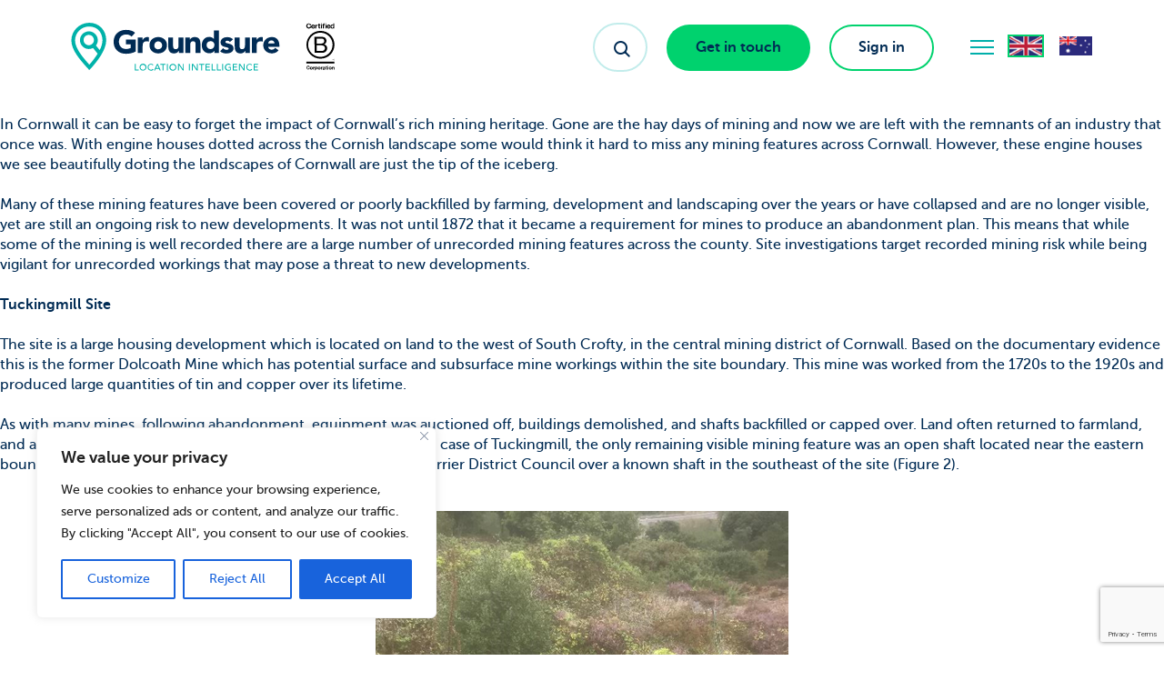

--- FILE ---
content_type: text/html; charset=utf-8
request_url: https://www.google.com/recaptcha/api2/anchor?ar=1&k=6LeDo7wpAAAAAGqpNXP0YiBokswD2__ahtHtZO8P&co=aHR0cHM6Ly93d3cuZ3JvdW5kc3VyZS5jb206NDQz&hl=en&v=PoyoqOPhxBO7pBk68S4YbpHZ&size=invisible&anchor-ms=20000&execute-ms=30000&cb=l3w7wkwnfxq3
body_size: 48537
content:
<!DOCTYPE HTML><html dir="ltr" lang="en"><head><meta http-equiv="Content-Type" content="text/html; charset=UTF-8">
<meta http-equiv="X-UA-Compatible" content="IE=edge">
<title>reCAPTCHA</title>
<style type="text/css">
/* cyrillic-ext */
@font-face {
  font-family: 'Roboto';
  font-style: normal;
  font-weight: 400;
  font-stretch: 100%;
  src: url(//fonts.gstatic.com/s/roboto/v48/KFO7CnqEu92Fr1ME7kSn66aGLdTylUAMa3GUBHMdazTgWw.woff2) format('woff2');
  unicode-range: U+0460-052F, U+1C80-1C8A, U+20B4, U+2DE0-2DFF, U+A640-A69F, U+FE2E-FE2F;
}
/* cyrillic */
@font-face {
  font-family: 'Roboto';
  font-style: normal;
  font-weight: 400;
  font-stretch: 100%;
  src: url(//fonts.gstatic.com/s/roboto/v48/KFO7CnqEu92Fr1ME7kSn66aGLdTylUAMa3iUBHMdazTgWw.woff2) format('woff2');
  unicode-range: U+0301, U+0400-045F, U+0490-0491, U+04B0-04B1, U+2116;
}
/* greek-ext */
@font-face {
  font-family: 'Roboto';
  font-style: normal;
  font-weight: 400;
  font-stretch: 100%;
  src: url(//fonts.gstatic.com/s/roboto/v48/KFO7CnqEu92Fr1ME7kSn66aGLdTylUAMa3CUBHMdazTgWw.woff2) format('woff2');
  unicode-range: U+1F00-1FFF;
}
/* greek */
@font-face {
  font-family: 'Roboto';
  font-style: normal;
  font-weight: 400;
  font-stretch: 100%;
  src: url(//fonts.gstatic.com/s/roboto/v48/KFO7CnqEu92Fr1ME7kSn66aGLdTylUAMa3-UBHMdazTgWw.woff2) format('woff2');
  unicode-range: U+0370-0377, U+037A-037F, U+0384-038A, U+038C, U+038E-03A1, U+03A3-03FF;
}
/* math */
@font-face {
  font-family: 'Roboto';
  font-style: normal;
  font-weight: 400;
  font-stretch: 100%;
  src: url(//fonts.gstatic.com/s/roboto/v48/KFO7CnqEu92Fr1ME7kSn66aGLdTylUAMawCUBHMdazTgWw.woff2) format('woff2');
  unicode-range: U+0302-0303, U+0305, U+0307-0308, U+0310, U+0312, U+0315, U+031A, U+0326-0327, U+032C, U+032F-0330, U+0332-0333, U+0338, U+033A, U+0346, U+034D, U+0391-03A1, U+03A3-03A9, U+03B1-03C9, U+03D1, U+03D5-03D6, U+03F0-03F1, U+03F4-03F5, U+2016-2017, U+2034-2038, U+203C, U+2040, U+2043, U+2047, U+2050, U+2057, U+205F, U+2070-2071, U+2074-208E, U+2090-209C, U+20D0-20DC, U+20E1, U+20E5-20EF, U+2100-2112, U+2114-2115, U+2117-2121, U+2123-214F, U+2190, U+2192, U+2194-21AE, U+21B0-21E5, U+21F1-21F2, U+21F4-2211, U+2213-2214, U+2216-22FF, U+2308-230B, U+2310, U+2319, U+231C-2321, U+2336-237A, U+237C, U+2395, U+239B-23B7, U+23D0, U+23DC-23E1, U+2474-2475, U+25AF, U+25B3, U+25B7, U+25BD, U+25C1, U+25CA, U+25CC, U+25FB, U+266D-266F, U+27C0-27FF, U+2900-2AFF, U+2B0E-2B11, U+2B30-2B4C, U+2BFE, U+3030, U+FF5B, U+FF5D, U+1D400-1D7FF, U+1EE00-1EEFF;
}
/* symbols */
@font-face {
  font-family: 'Roboto';
  font-style: normal;
  font-weight: 400;
  font-stretch: 100%;
  src: url(//fonts.gstatic.com/s/roboto/v48/KFO7CnqEu92Fr1ME7kSn66aGLdTylUAMaxKUBHMdazTgWw.woff2) format('woff2');
  unicode-range: U+0001-000C, U+000E-001F, U+007F-009F, U+20DD-20E0, U+20E2-20E4, U+2150-218F, U+2190, U+2192, U+2194-2199, U+21AF, U+21E6-21F0, U+21F3, U+2218-2219, U+2299, U+22C4-22C6, U+2300-243F, U+2440-244A, U+2460-24FF, U+25A0-27BF, U+2800-28FF, U+2921-2922, U+2981, U+29BF, U+29EB, U+2B00-2BFF, U+4DC0-4DFF, U+FFF9-FFFB, U+10140-1018E, U+10190-1019C, U+101A0, U+101D0-101FD, U+102E0-102FB, U+10E60-10E7E, U+1D2C0-1D2D3, U+1D2E0-1D37F, U+1F000-1F0FF, U+1F100-1F1AD, U+1F1E6-1F1FF, U+1F30D-1F30F, U+1F315, U+1F31C, U+1F31E, U+1F320-1F32C, U+1F336, U+1F378, U+1F37D, U+1F382, U+1F393-1F39F, U+1F3A7-1F3A8, U+1F3AC-1F3AF, U+1F3C2, U+1F3C4-1F3C6, U+1F3CA-1F3CE, U+1F3D4-1F3E0, U+1F3ED, U+1F3F1-1F3F3, U+1F3F5-1F3F7, U+1F408, U+1F415, U+1F41F, U+1F426, U+1F43F, U+1F441-1F442, U+1F444, U+1F446-1F449, U+1F44C-1F44E, U+1F453, U+1F46A, U+1F47D, U+1F4A3, U+1F4B0, U+1F4B3, U+1F4B9, U+1F4BB, U+1F4BF, U+1F4C8-1F4CB, U+1F4D6, U+1F4DA, U+1F4DF, U+1F4E3-1F4E6, U+1F4EA-1F4ED, U+1F4F7, U+1F4F9-1F4FB, U+1F4FD-1F4FE, U+1F503, U+1F507-1F50B, U+1F50D, U+1F512-1F513, U+1F53E-1F54A, U+1F54F-1F5FA, U+1F610, U+1F650-1F67F, U+1F687, U+1F68D, U+1F691, U+1F694, U+1F698, U+1F6AD, U+1F6B2, U+1F6B9-1F6BA, U+1F6BC, U+1F6C6-1F6CF, U+1F6D3-1F6D7, U+1F6E0-1F6EA, U+1F6F0-1F6F3, U+1F6F7-1F6FC, U+1F700-1F7FF, U+1F800-1F80B, U+1F810-1F847, U+1F850-1F859, U+1F860-1F887, U+1F890-1F8AD, U+1F8B0-1F8BB, U+1F8C0-1F8C1, U+1F900-1F90B, U+1F93B, U+1F946, U+1F984, U+1F996, U+1F9E9, U+1FA00-1FA6F, U+1FA70-1FA7C, U+1FA80-1FA89, U+1FA8F-1FAC6, U+1FACE-1FADC, U+1FADF-1FAE9, U+1FAF0-1FAF8, U+1FB00-1FBFF;
}
/* vietnamese */
@font-face {
  font-family: 'Roboto';
  font-style: normal;
  font-weight: 400;
  font-stretch: 100%;
  src: url(//fonts.gstatic.com/s/roboto/v48/KFO7CnqEu92Fr1ME7kSn66aGLdTylUAMa3OUBHMdazTgWw.woff2) format('woff2');
  unicode-range: U+0102-0103, U+0110-0111, U+0128-0129, U+0168-0169, U+01A0-01A1, U+01AF-01B0, U+0300-0301, U+0303-0304, U+0308-0309, U+0323, U+0329, U+1EA0-1EF9, U+20AB;
}
/* latin-ext */
@font-face {
  font-family: 'Roboto';
  font-style: normal;
  font-weight: 400;
  font-stretch: 100%;
  src: url(//fonts.gstatic.com/s/roboto/v48/KFO7CnqEu92Fr1ME7kSn66aGLdTylUAMa3KUBHMdazTgWw.woff2) format('woff2');
  unicode-range: U+0100-02BA, U+02BD-02C5, U+02C7-02CC, U+02CE-02D7, U+02DD-02FF, U+0304, U+0308, U+0329, U+1D00-1DBF, U+1E00-1E9F, U+1EF2-1EFF, U+2020, U+20A0-20AB, U+20AD-20C0, U+2113, U+2C60-2C7F, U+A720-A7FF;
}
/* latin */
@font-face {
  font-family: 'Roboto';
  font-style: normal;
  font-weight: 400;
  font-stretch: 100%;
  src: url(//fonts.gstatic.com/s/roboto/v48/KFO7CnqEu92Fr1ME7kSn66aGLdTylUAMa3yUBHMdazQ.woff2) format('woff2');
  unicode-range: U+0000-00FF, U+0131, U+0152-0153, U+02BB-02BC, U+02C6, U+02DA, U+02DC, U+0304, U+0308, U+0329, U+2000-206F, U+20AC, U+2122, U+2191, U+2193, U+2212, U+2215, U+FEFF, U+FFFD;
}
/* cyrillic-ext */
@font-face {
  font-family: 'Roboto';
  font-style: normal;
  font-weight: 500;
  font-stretch: 100%;
  src: url(//fonts.gstatic.com/s/roboto/v48/KFO7CnqEu92Fr1ME7kSn66aGLdTylUAMa3GUBHMdazTgWw.woff2) format('woff2');
  unicode-range: U+0460-052F, U+1C80-1C8A, U+20B4, U+2DE0-2DFF, U+A640-A69F, U+FE2E-FE2F;
}
/* cyrillic */
@font-face {
  font-family: 'Roboto';
  font-style: normal;
  font-weight: 500;
  font-stretch: 100%;
  src: url(//fonts.gstatic.com/s/roboto/v48/KFO7CnqEu92Fr1ME7kSn66aGLdTylUAMa3iUBHMdazTgWw.woff2) format('woff2');
  unicode-range: U+0301, U+0400-045F, U+0490-0491, U+04B0-04B1, U+2116;
}
/* greek-ext */
@font-face {
  font-family: 'Roboto';
  font-style: normal;
  font-weight: 500;
  font-stretch: 100%;
  src: url(//fonts.gstatic.com/s/roboto/v48/KFO7CnqEu92Fr1ME7kSn66aGLdTylUAMa3CUBHMdazTgWw.woff2) format('woff2');
  unicode-range: U+1F00-1FFF;
}
/* greek */
@font-face {
  font-family: 'Roboto';
  font-style: normal;
  font-weight: 500;
  font-stretch: 100%;
  src: url(//fonts.gstatic.com/s/roboto/v48/KFO7CnqEu92Fr1ME7kSn66aGLdTylUAMa3-UBHMdazTgWw.woff2) format('woff2');
  unicode-range: U+0370-0377, U+037A-037F, U+0384-038A, U+038C, U+038E-03A1, U+03A3-03FF;
}
/* math */
@font-face {
  font-family: 'Roboto';
  font-style: normal;
  font-weight: 500;
  font-stretch: 100%;
  src: url(//fonts.gstatic.com/s/roboto/v48/KFO7CnqEu92Fr1ME7kSn66aGLdTylUAMawCUBHMdazTgWw.woff2) format('woff2');
  unicode-range: U+0302-0303, U+0305, U+0307-0308, U+0310, U+0312, U+0315, U+031A, U+0326-0327, U+032C, U+032F-0330, U+0332-0333, U+0338, U+033A, U+0346, U+034D, U+0391-03A1, U+03A3-03A9, U+03B1-03C9, U+03D1, U+03D5-03D6, U+03F0-03F1, U+03F4-03F5, U+2016-2017, U+2034-2038, U+203C, U+2040, U+2043, U+2047, U+2050, U+2057, U+205F, U+2070-2071, U+2074-208E, U+2090-209C, U+20D0-20DC, U+20E1, U+20E5-20EF, U+2100-2112, U+2114-2115, U+2117-2121, U+2123-214F, U+2190, U+2192, U+2194-21AE, U+21B0-21E5, U+21F1-21F2, U+21F4-2211, U+2213-2214, U+2216-22FF, U+2308-230B, U+2310, U+2319, U+231C-2321, U+2336-237A, U+237C, U+2395, U+239B-23B7, U+23D0, U+23DC-23E1, U+2474-2475, U+25AF, U+25B3, U+25B7, U+25BD, U+25C1, U+25CA, U+25CC, U+25FB, U+266D-266F, U+27C0-27FF, U+2900-2AFF, U+2B0E-2B11, U+2B30-2B4C, U+2BFE, U+3030, U+FF5B, U+FF5D, U+1D400-1D7FF, U+1EE00-1EEFF;
}
/* symbols */
@font-face {
  font-family: 'Roboto';
  font-style: normal;
  font-weight: 500;
  font-stretch: 100%;
  src: url(//fonts.gstatic.com/s/roboto/v48/KFO7CnqEu92Fr1ME7kSn66aGLdTylUAMaxKUBHMdazTgWw.woff2) format('woff2');
  unicode-range: U+0001-000C, U+000E-001F, U+007F-009F, U+20DD-20E0, U+20E2-20E4, U+2150-218F, U+2190, U+2192, U+2194-2199, U+21AF, U+21E6-21F0, U+21F3, U+2218-2219, U+2299, U+22C4-22C6, U+2300-243F, U+2440-244A, U+2460-24FF, U+25A0-27BF, U+2800-28FF, U+2921-2922, U+2981, U+29BF, U+29EB, U+2B00-2BFF, U+4DC0-4DFF, U+FFF9-FFFB, U+10140-1018E, U+10190-1019C, U+101A0, U+101D0-101FD, U+102E0-102FB, U+10E60-10E7E, U+1D2C0-1D2D3, U+1D2E0-1D37F, U+1F000-1F0FF, U+1F100-1F1AD, U+1F1E6-1F1FF, U+1F30D-1F30F, U+1F315, U+1F31C, U+1F31E, U+1F320-1F32C, U+1F336, U+1F378, U+1F37D, U+1F382, U+1F393-1F39F, U+1F3A7-1F3A8, U+1F3AC-1F3AF, U+1F3C2, U+1F3C4-1F3C6, U+1F3CA-1F3CE, U+1F3D4-1F3E0, U+1F3ED, U+1F3F1-1F3F3, U+1F3F5-1F3F7, U+1F408, U+1F415, U+1F41F, U+1F426, U+1F43F, U+1F441-1F442, U+1F444, U+1F446-1F449, U+1F44C-1F44E, U+1F453, U+1F46A, U+1F47D, U+1F4A3, U+1F4B0, U+1F4B3, U+1F4B9, U+1F4BB, U+1F4BF, U+1F4C8-1F4CB, U+1F4D6, U+1F4DA, U+1F4DF, U+1F4E3-1F4E6, U+1F4EA-1F4ED, U+1F4F7, U+1F4F9-1F4FB, U+1F4FD-1F4FE, U+1F503, U+1F507-1F50B, U+1F50D, U+1F512-1F513, U+1F53E-1F54A, U+1F54F-1F5FA, U+1F610, U+1F650-1F67F, U+1F687, U+1F68D, U+1F691, U+1F694, U+1F698, U+1F6AD, U+1F6B2, U+1F6B9-1F6BA, U+1F6BC, U+1F6C6-1F6CF, U+1F6D3-1F6D7, U+1F6E0-1F6EA, U+1F6F0-1F6F3, U+1F6F7-1F6FC, U+1F700-1F7FF, U+1F800-1F80B, U+1F810-1F847, U+1F850-1F859, U+1F860-1F887, U+1F890-1F8AD, U+1F8B0-1F8BB, U+1F8C0-1F8C1, U+1F900-1F90B, U+1F93B, U+1F946, U+1F984, U+1F996, U+1F9E9, U+1FA00-1FA6F, U+1FA70-1FA7C, U+1FA80-1FA89, U+1FA8F-1FAC6, U+1FACE-1FADC, U+1FADF-1FAE9, U+1FAF0-1FAF8, U+1FB00-1FBFF;
}
/* vietnamese */
@font-face {
  font-family: 'Roboto';
  font-style: normal;
  font-weight: 500;
  font-stretch: 100%;
  src: url(//fonts.gstatic.com/s/roboto/v48/KFO7CnqEu92Fr1ME7kSn66aGLdTylUAMa3OUBHMdazTgWw.woff2) format('woff2');
  unicode-range: U+0102-0103, U+0110-0111, U+0128-0129, U+0168-0169, U+01A0-01A1, U+01AF-01B0, U+0300-0301, U+0303-0304, U+0308-0309, U+0323, U+0329, U+1EA0-1EF9, U+20AB;
}
/* latin-ext */
@font-face {
  font-family: 'Roboto';
  font-style: normal;
  font-weight: 500;
  font-stretch: 100%;
  src: url(//fonts.gstatic.com/s/roboto/v48/KFO7CnqEu92Fr1ME7kSn66aGLdTylUAMa3KUBHMdazTgWw.woff2) format('woff2');
  unicode-range: U+0100-02BA, U+02BD-02C5, U+02C7-02CC, U+02CE-02D7, U+02DD-02FF, U+0304, U+0308, U+0329, U+1D00-1DBF, U+1E00-1E9F, U+1EF2-1EFF, U+2020, U+20A0-20AB, U+20AD-20C0, U+2113, U+2C60-2C7F, U+A720-A7FF;
}
/* latin */
@font-face {
  font-family: 'Roboto';
  font-style: normal;
  font-weight: 500;
  font-stretch: 100%;
  src: url(//fonts.gstatic.com/s/roboto/v48/KFO7CnqEu92Fr1ME7kSn66aGLdTylUAMa3yUBHMdazQ.woff2) format('woff2');
  unicode-range: U+0000-00FF, U+0131, U+0152-0153, U+02BB-02BC, U+02C6, U+02DA, U+02DC, U+0304, U+0308, U+0329, U+2000-206F, U+20AC, U+2122, U+2191, U+2193, U+2212, U+2215, U+FEFF, U+FFFD;
}
/* cyrillic-ext */
@font-face {
  font-family: 'Roboto';
  font-style: normal;
  font-weight: 900;
  font-stretch: 100%;
  src: url(//fonts.gstatic.com/s/roboto/v48/KFO7CnqEu92Fr1ME7kSn66aGLdTylUAMa3GUBHMdazTgWw.woff2) format('woff2');
  unicode-range: U+0460-052F, U+1C80-1C8A, U+20B4, U+2DE0-2DFF, U+A640-A69F, U+FE2E-FE2F;
}
/* cyrillic */
@font-face {
  font-family: 'Roboto';
  font-style: normal;
  font-weight: 900;
  font-stretch: 100%;
  src: url(//fonts.gstatic.com/s/roboto/v48/KFO7CnqEu92Fr1ME7kSn66aGLdTylUAMa3iUBHMdazTgWw.woff2) format('woff2');
  unicode-range: U+0301, U+0400-045F, U+0490-0491, U+04B0-04B1, U+2116;
}
/* greek-ext */
@font-face {
  font-family: 'Roboto';
  font-style: normal;
  font-weight: 900;
  font-stretch: 100%;
  src: url(//fonts.gstatic.com/s/roboto/v48/KFO7CnqEu92Fr1ME7kSn66aGLdTylUAMa3CUBHMdazTgWw.woff2) format('woff2');
  unicode-range: U+1F00-1FFF;
}
/* greek */
@font-face {
  font-family: 'Roboto';
  font-style: normal;
  font-weight: 900;
  font-stretch: 100%;
  src: url(//fonts.gstatic.com/s/roboto/v48/KFO7CnqEu92Fr1ME7kSn66aGLdTylUAMa3-UBHMdazTgWw.woff2) format('woff2');
  unicode-range: U+0370-0377, U+037A-037F, U+0384-038A, U+038C, U+038E-03A1, U+03A3-03FF;
}
/* math */
@font-face {
  font-family: 'Roboto';
  font-style: normal;
  font-weight: 900;
  font-stretch: 100%;
  src: url(//fonts.gstatic.com/s/roboto/v48/KFO7CnqEu92Fr1ME7kSn66aGLdTylUAMawCUBHMdazTgWw.woff2) format('woff2');
  unicode-range: U+0302-0303, U+0305, U+0307-0308, U+0310, U+0312, U+0315, U+031A, U+0326-0327, U+032C, U+032F-0330, U+0332-0333, U+0338, U+033A, U+0346, U+034D, U+0391-03A1, U+03A3-03A9, U+03B1-03C9, U+03D1, U+03D5-03D6, U+03F0-03F1, U+03F4-03F5, U+2016-2017, U+2034-2038, U+203C, U+2040, U+2043, U+2047, U+2050, U+2057, U+205F, U+2070-2071, U+2074-208E, U+2090-209C, U+20D0-20DC, U+20E1, U+20E5-20EF, U+2100-2112, U+2114-2115, U+2117-2121, U+2123-214F, U+2190, U+2192, U+2194-21AE, U+21B0-21E5, U+21F1-21F2, U+21F4-2211, U+2213-2214, U+2216-22FF, U+2308-230B, U+2310, U+2319, U+231C-2321, U+2336-237A, U+237C, U+2395, U+239B-23B7, U+23D0, U+23DC-23E1, U+2474-2475, U+25AF, U+25B3, U+25B7, U+25BD, U+25C1, U+25CA, U+25CC, U+25FB, U+266D-266F, U+27C0-27FF, U+2900-2AFF, U+2B0E-2B11, U+2B30-2B4C, U+2BFE, U+3030, U+FF5B, U+FF5D, U+1D400-1D7FF, U+1EE00-1EEFF;
}
/* symbols */
@font-face {
  font-family: 'Roboto';
  font-style: normal;
  font-weight: 900;
  font-stretch: 100%;
  src: url(//fonts.gstatic.com/s/roboto/v48/KFO7CnqEu92Fr1ME7kSn66aGLdTylUAMaxKUBHMdazTgWw.woff2) format('woff2');
  unicode-range: U+0001-000C, U+000E-001F, U+007F-009F, U+20DD-20E0, U+20E2-20E4, U+2150-218F, U+2190, U+2192, U+2194-2199, U+21AF, U+21E6-21F0, U+21F3, U+2218-2219, U+2299, U+22C4-22C6, U+2300-243F, U+2440-244A, U+2460-24FF, U+25A0-27BF, U+2800-28FF, U+2921-2922, U+2981, U+29BF, U+29EB, U+2B00-2BFF, U+4DC0-4DFF, U+FFF9-FFFB, U+10140-1018E, U+10190-1019C, U+101A0, U+101D0-101FD, U+102E0-102FB, U+10E60-10E7E, U+1D2C0-1D2D3, U+1D2E0-1D37F, U+1F000-1F0FF, U+1F100-1F1AD, U+1F1E6-1F1FF, U+1F30D-1F30F, U+1F315, U+1F31C, U+1F31E, U+1F320-1F32C, U+1F336, U+1F378, U+1F37D, U+1F382, U+1F393-1F39F, U+1F3A7-1F3A8, U+1F3AC-1F3AF, U+1F3C2, U+1F3C4-1F3C6, U+1F3CA-1F3CE, U+1F3D4-1F3E0, U+1F3ED, U+1F3F1-1F3F3, U+1F3F5-1F3F7, U+1F408, U+1F415, U+1F41F, U+1F426, U+1F43F, U+1F441-1F442, U+1F444, U+1F446-1F449, U+1F44C-1F44E, U+1F453, U+1F46A, U+1F47D, U+1F4A3, U+1F4B0, U+1F4B3, U+1F4B9, U+1F4BB, U+1F4BF, U+1F4C8-1F4CB, U+1F4D6, U+1F4DA, U+1F4DF, U+1F4E3-1F4E6, U+1F4EA-1F4ED, U+1F4F7, U+1F4F9-1F4FB, U+1F4FD-1F4FE, U+1F503, U+1F507-1F50B, U+1F50D, U+1F512-1F513, U+1F53E-1F54A, U+1F54F-1F5FA, U+1F610, U+1F650-1F67F, U+1F687, U+1F68D, U+1F691, U+1F694, U+1F698, U+1F6AD, U+1F6B2, U+1F6B9-1F6BA, U+1F6BC, U+1F6C6-1F6CF, U+1F6D3-1F6D7, U+1F6E0-1F6EA, U+1F6F0-1F6F3, U+1F6F7-1F6FC, U+1F700-1F7FF, U+1F800-1F80B, U+1F810-1F847, U+1F850-1F859, U+1F860-1F887, U+1F890-1F8AD, U+1F8B0-1F8BB, U+1F8C0-1F8C1, U+1F900-1F90B, U+1F93B, U+1F946, U+1F984, U+1F996, U+1F9E9, U+1FA00-1FA6F, U+1FA70-1FA7C, U+1FA80-1FA89, U+1FA8F-1FAC6, U+1FACE-1FADC, U+1FADF-1FAE9, U+1FAF0-1FAF8, U+1FB00-1FBFF;
}
/* vietnamese */
@font-face {
  font-family: 'Roboto';
  font-style: normal;
  font-weight: 900;
  font-stretch: 100%;
  src: url(//fonts.gstatic.com/s/roboto/v48/KFO7CnqEu92Fr1ME7kSn66aGLdTylUAMa3OUBHMdazTgWw.woff2) format('woff2');
  unicode-range: U+0102-0103, U+0110-0111, U+0128-0129, U+0168-0169, U+01A0-01A1, U+01AF-01B0, U+0300-0301, U+0303-0304, U+0308-0309, U+0323, U+0329, U+1EA0-1EF9, U+20AB;
}
/* latin-ext */
@font-face {
  font-family: 'Roboto';
  font-style: normal;
  font-weight: 900;
  font-stretch: 100%;
  src: url(//fonts.gstatic.com/s/roboto/v48/KFO7CnqEu92Fr1ME7kSn66aGLdTylUAMa3KUBHMdazTgWw.woff2) format('woff2');
  unicode-range: U+0100-02BA, U+02BD-02C5, U+02C7-02CC, U+02CE-02D7, U+02DD-02FF, U+0304, U+0308, U+0329, U+1D00-1DBF, U+1E00-1E9F, U+1EF2-1EFF, U+2020, U+20A0-20AB, U+20AD-20C0, U+2113, U+2C60-2C7F, U+A720-A7FF;
}
/* latin */
@font-face {
  font-family: 'Roboto';
  font-style: normal;
  font-weight: 900;
  font-stretch: 100%;
  src: url(//fonts.gstatic.com/s/roboto/v48/KFO7CnqEu92Fr1ME7kSn66aGLdTylUAMa3yUBHMdazQ.woff2) format('woff2');
  unicode-range: U+0000-00FF, U+0131, U+0152-0153, U+02BB-02BC, U+02C6, U+02DA, U+02DC, U+0304, U+0308, U+0329, U+2000-206F, U+20AC, U+2122, U+2191, U+2193, U+2212, U+2215, U+FEFF, U+FFFD;
}

</style>
<link rel="stylesheet" type="text/css" href="https://www.gstatic.com/recaptcha/releases/PoyoqOPhxBO7pBk68S4YbpHZ/styles__ltr.css">
<script nonce="JgfvMcwGEasDbX9Dc8dMww" type="text/javascript">window['__recaptcha_api'] = 'https://www.google.com/recaptcha/api2/';</script>
<script type="text/javascript" src="https://www.gstatic.com/recaptcha/releases/PoyoqOPhxBO7pBk68S4YbpHZ/recaptcha__en.js" nonce="JgfvMcwGEasDbX9Dc8dMww">
      
    </script></head>
<body><div id="rc-anchor-alert" class="rc-anchor-alert"></div>
<input type="hidden" id="recaptcha-token" value="[base64]">
<script type="text/javascript" nonce="JgfvMcwGEasDbX9Dc8dMww">
      recaptcha.anchor.Main.init("[\x22ainput\x22,[\x22bgdata\x22,\x22\x22,\[base64]/[base64]/[base64]/[base64]/[base64]/[base64]/[base64]/[base64]/[base64]/[base64]\\u003d\x22,\[base64]\\u003d\\u003d\x22,\x22wq7DnRPCqcKCGlXCqcO4E8Ovw5LCj8Ovw7LDmMK0wrXClER8wo8/L8Kjw5wFwrlbwrjCognDscOObi7CmMO1a37DosOgbXJ1JMOIR8Kmwo/CvMOlw5bDm14cI2rDscKswrZ0wovDlnjCucKuw6PDicOjwrM4w7fDisKKSS7DrRhQKz/DuiJQw65BNnPDrSvCrcK7TyHDtMKiwooHIR5zG8OYF8KHw43DmcKgwq3CpkU+SFLCgMOFH8KfwoZVdWLCjcK+wrXDoxESSgjDrMOkcsKdwp7CrD9ewrt4wpDCoMOhRcOYw5/CiW/CvSEPw7vDhgxDwq7Dm8KvwrXCtcKOWsOVwq/ChFTCo2/Cu3F0w4jDumrCvcKeDGYMSMO+w4DDlhhzJRHDoMOKDMKUwpDDozTDsMOmJcOED0ZxVcOXasOEfCcBUMOMIsKdwrXCmMKMwqzDmRRIw65Jw7/DgsOeNsKPW8KnE8OeF8OCU8Krw73DsFnCkmPDklp+KcK8w4LCg8O2woPDtcKgcsOLwrfDp0MfOCrClhrDlQNHOcKcw4bDuRTDuWY8KcORwrtvwoR4QinCkn8pQ8KWwpPCm8Ouw6J+a8KRCMKmw6x0wqEbwrHDgsK4wqkdTGjClcK4wps/wrcCO8OqesKhw5/DnA87Y8O7F8Kyw7zDpsOlVC9Xw43DnQzDhDvCjQNZGlMsIAjDn8O6JgoTwoXCjnnCm2jCvsK4wprDmcKWcy/CnAHCsCNhfU/[base64]/CmMOvwpbDu8Kfw7McQMKeOsOzAMOAfFQ0w5UrDi/Cj8K4w5gDw6QLfQBxwqPDpxrDosO/[base64]/[base64]/PWtfw5LDvztiwoMiwrFHw51OGMKSw5/DgkHDtMO+w7HDicODw4QSLcOlwpoAw4YCwrkZVcOQK8OYw7PDnsKww6XDmnrCusK+w6vDkcKKw5dqKUM/wo3CrXLClsKfYnJTZsOzQRZQw57DqMOew5bDvhx2wqccw71AwpbDvMKQHkgnw5DDkMO9SsOrw7t2EBjCi8OXOAQxw4l6ZsKfwrPDnwvDkhrCm8OeAXTCtMOJw5/[base64]/WjLCt8KVw5ciw7lYwrtGeiTDhCfCqsOWw5LCsl4xw4HCi3lGw4LDlgPDtA84ATLDnsKSw4/CksK7wqEgwq/[base64]/[base64]/[base64]/[base64]/DlcKSwqPDncO6w5TChyvDlMObNkxJVTcaw4LDpDLDqMKcVcO9GMOLwoDCksO1OsO8w4XDn3jDlMOdScOIZBvDsnUgwqtXwrUvVcOMwoLClRQDwqUVDgFawpvCkk/Cj8KXWsOrw6jDmAwReC7DqThrbGjDhH9yw6RmQ8KYwqMtRsOEwpUzwpslHcK2L8KKw7/DpcKvw41QOGnDtwLCt3coBkdgw7BNwq/DqcKiwqc7d8Oaw6XCii/CuTDDhlXClcKNwrtDw7fCmcOYb8OwNMKRwqgOw70YDAnDvcKkwrjCiMKSNmvDp8K9wq7DrTQXw6k+w7Q7w6xnDHhBw5rDi8KUdjFgw4EKejpDF8KgaMO7wrErdGrDk8OlenrCjHU5MsO7A2vClsK/G8KxSWFJTlTDgcKyQGAcw6vCvRDCksO0IgPDgcKoD3Zhw7xdwpdHw7Ihw7VSasOjBGrDkcKvGsOBcWtLwrHCjzrClcOFw79Jw5EjWsOQw6xyw5QIwqbDncOKwqM1Nl98w7bDgcKfTsKQOCbCmilswp7Dn8Kqwqo3AgUzw7nDhcO1fzBtwqnDuMKFZ8Oqw7jDuiB/XW/CocOVNcKcw5bDvjrCqMKgwr/Cm8OkX1lidMKgw4wNwojCvsKEwpnCiQ7DlsKlwog5VcO0wo1wQ8K7w5dwcsKNXMOSwoMgbMKwI8Ogw5DDgngkwrdAwpopwqMNA8Olw7VIw6ISw5JHwqPCqsKSwohwLlvDh8K6w68PScKIw4ctwpg/w7nClGPCnH1XwqfDi8O3w4x8w6wBD8K7WsKkw4PDrwzCnXLDkW7Dp8KYAMOuTcKtBsKxdMOgw71QwofCjcO0w4DCm8O2w6fDk8OoSjULw6ZPcMO0JSjDtMK1f3nDuHobcMKRDMKAVsKFw4Q/[base64]/CgMKvwoHCo8O7wpMNHH3DnlDCqCU+w6UVw4FnwpXDtWgIwqMxTsKhXcOVwpPCsAtxVcKlP8K0wpNFw4BZw5gvw7rDg38Qwq8rGmJFbcOIPcOZwo/Di2MJRcOYCTRNAnwOCSUKwr3CvcKPw64LwrYRSz1OSMKlw7E3w4cCwofDpDpYw7TCmVoVwr/CkT0wBgc5dgNEYTlKw584WcKuZMOxBQjDgFzCn8KIw5MnTCrDkWVrwqvChsK7wqPDrcKWw5PDmsKOw74iw6vDvy/CoMKmUsOcwoZtw4xEw4RRDsKEb2TDkylew5/ChMONTXrChRZdwrIPXMObw7TDh2vCgcKfaAjDjsKrU2DDrMOEEC7CqxnDiW44bcKmw74Ow6jDjBTCnMK0wqLDisOYa8OEwoZiwqrDhsOxwrBLw5bCqMKJacOmw4Q2csOkYi5Zw6fCvsKBwq0wDlHCvF/CpQYeZnh/[base64]/CqgvDrsOMJ0pNQGLDo1V1wo5UwqQ4wpbCviZLJ8KvbMOGD8OYwqMRbMOBwpHCjcKvBTjDrcKiw6sAMMK/e01FwqNnBcOveRUccXUAw4kaaBhvYMOPbMOLR8O4wo3DusOUw5Vmw4AxVMOhwrU6Sn00wqLDvVQ2G8OHemEqwpLDusKSw75Pw4/CnMKKXsO5w7XCojzCqcOiJsOnwq/Djk7CmxDCmsOJwpkDwpLDrFPCmsOUdsOAQXvDrMO/[base64]/[base64]/wpbCgcKNEsKJTsOXw5cdEsO3DG0gM8Obw4NyKDs6OMO+w4d2GGRNw5/[base64]/CqyTChyNtw703wohFMcOswoAlTsKVw5YGL8OYw4EXYHc8LkhewqDChio/WGzDjlxWA8KtcAItO2wMeB1RJsOww5TCgcKsw6Vow5kUMMK+N8OQw7h6w6DDpcK5EigDTyzDpcOPw5ELMcOcwrLCtk92w5/Dnz3ClsKvFMKtw4J8RGsQMSltw49bXC7Cj8KJK8OGW8KdLMKAwq/Dn8OaWEtVCDHDsMOJQV3Cr1PDpgg8w5ZEIsOTwrdVw6bCr1Rzw53Dt8KBwrR4MsKIwp3Cv0/CocKow5JeW3chwrrCo8OcwpHCjAkSUVg0NlTCqMK3wqnCkMOcwodyw5ISw5jCkMOPwqYLNU3CqzjCpUBKDHfDv8KNFMKkOXRHw77DhhMcVxfCu8K8woYDYcOoWztxIBldwrJ/wpXCvsOJw67DmigKw4zCmcKWw6rCuj4LeygDwpfCkm4dwo4vCMKfe8OSXFNVwqPDhcKEciRrNgLChMKDTFHCuMKZRyswJl5ow5cEGl/Dq8KDWcKgwpklwo7Dk8KXR2bChm0lb3Zvf8O5w4jDvwXCu8OTw4FkCGFLw5xLLsKTM8OBwq1GHUgaacOcwqILGyheGRPCoATCpsKME8O2w7Q+wqJOVcO5w6YPCcOAw5sHFi/[base64]/CtMOBR8O+wpcdfAF0OjLDkSQ6a0PCjSwjw6kYaFhNJ8OZwq7DpMOzwpbCgzXDrlrCqCZNBsOvJcK7wpd9YXnCjGMCw6RowoPDtQl9woDChCLDu34ZWxjDvyXDjChBwoUfRcK0bsKVeE7DisOxwrPCpcOdwrnDgcOaKsKfRMO7wolGwrXDq8KFwqo/wqHDscKLJmvCqD8dwqTDvS/CmWXCq8KAwp04w7LDoFzCmh5kNMOvw7HCuMOfHBjClsOkwroIw6bCvjzCmsO6S8OzwrfDv8KPwpovQsOZJ8OWw7HDhBHCgMOHworDu2DDnG8MWcKiYcK5W8Kzw7QawqjDsA8CDsOkw6HCi1IsO8OEwo/CocOwPMKCw6XDusOow58zTiRXw5AvLcKww4jDnjM2wpPDvhvCsTrDmsK3w4ENS8K5wp0ICkJZw5/DjE17F0VOQMKVccOkaRfCgGTDpX4DDUYow6bCglAvAcK3A8OQbE/Dr1NWMsKSwrAfTcOnwp5dWcKzwqzCqGoIV1JnA3ldGMKHw6LDo8K4QMK5wolIw5rCuWDCmS1ww6zCjmPCtcKlwogCwrfDtU7CskREwqQ/w6HCrCQywqoUw7zCkl7ChSdIKX9YSRZWwoDClcKJAsKAVAUiOcOSwqrCksKTw43Cs8OgwoIzOn3DgyRDw7ALX8OlwpvDkRHDiMOiw4ZTw7/[base64]/JWNhw5hIw4dgw6bCpCkGUmHCs2HCixRaexoPO8KpXHsWw5hicR0gYTnDowAWwpfDrsOCw6IMFlXCjUYkwr4Bw4XCsiNKQMKeaxdJwrZ/[base64]/CcOqIylvGsORwoDDigpOwrVpdVDDswjCkQzCskrDtsKLMsKZwqojOxJCw7Jaw4ZSwrRkGVfCg8OVXCTCjCdoVsOMw4XCqzMGF0vChXvCmsKQwoJ8wpMSEWllbcKBw4ZTwr8wwp57LCFGVsOjwotnw5fDtsOoLMOsUVdbTsOQO04+KR3CksObF8ORQsO0ZcKdwr/CjcOKw5NFw6cZw4HDlVlvTR0hwpjDssO8wr9owqZwWmoDwozDvU/DgcKxe1zCjsKowrPCmHbDqHjDicKKAMO6bsOBR8KFwoNDwqRENHXDksOWeMO9TnVHRsKDO8Kdw6LCpcKxw45AeFHCp8OGwq1KYcK/w5XDjH/DrmRAwr5xw7Iiwq/Ci0lYw7nDs2zDusOdRFE/D2oKw6rDhkcwwoobOCcGaAhIwrNNw5/CqgDDnz3Cl0lXw704w4oXwr1UXcKEHEDDrmTCicKwwrRzGBJFwrLCrjUJfsOpbcKsG8O1Ph8zIMKpBSJVwr92wrZDVMK6wqLCjsKEXMOsw6LDoEZFNF/CvWnDv8KiX3nDhMOcRClQJcKowqsPIxfDhELDpBrDs8KrHWbDtMORwqUtMRUAFlPDuxjCjsKlDjEVw7VcOxnDqMKMw48Zw7cYYsKjw7cIwpXClMOCwppNbhp1CCTDmMK5TiDCisKgw53CnMK1w6gZGsO6e1h2UDXCkMOTwpsgbmbDpcKHwqJmSiVkwp8MHGHDky/[base64]/[base64]/DvsKWE8K1AsOVNTTCqAY4wrjCh8OdwpXDm8OcQcKqYjhAwottER/DusO+wrFgw4rDlXbDvlrCssOUeMO7w64+w4lKchTCr2fDpwVUbTbCsGfDpMKyJynDn35Zw5fDmcOrw5LClmdJw5BBKG3CmDZFw7LDgcOKHsOUeSM/JRfCuyjDrsK6w7jDv8OHw4jCp8OJwqNEwrbCjMOYekMPwqhHw6LCoS3DjMK/[base64]/DhsO1wqtcXcKbwoLCmEPCvA7CmsOYwqDDrGbDp20SFEYOw58BLMOuPMK5w7kOw70bwofCicOCwqYNw7HCjGcLw6xJZ8KvPBDCnRwHw75MwrYoFTPDqRoIwqkRa8OFwogGCcKDwpcOw7xdQcKDRVNEJMKRR8KpekE1w6VEf2HDo8O1VsKqw6XDv1/DpFnChcKZw5zDgmUzbsOMw6HDt8OVKcOsw7BNwr/DrsKKZsK0eMKMw5/CjsOKZVUhwox7B8K/BcKtwqrCgcOnTjN0RMKSMcOfw4cLwqjDjMKmIMOmVsKHAy/DssK/wrFyQsKkMyZNMMOaw7t4woQJc8OsPMOQwqNWwq8Bw7/DjcOxQxvCksOrwrUXDDnDmsOMD8O7ag7Ds0nCqcOxaHM8McKXNcKSXTcrecO2FMOMVsKVDMObClUkB0A3W8OWAFkaZDjDpH5qw4R/dgdFYcOpaEvChn9Bw5VOw7xcVnRIw4PCnMKmVmBwwrcMw5Rvw4TDgjjDpU3DucKhfCLCu2fCjsO2JcKSwpFVUMKNXgXDvMKkwoXDl0bDtWLDilkRwr7CsGnDg8OhWsO/QxFaGUnClMKMwplnw7Zpw7Biw5DDpMKHfsKrfMKuwpByMSxaVMOkaVExwrErOFIvwqs8woBPZygwCyRRwpvDngjDoG/[base64]/CusKrw6NpFi/DhMKLTsKpM8K7VsKWEsKwVcKIcQR6bBTCk3TCscOXTnrCi8KMw5rCv8K6w5HClxPDrSQ3w4HCsm02eA3Dh2Acw4fCpXrDiTAnfyDDpCxXL8KSw4YXJ1bCo8ORaMOewrTCl8Oiwp/[base64]/[base64]/Csi/Di8Khw7nCkhXCuMO3ARvDq0I2w5lGw5zCt1PDpMOzwr3CnMK0TmclK8OIcWosw67DuMO4Qw0yw74/wp7CiMKtQlIeK8OIwp8BBMKNGAIww47DrcO0woZhYcOzYMK5wowzw7cfQsKiw4t1w6XCnMO4PGbCisK/woBGw4pjwo3CjsOiMHdnH8OUJcKLSGnDqyvDvMKWwo0CwqRLwpLDnEoJSFfCoMKrwqjDlsKHw6XCiQIPHFoiw5Aqw7LCkWhdKiTCgFfDvcOGw4TDsjzCvMOOCHzCsMKbWgnDq8ODw4dDVsKPw77Cum/DrsO/LsKgd8OMwpbDsWbDjsORasO3wq/DnSN5wpNMTMO/w4jDhkgrw4EwwojCmhnDjAwpwp3CqmXDnSg0PMKWYB3Ci31cO8KnCyhkLMKCS8ODRBPDkjbDp8ORHnJLw4hBwqM7I8Kgw7XCgMOSV2PCrMOtw6gkw58IwoZiWw/DtsOKwo5Dw6TDixvClmDCucOhB8O7VjN6BitYw6rDpU9gw6jDmsKxwqnDphJwL3DCncO3X8KIwqRgamUbfsKfOcOPJC9KD2/DrcOBQ2ZSwrQbwr8YE8Kiw6jDlMOcSsO+w5gfFcOmwoTCrDnDgCpQZllKNMKow4U0w511QlQjw7PDu2XCu8OUCsO5chPCk8KIw5Enw68/WMOPa1zDt1jCrsOgwqNUYsKJK2EXw7XCgcKpw4IYw7vCtMO7ccOdTyVrwoowOnd4woBDwpfCkB7CjT7CncKDwr7DhcKbd2/Dp8KfUEFBw6bCoWUwwqM6cwhAw43DrcOCw6nDncKiQMK1wpjCvMOUQcONaMOoJsOxwrp4dsO4LsK7V8O+B3nCsSvDkkbDocKLJjPCvMKXQ33DjcKqPMKhQcK1CsOawqPCn2nDpsO/w5RIOMKOZMOHJE8JXsOMwoLCscKYw5AqwoTCpiXCssKaODHDp8KSQXFaw5jDicKqwqw5wqDCvDPDn8O1w61mw4LCu8K5McKCw4oCeEESBHLDncKyQcK2wrXCpDLDq8OXwpHCm8KUw6vDgzs7fQ3Cji/[base64]/DjsOxVsKMwqwGDn7CmxXClMOFwoLDuiURwow0csOkwpbCl8KiecO8wpF8w6XCngIiMT1SGG40YWrCoMOPw69UDyzCosOuIB/Dh0tYwqrDrsK4wqzDs8KESCB0Cg9UAUBIR1bDusOvHSUfwofDsRLDt8K1FyEKw5IZwqMAwp3ClcKAwoRqX0QNN8O/SgMOw789S8KJeRHCmsO5w7txw6XDtsONZcKpwq/CjE/CrERQwozDu8Oxw6jDoFTDsMKjwp/CvsOFJcKREMKOQsK3wr/DrcORGMKpw7bCs8OewokUYTfDs3LDtl4yw7xhN8KWwoJEd8K1w6Ftc8OEOsOIwqxbw71MVFTCjcKefGnDvi7ChUPCgMK6I8Oywog4wpnDsQx2NCkBw68Bw7YTZsKpI0HDkxU/[base64]/wqNiw6kdw6PCtQfDuMKow71hOUFjwrt3w7xjwoN3Xic4wr3DisObGsOEw4nCnUY7wp8TXzJnw6jCk8KDw6ZUw57ChR8Uw5bDoQNhbMKVTcOawqHCpGFbwp/DpjUOX1jCpTkFw40Vw7DDjw5jwqluFCTCucKYwqzCmVzDjcOHwoUmTMKMYMKtWRAlwo/DoRDCqsKrczlJYjc2ZSTDnAUWXFAcw7EgCTA5V8KxwpkMwqfCn8OUw5zDqsOQLiItwpDCg8O7EwAfw6LDm3o5W8KKIFg/RRLDkcOyw7TDmcObFsKuJVgiwodGCBrCmcKzXW7Ct8O2MMKod1bCvMKFATMfEMOVYEDCo8OreMKzwr/ChS5ywq/CigAHI8O8eMOFbEIxwpTDtzYZw5UXEFIYKHYAOMKgaQAQw64Rw5HCjSY0dybCmBDCrMOqU3QJw4RxwoVwE8OvNGhewo/Dk8Oew44ew5bDiFHCvsOpBTIATCgxwo89esKXw7/[base64]/Dr8Obw63DrS7Dg8KWw6LCoXEcNxoTVxxxEsKLFRMZLypeMxLCkCPDg2JWwpLDmykQY8O8w7g9wp/Cpz3DoSXDvcK/[base64]/Djll2ajvDryE7JsKKwrTDkMKne37CqhxOwrgkw7YRwrvClQkubWrDm8OjwrcZwqLDkcOxw4N9Y2hlw4rDl8OSwo/[base64]/Dj2/DryDCh3vDqiXDlMOHw5ozwqxSw6VMVDLCgl3DrTrDksOKbQs5d8OJUXgeS0DDp0cVEjPCjlNBBMO4wqIgBzY9Ey/DmsK9LU12w6TDg1XDqcK2w75OA0vDh8KLZVHDmmUDEMKCETEww67Ci1nDtMK0wpFnw6g+fsOXaybDqsKpw4FHbBnDrcKMdxXDqMOWWsK5wpjCrkohwo/CvBtkw7x8SsOmEUDCq3bDlz7Cg8KuGMO0wp0oT8OFHsOLJsOjJ8KOYnjCuSdxfsKnfMKKfyMKwqjDh8OYwo8LA8OObFDDqsOSw7vCjww1I8OQwrpswrYOw5TCtE0YGMKXwodOEsK5wq0jahx/w4nDk8OZJcKvwozDg8KpHsKPHV/DjMObwpcSwonDssK4w77DjsK6QMOFKQQ4w6xGX8OTe8O1YC8+wrUWKDvDlUIxNXU/wobCg8Kjwrgiwr/DkcOHBwHCribDv8KAU8OdwpnCj3DCq8K4FMOdIsKOXk96w6AnZcKQEsKMCMKww6/DrTTDo8Kfw7gJIMOgM2fDvEVwwqIQSsOtBShfWsOxwoF1aXTCoUDDlHvCpy/CijRAwq0Cw4XDgALDlwEFwrctw5TCtw/[base64]/DjsKOHcK2w4xkwpvDsUUewpnCqMKgcsOaMsOJwrnCvMKkM8OUwpx7w7zDp8KpZxsiwpTCvjpcw7tQN0oZwrbDriDCs0XDvMOmUy/CsMOnXFZBeCMTwo8BER8MBcOuf1Z2M2xndBxSZsO+GMOpUsKKdMKaw6M9PsOYC8OVX3nDksO3AQTCvwvDosKKL8KxZ0BOCcKIMhLChsOqVMO+w75XZMOnTVbCqiEVfcKGw63Dq0PCh8O/A2oaWAzDgxkMw5shJMOpw6DDkhtmwpgRwrfDiV/Cr1XComLDjcKqwplcE8K6A8Kbw45xwoXCpTfDlMKVw73Dl8OaDcKVcMOvERU9wp7CmjXDmRHDpxhYw65Cw7rCu8KRw7EMVcKMAsOdwqPDjsKAQMKDwoLCnnPCrVfCgz/CpUguw71BJcOVwq5tFgoZwrvDhgVpfznCnDfDt8OkMnMxw77DsXnDu1hqw78fwqTDjsOXwphCIsKxIsKeBMKFw70twrXClyQTIcKkRMKHw4nCsMKEwqTDisKVcsKEw6LCgsOpw43ChMK5w4xFwpJYYAgvecKJw5zDmsO/NlRYH34mwp87AmDCmcOhEMOiw4DCvsOZw6/DkMOKPcOvXCvDo8ORRcORAQXCt8KawphYw4rDh8OXwrnCmU7DklnDucKubXDDoV3Dj01bwo/Cr8OYw6EswrjCscOQDsKRw7/DiMK2wotFKcK1wpjDgkfDk2DDh3rDq0bDo8KyCsK3wp7Cn8Okwr/DmMKCwp7CtGjCucKUBsOWdz3CkMOlKcOew74MA012DsOnQcKGbhEvW2jDrsK8wqXCjcOawoYWw4EuJgDDi2LDkGDDtsOywprDs38SwrlDeTk5w5PDoCzCtAdOGF7DnTB6w7HDvi/CkMK2wrbDrB/CisOGw5Flw4AGwqlewqrDucONw5HClhFCPidRYjcSwpDDgMOYwqLCrMKFw7TDiWLCihMRTgBvOMK8OH3Dow4Cw67CgsKDc8KcwrhCAcKfwrHCjMKWwpIWwo/Dq8Oxw4zDksK9SMKBcTjCnMONwojCtTvDuWvDn8KdwofDlxZ4wqc0w7xnwr/DkMOmYg8aQBrDicKPCDPCgMKUw6HDmUQYw6bDlhfDrcK1wrbChG7Cqi8qIAc0w43Dh27Cvl1ufMO/wqMbPxDDtDILZMKZw63CllFZwq/CksONdx/CsG3DpcKmTsOrbU3Dk8OBOSoCblcvSn9nwr3CpijCuBFCwqnCjizCjBsgOcOAw7vDqUfCjScFwqrDuMKDYRPCh8KlTcOcAAwfbQ7CvT4dwq1fwrDDnw/CrDETw67Cr8Kne8KKbsKhw43DvMOmw4d/BMOVccKfI3HDsSfDhkIWIg7ChsOewq4IXHd6w6nDinBoUz3DnnszNcK5enRCw5HCqxHCux8Jw4Fwwq5UF27DjsKnIUcrNDVHw7TCuRxtwprDu8K4R3rDsMKnw5nDqGDDq0vCkMKMwp/Cu8Kew4AXc8OZwpfCil3CpgfCqXrCnA5Kwr9Qw4HDrD3DjhoHI8KBWMKYwqNUw5BzFhrCmCVlwotKA8O5Ajd3wro/w68Jw5JEwrLDjsOcw73DhcK2wrQKw7N7w6fDt8KJf2HCk8ONE8K0wpdvGsOaCAI2w6Fpw4jCosKPECFEwoUqw4LClm9Pw61WHXBSI8KTWD/CmcO4w7zCtGPChT0fVHojOMKYU8O+w6XDpCVTU1zCtMOAGMOhRkZKCxhrw67CkEkFHnUFwp3DkMOCw551wrXDvmAGQgcIw4PDhioAwqfDtcOPw5RZw6wvNU3CicOGbcOOw4QhJsKfw7pVbQ/DksOZZMOGQMOtfCfCoG3Cn1nDimXCvcKXG8K9L8KRDV/DpDbDnwrDl8OIwrDCrsKCwqM/b8Omw5ZpZh7DoHvCs0nCqEzDgSU1dVvDocOqw6XDv8KMwrnCt1tpVFzCiUBhf8Ogw7zCicKDwoDCvkPDs1IDEmgDL1VPBFfDnmLCvMKrwrjClsKMJsOJw6/DiMO7ZmXDuzHDklLDo8KLBsORwoDCvsK3w63Do8K+C2FMwrtdwpjDkU5/w6PCu8OSw60nw6JKw4LClcKDfQfDjFzDoMKEwrAow6s2WsKPw4LCtHbDssOFw47DkMO7eBLDrMOVw6TCkDrCpsKEDlfCj28aw7TCpcOJwr4mHcOhw43DkWcYw4J7wqPDhMONbsO0e23CscOvJWLDu2RIwp/CvQJIwqhKw6ReFUTDlTVPwpZCw7QQwptYw4RawqtrUBHCo0jDh8Kmw4LCt8KTw7EGw4VNw75FwqLCvsObKTUTw7cew5IVwrTCogHDscO3V8KjKVHClSM0LMOyW1FBacKtwp7DihzCjBc/[base64]/wpPCmAPCpjTDmSEUdsONB8Oew6leGMKRw7hIY3PDllBCwrbDqCrDsGVbSgrDncKHEcO8YMOEw5Uaw68IZsOdalNUwp/DucO7w63CrsKNMmg5GMOGb8Kcw4PDnsOOIMKdIsKPwplfN8OgasObZsO8FsO1bcOewqvCsR5Twp9xRcKxbigjPcKFwpvDhATCqghCw7bCkHDCpcK8w5rDly3CncOiwrnDg8KITsOcEynCgMOIFMKfABBpbGNsXhzCjERtw73ComvDjEjCgcOzJ8OEdmwsdH/DncKqw7YiQQzDnsO4wrHDrMO/w4EtHMKzwoZuY8KOLsOkdMOfw4zDksK6A1rCsSNSPUo/wrwlZ8OvAjtDRMKawovCq8O+wpFzaMOOw4TClzI7wrHCpcKnw47DpcO0wq9kw6DDikzDlzTCk8KswoTChsK9wq/CjcOfwqzCr8K/Qj0qR8K5wotAwo8mFEvChFDDosKqwr3CnMKUAsODwpnDmMKFW0w0bVUkV8KjY8Ojw5rDj0jDkgABwrHCpsKAw4LDqyzDug/DoiTDsSbCgHkjw4Yqwp1Ww55zwpTDsyUyw6sNw43DuMOuccK3w4dULcKnw5DDgU/CvUxnEkxzIcO8T27CrcO6w64gZHLCkMKad8KtOg9Lw5ZVf3o/IAI/w7dLb0Jjw4I+w64CW8O4w5NsecOJwr/[base64]/[base64]/[base64]/DjcOtwpwEwr0FXz0oKQbDt1rDuXDCuGTCusKWQsKRw4rDrnHDpT4AwotpNcKzOVrCkcKBw7nCsMKALsKAQBlwwrBlwoknw6JywqIBTcKYKAIlagl7YcOYBlnCk8KbwrRDwrzDhBFlw4YLwqANwp5Ya21GCnAMN8O0JxbDoyvDm8ORaDBTwpLDjcK/[base64]/CmsK9CgxQC8KVbsOUThvDp3fDhcObInVueAIzwqjDhB/DiHTCjwfDicO6GcKiLcKkwrjCp8OQMANyw5fCs8OgFT9Kw5XDmsK/wo/CpMKxOMKBbwdzw7UOwoEDwqfDocKPwqovD1vCusKsw4UlbTU8w4I/DcK+OxHCukUCc1Juw4dQb8O1HcK5w5gAw7hlKMKJAShhw6khw5PDrMKpBTZnw4/[base64]/[base64]/ChMKuw6ECw74ww6/CgDcrwr/CqE7CjcKgw7gxOB1Iwqk2wp7ClMKSejDDlRvCjMKdV8KSeVtcwobDrh/[base64]/[base64]/[base64]/Dl8OGbsKLbsOuwrFkwqDDt8KAwql7w47CgAFhEsKXKcOEQxPCkcKYCGLCuMOBw6UIw65Yw6M3esONS8K0w7tFwojClzXCiMO0wqXCssOaSAY8w6FTV8KNZ8KiDsKMNMK5eg3Dt0AowrfDnMKewpHCp0h/acOgeG4OcsOPw4hswoQmHXrDt1d1w6kqwp3DicKbw7cbUMKSwq3Ct8KsD0/ChMO8w4Yaw69Bw6BEPcKpw5Bcw51pVBzDph7ChcKsw7E4w4wSwprCm8KtB8KUTiPDnsOdRcOsGVjDicKtBiDCpU9OVUDCpR3DqwoGf8O8SsK+wqPCtsOnY8K0wqdow4kcd1wOwqElw5jCtMOBYsKewpYewoApeMK/wrjChMOKwrMUTsKVw4Jkw47CpWTCr8Kqw6bCocKcwptXNMKsBMKKwrTDl0bCnsKswqJjKSkTLm3CmcKSERwXdMObBmnCuMKywrbDqT1Ww7bDmXvDiX/[base64]/CsmJTA8KYwrFzVDLDuMO2wqjDk8OUw57CnMO3UMKBFcKTS8O7SMOmwrB9KsKWKBA8wqnCgyjDvsKLHsOMw7k5ecO9d8Omw6t/w5I0wpjCiMOPeibDnRTCujIqwqjCsXvCsMO9a8Olw7E3UsK0Qwp4w49WWMOYESIyQ1xZwpnDq8Kjw7vDu1Axf8K2wrVIGWjDmR4PeMOpccKtwrduwrwGw4VcwqDDkcK/CsOqFcKdwoLDuEnDulEWwp/CvMKJL8OGQsO5ZsOpYcO0NsKCZsKKIGt+WsO7KitnE1ETwqVjccO1w53CusOuwrrCr0vCnhjCqcO2U8KsY252wqspFS5SKsKUw6ElIsOkw4rCt8OZamkEVcKNwofCmE1wwqfCvwfCu3Anw6JxNH8Qw5zCsU1teCbClQ9rw7HCiQDClF0vw5ZqCMO5w5vDvU/[base64]/[base64]/Dhhk8w7bCnX7Dg8KuwpnDo2fCozjDtcOLQD8aNcONw4okwq7Cv8O+wqsVwpYgw5IJYMOSwrPDr8OKCifCvsOtwrNow4/Djx1bw4TDlcOlf0EHYE7CiwdwPcO5b0jCocKWwpjCr3LCp8Oww4HDisKTwpwpM8KBbcKiWMOiwrvDukE0woFYwr3Cok8WOsK/Q8KaVyfCuFc5OcKIwqfDiMO9NSMbKHrCqkvCq2vChn4aGMO9RMOwU1HDtXzDhSPCkGTDvMOqKMOswpLCk8KgwoktEBTDqcOwNsOowqfCmcK5acKJZygJXm/Dv8OpM8OABUkMw4N8w7TDixU6w5DCl8Krwr0nw6Y1VGE8DwNSwqZiwrvDsn0lecOuwqnCmS9UEj7DvnFiIMKyMMO1cWHDmMOrwpE9L8KHAhxTw4kfw7zDmMOYJTjDmm7Dj8K+Rm1Rw5/DksKKw4nCjMK9wovCsUdkwrfCghvCr8OpGXlEcB4KwonCnMOTw4nChcKUw6o1dSV6VksAwpbClUzDs1/CpsO+w7fCgsKEUlDDvlvCgMKOw6LDrMKJwrkGKifClDpFGRjCm8OvH0PCt1TCmcODwp3CoFV5WQ9qw6zDhWHCmxpnaFY8w7jDgBdHdRR+GsKlTMOLGifDnMKZWsOLw608akhuwrPCg8O5DcK9IgIwHcODw4LCvA3CsX4/[base64]/Ck8K9Yy0mwqlHSsKmAzzDu8K8wrNvWys2wpvCnhfDrzEiA8Orwp90wqFkbsKgXMO+wrXDhWcPcTt+Q3TDlXjCmG3Cg8OtwonDhMKZOcKuXFVawrHCmwYgI8Ohw5jDjHd3LX/CsCZKwo9IF8KdVTrDvsO2LcK1NGdYTh5FEcOrFibDjcO2w685Cn8gwq3Duk5HwpvDj8OWSGQXbx5bw4ptwrLCssOiw6nCkhLDmcOpJMODwovCuA3DkFzDrCYHTMKrSGjDocKbbsOjwqZFwr/CmRfDjcK+woFEw7BmwqzCqzh9bcKSBGk4wpZ/w5oSwo3CsQ42Q8Kkw75Bwp3DvcO5w4fCuSU9A1vDnMKQwpt9w6/DljRvQ8KjMcKLw7Z1w4gqWRXDqcODwqDDjARlw7rCjFoKw6vDkEYtwqXDgmREwpxlaBrCmGzDvsKywqDCqsKLwrJfw7nChsKAUl7Cp8K4dMK3wo9ewrE0w4vClhoSwrYyworDtA1Hw6DDuMO/[base64]/DksKrwrgMIBNaw7c0f3fClsOvw57ClWzDkcOGXsOIJ8KXwqNDYsOyeAw+TE0GeD/DkQrDucKyWsKEw67Cl8KMSwjCiMKMaiXDl8K+Dg8hIsK2TMOZwonCoirChMKSw5nDoMO8wrfDsn5ldTd6wpcNejfDm8Kew6Mdw7IJw643wqTDq8KUCiASw6B0wqvCsGfDnsO+bsOnF8OhwrPDi8KdSF07wpExT347CcKww5rCvA7Ds8K/woUbesKVJAw/w6XDmF/[base64]/Cjgl2wq3DrnZ/MFlKeMKQw5USH8ObHcOJNcO9PcO2F3Qhwqw5V1fDgMK6wovDrWDDqkpPw7kCb8OTIsOJwqHCqWgYVsOOw4PDqmNaw5/Ck8Ogw6Zgw5PDl8K6CznCksKVSWU7w5nCusKDw4gVwow2wpfDpgFnwp/[base64]/DnMOXw43CusOxNjnCsg7DuStZwrE8wqDCnsOtaFTDn23CtsOxLzjChsOKwoFKLsOgw6Z7w6wfAhARCMKbcCDDocOnw4ANwozDuMKHw5IJCTDDoV/CoThyw74fwoQoMwgLw7BLdBrDsFAKw7TDg8OJYjNXwpU5w7kDwrLDiTPCihDCmsOAw4jDuMKoHSpBd8Kbw6nDnTTDkTQEO8O4A8Ozw7MsFsK/[base64]/CksOsw4fDtWstSMOuw5IDesO3JH8VWXo4wqpawrZRwrbDssKFIcOCwp3Dv8OkWFk5dEvDusOfwq0uw7lKwpbDth/CvsK2wqV6wpvCvwfCrsOeFkEXe1zCmMOzFh1Mw7HDsgbDg8OZw5BIbld/w7NkMsKIfMKvw7QAwqJnEcKZw4nDo8ORO8K3w6JYHSTDnU1vIcOHQU7CsFIlwr7CsD86w6NZYsOLTmjCtCzDtcOLelXDnmgmw5t+YcK/McKfW3gARnPCl3TCrsK8b2HCoGjCuH4fcMK6w7cHw4zCi8OMUSJ/XjYRHMK9w63DiMOMwrzDhEplw6NBMW/DkMOuM37Di8OFwqASasOQwrLCkzgOcMK2FHPDhSrCl8K2RTZow69iH1vDml8rw4HCiTfCnmZ5w6Z1w6rDhH0OBcOORMKsw48LwoQVwqsUwrjDkMKowoLCqDzCmcORQBDDv8OmEsKvTm/DlBYJwrs9OMKcw47ClMOvw61PwpBNwow1XjbDj3bCjFRQw5/DvMKSW8OiPgQ7wpgcw6DCm8KqwojDmcO6w4DCgsOtwpkvw5JhMzcPw6MJccOVwpXDvDBbbU8QJcKZwpPDqcO6aWPDm3zDtypCRsKPwqnDvMKHworCh2M6wpvCtMOkTsOlwoszPhbCvMOIQR5dw53DoAnDsxJQwplpKUxYbEHDoWXDgcKMQg/[base64]/CiMO5WsOKwrrDisKIw6kXXm3Dlx7CvMOtwq7CozQ1wrkeUMO3w7bCksKpw6fCosKVOcO7JMK3w53DkMOIw5TCggjCjX4/w53CuznClE5rwoPCoQx4wrzDnEtEw4XCsGzDiG7DlcOWKsKwDMKxRcK6w6ArwrjDiVjDtsORw7INw6QmYBItwpF8DTNdwr88wrZqwqMuw5LCscOCQ8O+wpbDu8KoLMK7JXlSE8KrNwjDlXXDqyXCrcKzG8OnPcO+wpELw7bCmRPCgsOWwrTCgMO5IE4zwrkZwo/CrcK+w7N9Qlt8eMOSaBbCtMKnVw3DusO6esOhEwzDlhsHH8KTw6zCuwbDhcOCcTkSwp8IwqcOwphCXgcrw7Mtw4LDrFAFDcOlOMKFwp14S0Y1I0zChDsBwqDDuyfDqsKUcAPDhsOEK8Osw77DoMONJcKPMsOjGV/CmsONFA5iw5EFdsOWJMOtwqbDhyRRE2rDkA0Hw6Vowo8pWhNxM8KDZsKiwq4Gw7kyw7VdasKFwphjw51LTMOFI8KlwrgRwoPCksOKMStiOznDgcOZwqTCk8K1w4DDhMOCw6VqD1zCvsOsT8OMw6/CvDxLYcO/wpNAO3zCm8O9wrrDpR3DvMKvKBPDuCTCkkd3cMObAArDksObw7IHwrzDiF05DTIRG8Oqwq4hVsKtw7oBV0DCo8O3f0vDk8OPw4hRwovDmMKrw6wPNgMAw5LCkSV1w5puXQc5w7/DucKQw5jCscKjwqAowo/Cki1bwpbDi8KXCMONw4F/[base64]/csKKwopAw7QBYlU1TcKUKn8OOinDozx2VMOpKQsdBsK1JH7Cn2jCgnk4w4Zqw4/[base64]/fR7CvMK+CsOBcgbDj307woBvfiTCk8KiwonCk8OGwrbCr8K2eFwSw5/CjcK7woRuU2XDmMOuZkLDicOFQBTDl8OGw7g8bMOfSsK7wpQhX3bDhsKqw6bDvyzClMOBw5fCpXbDhMKTwpg2YG9uBEgVwqXDtsOKQAnDohM3DsO3w5dKw5ELw6V9Bm3ClMOLRwPCqcKhacKww7HDvxs/wr3CiFc4wqF/wqnCnAHChMOOw5YHG8K+w5jDk8Omw53CtsKkwrVcPxPDtSpVJcOawpTCqMKGw5zDicKdw5PClsKaNcO0cEvCqMOhwoMTEH11J8ONDSzCp8OHwpfCuMO0bsK1wozDgHfDlcOWwq3Dh0Jrw4TChcKuL8OQK8KXY3toJcKiYztpdh/Coi9dw4NUZSUlDcOaw6fDrXPDuXDDicO6GsOmVsOiwp/CkMOuwrfCqAMUw65Iw50PVF1NwpjCusKGKUgjCcO2woVXA8K2wozCrnLDvcKmCcKULMKdSsKzecKFw4dVwp4Dw4lVw45awq1RVRvDngXCr0lBw6IBw5oePgPCk8K3wrrCgsOZCHbDhR7DjcKdwpjCuittw5rDmcK0E8KxfMOQw7bDhUpKwq/CiAjDtMOQwrTClcKiBsKWJhhvw7DCu2ASwqRMwrVuHzVdbl/DlcOow65hQioRw4/Cnw/DshDClRF8EhtHdyg/wpZ2w6fCt8OKwqXCv8KKZ8Onw78jwqImwpUiwr3Dv8OEwpPDusKMFcKWIjxlUW0IVsObw4Jaw6YtwpEBw6TCjT4rZV1TcsKGAcKqZAjCuMOdYkoiwpXDu8OrwoLCmSvDtWbCh8OJwr/DvsKBw6sTwrfDjMOcw7rCjhl0GMOKwq/Ct8KPw7EkIsOZw4PCgcOSwqQ6C8O/PibCqF0SwpLCv8KbDErDvXJcw5IsYw5HZDjChcObXnI0w4hvwpV8byFYZ0sxwpnDj8KMwqNRwosmNjUKfsKsfBFyKMK0wprCj8K/G8OAfsOswojCi8KoJcKbQsKDw4kzwpIHwobDgsKHw5smw5ROwo/DgsKRB8KQScObewfDicKPw4xyC0fCgsOsBVXDgwTDsHDCiXUSbRfCgRXDjmFDeUN/E8KfWsOZwpVlIlrCpARhKMKcbD9swqsGw7PDmcKoM8KcwoPCrMKawqFdw6dYZMKxKHzDqsKaacKkw5zDhQ/[base64]/[base64]/DqsODHFjCrcKzwpLDtsKTMMKHCEljJMKcw5TCoSYmQlQowqbDpcOqZMOzM0JiKsOxwobCg8K8w5BGw7fDtsKRMQ7DqEhkID4geMKRw41zwoDCvFTDgcKgMsOySMOCV1BawqZJcCJufCVVwp0yw7fDkcK4PsKkw5w\\u003d\x22],null,[\x22conf\x22,null,\x226LeDo7wpAAAAAGqpNXP0YiBokswD2__ahtHtZO8P\x22,0,null,null,null,1,[21,125,63,73,95,87,41,43,42,83,102,105,109,121],[1017145,333],0,null,null,null,null,0,null,0,null,700,1,null,0,\[base64]/76lBhn6iwkZoQoZnOKMAhmv8xEZ\x22,0,0,null,null,1,null,0,0,null,null,null,0],\x22https://www.groundsure.com:443\x22,null,[3,1,1],null,null,null,1,3600,[\x22https://www.google.com/intl/en/policies/privacy/\x22,\x22https://www.google.com/intl/en/policies/terms/\x22],\x22MdP4ZPTXpFTJIPAItvvqhthEYkwsx9aW8aSSLTCnVwY\\u003d\x22,1,0,null,1,1768772424269,0,0,[232,227,85,170,179],null,[104,104,119,81,24],\x22RC-9NyB6iE0qtJoOA\x22,null,null,null,null,null,\x220dAFcWeA5HixrnNmTjhks-CLjxQdp4BzkQBtScsSRAtesxnHoNoSdFKsIDxU-fhSZ88KETdI8H0dEIjVKDt1tmyZCvJzdxsdoDAg\x22,1768855224424]");
    </script></body></html>

--- FILE ---
content_type: text/css; charset=utf-8
request_url: https://www.groundsure.com/wp-content/cache/min/1/wp-content/themes/groundsu-1902/assets/dist/app.min.css?ver=1765802526
body_size: 27270
content:
/*! normalize.css v3.0.3 | MIT License | github.com/necolas/normalize.css */
html{font-family:sans-serif;-ms-text-size-adjust:100%;-webkit-text-size-adjust:100%}body{margin:0}article,aside,details,figcaption,figure,footer,header,hgroup,main,menu,nav,section,summary{display:block}audio,canvas,progress,video{display:inline-block;vertical-align:baseline}audio:not([controls]){display:none;height:0}[hidden],template{display:none}a{background-color:transparent}a:active,a:hover,a:focus,a:visited{outline:none!important}abbr[title]{border-bottom:1px dotted}b,strong{font-weight:700}dfn{font-style:italic}h1{font-size:2em;margin:.67em 0}mark{background:#ff0;color:#000}small{font-size:80%}sub,sup{font-size:75%;line-height:0;position:relative;vertical-align:baseline}sup{top:-.5em}sub{bottom:-.25em}img{border:0}svg:not(:root){overflow:hidden}figure{margin:1em 40px}hr{box-sizing:content-box;height:0}pre{overflow:auto}code,kbd,pre,samp{font-family:monospace,monospace;font-size:1em}button,input,optgroup,select,textarea{color:inherit;font:inherit;margin:0}button{overflow:visible}button,select{text-transform:none}button,html input[type="button"],input[type="reset"],input[type="submit"]{-webkit-appearance:button;cursor:pointer}button[disabled],html input[disabled]{cursor:default}button::-moz-focus-inner,input::-moz-focus-inner{border:0;padding:0}input{line-height:normal}input[type="checkbox"],input[type="radio"]{box-sizing:border-box;padding:0}input[type="number"]::-webkit-inner-spin-button,input[type="number"]::-webkit-outer-spin-button{height:auto}input[type="search"]{-webkit-appearance:textfield;box-sizing:content-box}input[type="search"]::-webkit-search-cancel-button,input[type="search"]::-webkit-search-decoration{-webkit-appearance:none}fieldset{border:1px solid silver;margin:0 2px;padding:.35em .625em .75em}legend{border:0;padding:0}textarea{overflow:auto}optgroup{font-weight:700}table{border-collapse:collapse;border-spacing:0}td,th{padding:0}@font-face{font-family:'icomoon';src:url(../../../../../../../../themes/groundsu-1902/assets/dist/ac2d81532a80413e1f9a063453e1f6e5.eot);src:url(../../../../../../../../themes/groundsu-1902/assets/dist/ac2d81532a80413e1f9a063453e1f6e5.eot#iefix) format("embedded-opentype"),url(../../../../../../../../themes/groundsu-1902/assets/dist/154de26aefc70d184488f8864a589033.ttf) format("truetype"),url(../../../../../../../../themes/groundsu-1902/assets/dist/57217e1a60f549b39e9ce19681d8fe31.woff) format("woff"),url(../../../../../../../../themes/groundsu-1902/assets/dist/795179b0def706259cb00ba32e6fc1a8.svg#icomoon) format("svg");font-weight:400;font-style:normal;font-display:swap}[class^="icon-"],[class*=" icon-"]{font-family:'icomoon'!important;speak:never;font-style:normal;font-weight:400;font-variant:normal;text-transform:none;line-height:1;-webkit-font-smoothing:antialiased;-moz-osx-font-smoothing:grayscale}.icon-check:before{content:"\E90C"}.icon-error:before{content:"\E90B"}.icon-download-click:before{content:"\E90A"}.icon-menu:before{content:"\E900"}.icon-search:before{content:"\E901"}.icon-play:before{content:"\E902"}.icon-twitter:before{content:"\E903"}.icon-linkedin:before{content:"\E904"}.icon-facebook:before{content:"\E905"}.icon-download:before{content:"\E906"}.icon-close:before{content:"\E907"}.icon-chevron:before{content:"\E908"}.icon-arrow:before{content:"\E909"}.custom-select{position:relative}.custom-select__option{overflow:hidden;box-sizing:border-box;display:block;width:100%;padding:0;background-color:transparent;border:0;border-radius:0;font-family:inherit;white-space:nowrap;text-align:left;text-overflow:ellipsis;cursor:pointer;user-select:none;-webkit-appearance:none;-moz-appearance:none;appearance:none}.custom-select__option-wrap{position:relative}.custom-select__input{box-sizing:border-box;display:block;width:100%;padding:0;border-width:1px 0;border-style:solid;border-radius:0;font-family:inherit;-webkit-appearance:none;-moz-appearance:none;appearance:none}.custom-select__dropdown{position:absolute;box-sizing:border-box;width:100%;top:100%;left:0}.custom-select--dropup .custom-select__dropdown{top:auto;bottom:100%}.custom-select__option{position:relative;padding:.375rem .75rem;font-size:1rem;color:#212121;line-height:1.5}.custom-select__option:focus{outline:none}.custom-select__option:hover,.custom-select__option:focus{background-color:#f9f9f9}.custom-select__option--value{padding-right:1.875rem;background-color:#fff;border:1px solid #e6e6e6;border-radius:.25rem}.custom-select__option--value::after{position:absolute;box-sizing:border-box;width:0;height:0;top:50%;right:.75rem;border-width:.3rem;border-bottom-width:0;border-style:solid;border-color:currentColor transparent;transform:translateY(-50%);content:""}.custom-select--active .custom-select__option--value::after{transform:translateY(-50%) rotate(-180deg)}.custom-select--active .custom-select__option--value{border-bottom-color:transparent;border-radius:.25rem .25rem 0 0}.custom-select--active .custom-select__option--value:hover,.custom-select--active .custom-select__option--value:focus{background-color:#fff}.custom-select--dropup.custom-select--active .custom-select__option--value{border-top-color:transparent;border-bottom-color:#e6e6e6;border-radius:0 0 .25rem .25rem}.custom-select__option--selected{background-color:#fcfcfc}.custom-select__option[disabled]{color:#a1a1a1;cursor:default}.custom-select__option[disabled]:hover,.custom-select__option[disabled]:focus{background-color:transparent}.custom-select__option-wrap{overflow-y:auto;max-height:11.25rem}.custom-select__option-wrap::-webkit-scrollbar{width:16px}.custom-select__option-wrap::-webkit-scrollbar-thumb{background-color:#e6e6e6;background-clip:padding-box;border-width:0 4px;border-style:solid;border-color:transparent}.custom-select__input{position:relative;z-index:1;height:2.25rem;margin-top:-1px;padding:0 .75rem;border-color:#e6e6e6;transform:translateY(1px);font-size:1rem;color:#212121}.custom-select__input:focus{outline:none}.custom-select--dropup .custom-select__input{border-top-width:0;margin-top:0;transform:translateY(0)}.custom-select__dropdown{overflow:hidden;z-index:1;top:calc(100% - 1px);background-color:#fff;border-width:0 1px 1px;border-style:solid;border-color:#e6e6e6;border-radius:0 0 .25rem .25rem}.custom-select--dropup .custom-select__dropdown{bottom:calc(100% - 1px);border-width:1px 1px 0;border-radius:.25rem .25rem 0 0}.slick-slider{position:relative;display:block;box-sizing:border-box;-webkit-touch-callout:none;-webkit-user-select:none;-khtml-user-select:none;-moz-user-select:none;-ms-user-select:none;user-select:none;-ms-touch-action:pan-y;touch-action:pan-y;-webkit-tap-highlight-color:transparent}.slick-list{position:relative;overflow:hidden;display:block;margin:0;padding:0}.slick-list:focus{outline:none}.slick-list.dragging{cursor:pointer;cursor:hand}.slick-slider .slick-track,.slick-slider .slick-list{-webkit-transform:translate3d(0,0,0);-moz-transform:translate3d(0,0,0);-ms-transform:translate3d(0,0,0);-o-transform:translate3d(0,0,0);transform:translate3d(0,0,0)}.slick-track{position:relative;left:0;top:0;display:block;margin-left:auto;margin-right:auto}.slick-track:before,.slick-track:after{content:"";display:table}.slick-track:after{clear:both}.slick-loading .slick-track{visibility:hidden}.slick-slide{float:left;height:100%;min-height:1px;display:none}[dir="rtl"] .slick-slide{float:right}.slick-slide img{display:block}.slick-slide.slick-loading img{display:none}.slick-slide.dragging img{pointer-events:none}.slick-initialized .slick-slide{display:block}.slick-loading .slick-slide{visibility:hidden}.slick-vertical .slick-slide{display:block;height:auto;border:1px solid transparent}.slick-arrow.slick-hidden{display:none}body.compensate-for-scrollbar{overflow:hidden;margin-right:0}.fancybox-active{height:auto}.fancybox-is-hidden{left:-9999px;margin:0;position:absolute!important;top:-9999px;visibility:hidden}.fancybox-container{-webkit-backface-visibility:hidden;height:100%;left:0;outline:none;position:fixed;-webkit-tap-highlight-color:transparent;top:0;-ms-touch-action:manipulation;touch-action:manipulation;transform:translateZ(0);width:100%;z-index:99992}.fancybox-container *{box-sizing:border-box}.fancybox-outer,.fancybox-inner,.fancybox-bg,.fancybox-stage{bottom:0;left:0;position:absolute;right:0;top:0}.fancybox-outer{-webkit-overflow-scrolling:touch;overflow-y:auto}.fancybox-bg{background:#1e1e1e;opacity:0;transition-duration:inherit;transition-property:opacity;transition-timing-function:cubic-bezier(.47,0,.74,.71)}.fancybox-is-open .fancybox-bg{opacity:.9;transition-timing-function:cubic-bezier(.22,.61,.36,1)}.fancybox-infobar,.fancybox-toolbar,.fancybox-caption,.fancybox-navigation .fancybox-button{direction:ltr;opacity:0;position:absolute;transition:opacity .25s ease,visibility 0s ease .25s;visibility:hidden;z-index:99997}.fancybox-show-infobar .fancybox-infobar,.fancybox-show-toolbar .fancybox-toolbar,.fancybox-show-caption .fancybox-caption,.fancybox-show-nav .fancybox-navigation .fancybox-button{opacity:1;transition:opacity .25s ease 0s,visibility 0s ease 0s;visibility:visible}.fancybox-infobar{color:#ccc;font-size:13px;-webkit-font-smoothing:subpixel-antialiased;height:44px;left:0;line-height:44px;min-width:44px;mix-blend-mode:difference;padding:0 10px;pointer-events:none;top:0;-webkit-touch-callout:none;-webkit-user-select:none;-moz-user-select:none;-ms-user-select:none;user-select:none}.fancybox-toolbar{right:0;top:0}.fancybox-stage{direction:ltr;overflow:visible;transform:translateZ(0);z-index:99994}.fancybox-is-open .fancybox-stage{overflow:hidden}.fancybox-slide{-webkit-backface-visibility:hidden;display:none;height:100%;left:0;outline:none;overflow:auto;-webkit-overflow-scrolling:touch;padding:44px;position:absolute;text-align:center;top:0;transition-property:transform,opacity;white-space:normal;width:100%;z-index:99994}.fancybox-slide::before{content:'';display:inline-block;font-size:0;height:100%;vertical-align:middle;width:0}.fancybox-is-sliding .fancybox-slide,.fancybox-slide--previous,.fancybox-slide--current,.fancybox-slide--next{display:block}.fancybox-slide--image{overflow:hidden;padding:44px 0}.fancybox-slide--image::before{display:none}.fancybox-slide--html{padding:6px}.fancybox-content{background:#fff;display:inline-block;margin:0;max-width:100%;overflow:auto;-webkit-overflow-scrolling:touch;padding:44px;position:relative;text-align:left;vertical-align:middle}.fancybox-slide--image .fancybox-content{animation-timing-function:cubic-bezier(.5,0,.14,1);-webkit-backface-visibility:hidden;background:transparent;background-repeat:no-repeat;background-size:100% 100%;left:0;max-width:none;overflow:visible;padding:0;position:absolute;top:0;-ms-transform-origin:top left;transform-origin:top left;transition-property:transform,opacity;-webkit-user-select:none;-moz-user-select:none;-ms-user-select:none;user-select:none;z-index:99995}.fancybox-can-zoomOut .fancybox-content{cursor:zoom-out}.fancybox-can-zoomIn .fancybox-content{cursor:zoom-in}.fancybox-can-swipe .fancybox-content,.fancybox-can-pan .fancybox-content{cursor:-webkit-grab;cursor:grab}.fancybox-is-grabbing .fancybox-content{cursor:-webkit-grabbing;cursor:grabbing}.fancybox-container [data-selectable='true']{cursor:text}.fancybox-image,.fancybox-spaceball{background:transparent;border:0;height:100%;left:0;margin:0;max-height:none;max-width:none;padding:0;position:absolute;top:0;-webkit-user-select:none;-moz-user-select:none;-ms-user-select:none;user-select:none;width:100%}.fancybox-spaceball{z-index:1}.fancybox-slide--video .fancybox-content,.fancybox-slide--map .fancybox-content,.fancybox-slide--pdf .fancybox-content,.fancybox-slide--iframe .fancybox-content{height:100%;overflow:visible;padding:0;width:100%}.fancybox-slide--video .fancybox-content{background:#000}.fancybox-slide--map .fancybox-content{background:#e5e3df}.fancybox-slide--iframe .fancybox-content{background:#fff}.fancybox-video,.fancybox-iframe{background:transparent;border:0;display:block;height:100%;margin:0;overflow:hidden;padding:0;width:100%}.fancybox-iframe{left:0;position:absolute;top:0}.fancybox-error{background:#fff;cursor:default;max-width:400px;padding:40px;width:100%}.fancybox-error p{color:#444;font-size:16px;line-height:20px;margin:0;padding:0}.fancybox-button{background:rgba(30,30,30,.6);border:0;border-radius:0;box-shadow:none;cursor:pointer;display:inline-block;height:44px;margin:0;padding:10px;position:relative;transition:color .2s;vertical-align:top;visibility:inherit;width:44px}.fancybox-button,.fancybox-button:visited,.fancybox-button:link{color:#ccc}.fancybox-button:hover{color:#fff}.fancybox-button:focus{outline:none}.fancybox-button.fancybox-focus{outline:1px dotted}.fancybox-button[disabled],.fancybox-button[disabled]:hover{color:#888;cursor:default;outline:none}.fancybox-button div{height:100%}.fancybox-button svg{display:block;height:100%;overflow:visible;position:relative;width:100%}.fancybox-button svg path{fill:currentColor;stroke-width:0}.fancybox-button--play svg:nth-child(2),.fancybox-button--fsenter svg:nth-child(2){display:none}.fancybox-button--pause svg:nth-child(1),.fancybox-button--fsexit svg:nth-child(1){display:none}.fancybox-progress{background:#ff5268;height:2px;left:0;position:absolute;right:0;top:0;-ms-transform:scaleX(0);transform:scaleX(0);-ms-transform-origin:0;transform-origin:0;transition-property:transform;transition-timing-function:linear;z-index:99998}.fancybox-close-small{background:transparent;border:0;border-radius:0;color:#ccc;cursor:pointer;opacity:.8;padding:8px;position:absolute;right:-12px;top:-44px;z-index:401}.fancybox-close-small:hover{color:#fff;opacity:1}.fancybox-slide--html .fancybox-close-small{color:currentColor;padding:10px;right:0;top:0}.fancybox-slide--image.fancybox-is-scaling .fancybox-content{overflow:hidden}.fancybox-is-scaling .fancybox-close-small,.fancybox-is-zoomable.fancybox-can-pan .fancybox-close-small{display:none}.fancybox-navigation .fancybox-button{background-clip:content-box;height:100px;opacity:0;position:absolute;top:calc(50% - 50px);width:70px}.fancybox-navigation .fancybox-button div{padding:7px}.fancybox-navigation .fancybox-button--arrow_left{left:0;padding:31px 26px 31px 6px}.fancybox-navigation .fancybox-button--arrow_right{padding:31px 6px 31px 26px;right:0}.fancybox-caption{background:linear-gradient(to top,rgba(0,0,0,.85) 0%,rgba(0,0,0,.3) 50%,rgba(0,0,0,.15) 65%,rgba(0,0,0,.075) 75.5%,rgba(0,0,0,.037) 82.85%,rgba(0,0,0,.019) 88%,rgba(0,0,0,0) 100%);bottom:0;color:#eee;font-size:14px;font-weight:400;left:0;line-height:1.5;padding:75px 44px 25px 44px;pointer-events:none;right:0;text-align:center;z-index:99996}.fancybox-caption--separate{margin-top:-50px}.fancybox-caption__body{max-height:50vh;overflow:auto;pointer-events:all}.fancybox-caption a,.fancybox-caption a:link,.fancybox-caption a:visited{color:#ccc;text-decoration:none}.fancybox-caption a:hover{color:#fff;text-decoration:underline}.fancybox-loading{animation:fancybox-rotate 1s linear infinite;background:transparent;border:4px solid #888;border-bottom-color:#fff;border-radius:50%;height:50px;left:50%;margin:-25px 0 0 -25px;opacity:.7;padding:0;position:absolute;top:50%;width:50px;z-index:99999}@keyframes fancybox-rotate{100%{transform:rotate(360deg)}}.fancybox-animated{transition-timing-function:cubic-bezier(0,0,.25,1)}.fancybox-fx-slide.fancybox-slide--previous{opacity:0;transform:translate3d(-100%,0,0)}.fancybox-fx-slide.fancybox-slide--next{opacity:0;transform:translate3d(100%,0,0)}.fancybox-fx-slide.fancybox-slide--current{opacity:1;transform:translate3d(0,0,0)}.fancybox-fx-fade.fancybox-slide--previous,.fancybox-fx-fade.fancybox-slide--next{opacity:0;transition-timing-function:cubic-bezier(.19,1,.22,1)}.fancybox-fx-fade.fancybox-slide--current{opacity:1}.fancybox-fx-zoom-in-out.fancybox-slide--previous{opacity:0;transform:scale3d(1.5,1.5,1.5)}.fancybox-fx-zoom-in-out.fancybox-slide--next{opacity:0;transform:scale3d(.5,.5,.5)}.fancybox-fx-zoom-in-out.fancybox-slide--current{opacity:1;transform:scale3d(1,1,1)}.fancybox-fx-rotate.fancybox-slide--previous{opacity:0;-ms-transform:rotate(-360deg);transform:rotate(-360deg)}.fancybox-fx-rotate.fancybox-slide--next{opacity:0;-ms-transform:rotate(360deg);transform:rotate(360deg)}.fancybox-fx-rotate.fancybox-slide--current{opacity:1;-ms-transform:rotate(0deg);transform:rotate(0deg)}.fancybox-fx-circular.fancybox-slide--previous{opacity:0;transform:scale3d(0,0,0) translate3d(-100%,0,0)}.fancybox-fx-circular.fancybox-slide--next{opacity:0;transform:scale3d(0,0,0) translate3d(100%,0,0)}.fancybox-fx-circular.fancybox-slide--current{opacity:1;transform:scale3d(1,1,1) translate3d(0,0,0)}.fancybox-fx-tube.fancybox-slide--previous{transform:translate3d(-100%,0,0) scale(.1) skew(-10deg)}.fancybox-fx-tube.fancybox-slide--next{transform:translate3d(100%,0,0) scale(.1) skew(10deg)}.fancybox-fx-tube.fancybox-slide--current{transform:translate3d(0,0,0) scale(1)}@media all and (max-height:576px){.fancybox-slide{padding-left:6px;padding-right:6px}.fancybox-slide--image{padding:6px 0}.fancybox-close-small{right:-6px}.fancybox-slide--image .fancybox-close-small{background:#4e4e4e;color:#f2f4f6;height:36px;opacity:1;padding:6px;right:0;top:0;width:36px}.fancybox-caption{padding-left:12px;padding-right:12px}}.fancybox-share{background:#f4f4f4;border-radius:3px;max-width:90%;padding:30px;text-align:center}.fancybox-share h1{color:#222;font-size:35px;font-weight:700;margin:0 0 20px 0}.fancybox-share p{margin:0;padding:0}.fancybox-share__button{border:0;border-radius:3px;display:inline-block;font-size:14px;font-weight:700;line-height:40px;margin:0 5px 10px 5px;min-width:130px;padding:0 15px;text-decoration:none;transition:all .2s;-webkit-user-select:none;-moz-user-select:none;-ms-user-select:none;user-select:none;white-space:nowrap}.fancybox-share__button:visited,.fancybox-share__button:link{color:#fff}.fancybox-share__button:hover{text-decoration:none}.fancybox-share__button--fb{background:#3b5998}.fancybox-share__button--fb:hover{background:#344e86}.fancybox-share__button--pt{background:#bd081d}.fancybox-share__button--pt:hover{background:#aa0719}.fancybox-share__button--tw{background:#1da1f2}.fancybox-share__button--tw:hover{background:#0d95e8}.fancybox-share__button svg{height:25px;margin-right:7px;position:relative;top:-1px;vertical-align:middle;width:25px}.fancybox-share__button svg path{fill:#fff}.fancybox-share__input{background:transparent;border:0;border-bottom:1px solid #d7d7d7;border-radius:0;color:#5d5b5b;font-size:14px;margin:10px 0 0 0;outline:none;padding:10px 15px;width:100%}.fancybox-thumbs{background:#ddd;bottom:0;display:none;margin:0;-webkit-overflow-scrolling:touch;-ms-overflow-style:-ms-autohiding-scrollbar;padding:2px 2px 4px 2px;position:absolute;right:0;-webkit-tap-highlight-color:rgba(0,0,0,0);top:0;width:212px;z-index:99995}.fancybox-thumbs-x{overflow-x:auto;overflow-y:hidden}.fancybox-show-thumbs .fancybox-thumbs{display:block}.fancybox-show-thumbs .fancybox-inner{right:212px}.fancybox-thumbs__list{font-size:0;height:100%;list-style:none;margin:0;overflow-x:hidden;overflow-y:auto;padding:0;position:relative;white-space:nowrap;width:100%}.fancybox-thumbs-x .fancybox-thumbs__list{overflow:hidden}.fancybox-thumbs-y .fancybox-thumbs__list::-webkit-scrollbar{width:7px}.fancybox-thumbs-y .fancybox-thumbs__list::-webkit-scrollbar-track{background:#fff;border-radius:10px;box-shadow:inset 0 0 6px rgba(0,0,0,.3)}.fancybox-thumbs-y .fancybox-thumbs__list::-webkit-scrollbar-thumb{background:#2a2a2a;border-radius:10px}.fancybox-thumbs__list a{-webkit-backface-visibility:hidden;backface-visibility:hidden;background-color:rgba(0,0,0,.1);background-position:center center;background-repeat:no-repeat;background-size:cover;cursor:pointer;float:left;height:75px;margin:2px;max-height:calc(100% - 8px);max-width:calc(50% - 4px);outline:none;overflow:hidden;padding:0;position:relative;-webkit-tap-highlight-color:transparent;width:100px}.fancybox-thumbs__list a::before{border:6px solid #ff5268;bottom:0;content:'';left:0;opacity:0;position:absolute;right:0;top:0;transition:all 0.2s cubic-bezier(.25,.46,.45,.94);z-index:99991}.fancybox-thumbs__list a:focus::before{opacity:.5}.fancybox-thumbs__list a.fancybox-thumbs-active::before{opacity:1}@media all and (max-width:576px){.fancybox-thumbs{width:110px}.fancybox-show-thumbs .fancybox-inner{right:110px}.fancybox-thumbs__list a{max-width:calc(100% - 10px)}}.row{display:-ms-flexbox;display:flex;-ms-flex-wrap:wrap;flex-wrap:wrap;margin-left:-10px;margin-right:-10px}[class^="col-"]{width:100%;padding-left:10px;padding-right:10px;min-height:1px}@media (min-width:360px){.col-xxxs-1{width:8.33333%}}@media (min-width:360px){.col-xxxs-2{width:16.66667%}}@media (min-width:360px){.col-xxxs-3{width:25%}}@media (min-width:360px){.col-xxxs-4{width:33.33333%}}@media (min-width:360px){.col-xxxs-5{width:41.66667%}}@media (min-width:360px){.col-xxxs-6{width:50%}}@media (min-width:360px){.col-xxxs-7{width:58.33333%}}@media (min-width:360px){.col-xxxs-8{width:66.66667%}}@media (min-width:360px){.col-xxxs-9{width:75%}}@media (min-width:360px){.col-xxxs-10{width:83.33333%}}@media (min-width:360px){.col-xxxs-11{width:91.66667%}}@media (min-width:360px){.col-xxxs-12{width:100%}}@media (min-width:375px){.col-xxs-1{width:8.33333%}}@media (min-width:375px){.col-xxs-2{width:16.66667%}}@media (min-width:375px){.col-xxs-3{width:25%}}@media (min-width:375px){.col-xxs-4{width:33.33333%}}@media (min-width:375px){.col-xxs-5{width:41.66667%}}@media (min-width:375px){.col-xxs-6{width:50%}}@media (min-width:375px){.col-xxs-7{width:58.33333%}}@media (min-width:375px){.col-xxs-8{width:66.66667%}}@media (min-width:375px){.col-xxs-9{width:75%}}@media (min-width:375px){.col-xxs-10{width:83.33333%}}@media (min-width:375px){.col-xxs-11{width:91.66667%}}@media (min-width:375px){.col-xxs-12{width:100%}}@media (min-width:568px){.col-xs-1{width:8.33333%}}@media (min-width:568px){.col-xs-2{width:16.66667%}}@media (min-width:568px){.col-xs-3{width:25%}}@media (min-width:568px){.col-xs-4{width:33.33333%}}@media (min-width:568px){.col-xs-5{width:41.66667%}}@media (min-width:568px){.col-xs-6{width:50%}}@media (min-width:568px){.col-xs-7{width:58.33333%}}@media (min-width:568px){.col-xs-8{width:66.66667%}}@media (min-width:568px){.col-xs-9{width:75%}}@media (min-width:568px){.col-xs-10{width:83.33333%}}@media (min-width:568px){.col-xs-11{width:91.66667%}}@media (min-width:568px){.col-xs-12{width:100%}}@media (min-width:640px){.col-sm-1{width:8.33333%}}@media (min-width:640px){.col-sm-2{width:16.66667%}}@media (min-width:640px){.col-sm-3{width:25%}}@media (min-width:640px){.col-sm-4{width:33.33333%}}@media (min-width:640px){.col-sm-5{width:41.66667%}}@media (min-width:640px){.col-sm-6{width:50%}}@media (min-width:640px){.col-sm-7{width:58.33333%}}@media (min-width:640px){.col-sm-8{width:66.66667%}}@media (min-width:640px){.col-sm-9{width:75%}}@media (min-width:640px){.col-sm-10{width:83.33333%}}@media (min-width:640px){.col-sm-11{width:91.66667%}}@media (min-width:640px){.col-sm-12{width:100%}}@media (min-width:768px){.col-md-1{width:8.33333%}}@media (min-width:768px){.col-md-2{width:16.66667%}}@media (min-width:768px){.col-md-3{width:25%}}@media (min-width:768px){.col-md-4{width:33.33333%}}@media (min-width:768px){.col-md-5{width:41.66667%}}@media (min-width:768px){.col-md-6{width:50%}}@media (min-width:768px){.col-md-7{width:58.33333%}}@media (min-width:768px){.col-md-8{width:66.66667%}}@media (min-width:768px){.col-md-9{width:75%}}@media (min-width:768px){.col-md-10{width:83.33333%}}@media (min-width:768px){.col-md-11{width:91.66667%}}@media (min-width:768px){.col-md-12{width:100%}}@media (min-width:1024px){.col-lg-1{width:8.33333%}}@media (min-width:1024px){.col-lg-2{width:16.66667%}}@media (min-width:1024px){.col-lg-3{width:25%}}@media (min-width:1024px){.col-lg-4{width:33.33333%}}@media (min-width:1024px){.col-lg-5{width:41.66667%}}@media (min-width:1024px){.col-lg-6{width:50%}}@media (min-width:1024px){.col-lg-7{width:58.33333%}}@media (min-width:1024px){.col-lg-8{width:66.66667%}}@media (min-width:1024px){.col-lg-9{width:75%}}@media (min-width:1024px){.col-lg-10{width:83.33333%}}@media (min-width:1024px){.col-lg-11{width:91.66667%}}@media (min-width:1024px){.col-lg-12{width:100%}}@media (min-width:1200px){.col-xl-1{width:8.33333%}}@media (min-width:1200px){.col-xl-2{width:16.66667%}}@media (min-width:1200px){.col-xl-3{width:25%}}@media (min-width:1200px){.col-xl-4{width:33.33333%}}@media (min-width:1200px){.col-xl-5{width:41.66667%}}@media (min-width:1200px){.col-xl-6{width:50%}}@media (min-width:1200px){.col-xl-7{width:58.33333%}}@media (min-width:1200px){.col-xl-8{width:66.66667%}}@media (min-width:1200px){.col-xl-9{width:75%}}@media (min-width:1200px){.col-xl-10{width:83.33333%}}@media (min-width:1200px){.col-xl-11{width:91.66667%}}@media (min-width:1200px){.col-xl-12{width:100%}}@media (min-width:1440px){.col-xxl-1{width:8.33333%}}@media (min-width:1440px){.col-xxl-2{width:16.66667%}}@media (min-width:1440px){.col-xxl-3{width:25%}}@media (min-width:1440px){.col-xxl-4{width:33.33333%}}@media (min-width:1440px){.col-xxl-5{width:41.66667%}}@media (min-width:1440px){.col-xxl-6{width:50%}}@media (min-width:1440px){.col-xxl-7{width:58.33333%}}@media (min-width:1440px){.col-xxl-8{width:66.66667%}}@media (min-width:1440px){.col-xxl-9{width:75%}}@media (min-width:1440px){.col-xxl-10{width:83.33333%}}@media (min-width:1440px){.col-xxl-11{width:91.66667%}}@media (min-width:1440px){.col-xxl-12{width:100%}}@media (min-width:1920px){.col-xxxl-1{width:8.33333%}}@media (min-width:1920px){.col-xxxl-2{width:16.66667%}}@media (min-width:1920px){.col-xxxl-3{width:25%}}@media (min-width:1920px){.col-xxxl-4{width:33.33333%}}@media (min-width:1920px){.col-xxxl-5{width:41.66667%}}@media (min-width:1920px){.col-xxxl-6{width:50%}}@media (min-width:1920px){.col-xxxl-7{width:58.33333%}}@media (min-width:1920px){.col-xxxl-8{width:66.66667%}}@media (min-width:1920px){.col-xxxl-9{width:75%}}@media (min-width:1920px){.col-xxxl-10{width:83.33333%}}@media (min-width:1920px){.col-xxxl-11{width:91.66667%}}@media (min-width:1920px){.col-xxxl-12{width:100%}}@media (min-width:360px){.col-xxxs-offset-0{margin-left:0%}}@media (min-width:360px){.col-xxxs-offset-1{margin-left:8.33333%}}@media (min-width:360px){.col-xxxs-offset-2{margin-left:16.66667%}}@media (min-width:360px){.col-xxxs-offset-3{margin-left:25%}}@media (min-width:360px){.col-xxxs-offset-4{margin-left:33.33333%}}@media (min-width:360px){.col-xxxs-offset-5{margin-left:41.66667%}}@media (min-width:360px){.col-xxxs-offset-6{margin-left:50%}}@media (min-width:360px){.col-xxxs-offset-7{margin-left:58.33333%}}@media (min-width:360px){.col-xxxs-offset-8{margin-left:66.66667%}}@media (min-width:360px){.col-xxxs-offset-9{margin-left:75%}}@media (min-width:360px){.col-xxxs-offset-10{margin-left:83.33333%}}@media (min-width:360px){.col-xxxs-offset-11{margin-left:91.66667%}}@media (min-width:360px){.col-xxxs-offset-12{margin-left:100%}}@media (min-width:375px){.col-xxs-offset-0{margin-left:0%}}@media (min-width:375px){.col-xxs-offset-1{margin-left:8.33333%}}@media (min-width:375px){.col-xxs-offset-2{margin-left:16.66667%}}@media (min-width:375px){.col-xxs-offset-3{margin-left:25%}}@media (min-width:375px){.col-xxs-offset-4{margin-left:33.33333%}}@media (min-width:375px){.col-xxs-offset-5{margin-left:41.66667%}}@media (min-width:375px){.col-xxs-offset-6{margin-left:50%}}@media (min-width:375px){.col-xxs-offset-7{margin-left:58.33333%}}@media (min-width:375px){.col-xxs-offset-8{margin-left:66.66667%}}@media (min-width:375px){.col-xxs-offset-9{margin-left:75%}}@media (min-width:375px){.col-xxs-offset-10{margin-left:83.33333%}}@media (min-width:375px){.col-xxs-offset-11{margin-left:91.66667%}}@media (min-width:375px){.col-xxs-offset-12{margin-left:100%}}@media (min-width:568px){.col-xs-offset-0{margin-left:0%}}@media (min-width:568px){.col-xs-offset-1{margin-left:8.33333%}}@media (min-width:568px){.col-xs-offset-2{margin-left:16.66667%}}@media (min-width:568px){.col-xs-offset-3{margin-left:25%}}@media (min-width:568px){.col-xs-offset-4{margin-left:33.33333%}}@media (min-width:568px){.col-xs-offset-5{margin-left:41.66667%}}@media (min-width:568px){.col-xs-offset-6{margin-left:50%}}@media (min-width:568px){.col-xs-offset-7{margin-left:58.33333%}}@media (min-width:568px){.col-xs-offset-8{margin-left:66.66667%}}@media (min-width:568px){.col-xs-offset-9{margin-left:75%}}@media (min-width:568px){.col-xs-offset-10{margin-left:83.33333%}}@media (min-width:568px){.col-xs-offset-11{margin-left:91.66667%}}@media (min-width:568px){.col-xs-offset-12{margin-left:100%}}@media (min-width:640px){.col-sm-offset-0{margin-left:0%}}@media (min-width:640px){.col-sm-offset-1{margin-left:8.33333%}}@media (min-width:640px){.col-sm-offset-2{margin-left:16.66667%}}@media (min-width:640px){.col-sm-offset-3{margin-left:25%}}@media (min-width:640px){.col-sm-offset-4{margin-left:33.33333%}}@media (min-width:640px){.col-sm-offset-5{margin-left:41.66667%}}@media (min-width:640px){.col-sm-offset-6{margin-left:50%}}@media (min-width:640px){.col-sm-offset-7{margin-left:58.33333%}}@media (min-width:640px){.col-sm-offset-8{margin-left:66.66667%}}@media (min-width:640px){.col-sm-offset-9{margin-left:75%}}@media (min-width:640px){.col-sm-offset-10{margin-left:83.33333%}}@media (min-width:640px){.col-sm-offset-11{margin-left:91.66667%}}@media (min-width:640px){.col-sm-offset-12{margin-left:100%}}@media (min-width:768px){.col-md-offset-0{margin-left:0%}}@media (min-width:768px){.col-md-offset-1{margin-left:8.33333%}}@media (min-width:768px){.col-md-offset-2{margin-left:16.66667%}}@media (min-width:768px){.col-md-offset-3{margin-left:25%}}@media (min-width:768px){.col-md-offset-4{margin-left:33.33333%}}@media (min-width:768px){.col-md-offset-5{margin-left:41.66667%}}@media (min-width:768px){.col-md-offset-6{margin-left:50%}}@media (min-width:768px){.col-md-offset-7{margin-left:58.33333%}}@media (min-width:768px){.col-md-offset-8{margin-left:66.66667%}}@media (min-width:768px){.col-md-offset-9{margin-left:75%}}@media (min-width:768px){.col-md-offset-10{margin-left:83.33333%}}@media (min-width:768px){.col-md-offset-11{margin-left:91.66667%}}@media (min-width:768px){.col-md-offset-12{margin-left:100%}}@media (min-width:1024px){.col-lg-offset-0{margin-left:0%}}@media (min-width:1024px){.col-lg-offset-1{margin-left:8.33333%}}@media (min-width:1024px){.col-lg-offset-2{margin-left:16.66667%}}@media (min-width:1024px){.col-lg-offset-3{margin-left:25%}}@media (min-width:1024px){.col-lg-offset-4{margin-left:33.33333%}}@media (min-width:1024px){.col-lg-offset-5{margin-left:41.66667%}}@media (min-width:1024px){.col-lg-offset-6{margin-left:50%}}@media (min-width:1024px){.col-lg-offset-7{margin-left:58.33333%}}@media (min-width:1024px){.col-lg-offset-8{margin-left:66.66667%}}@media (min-width:1024px){.col-lg-offset-9{margin-left:75%}}@media (min-width:1024px){.col-lg-offset-10{margin-left:83.33333%}}@media (min-width:1024px){.col-lg-offset-11{margin-left:91.66667%}}@media (min-width:1024px){.col-lg-offset-12{margin-left:100%}}@media (min-width:1200px){.col-xl-offset-0{margin-left:0%}}@media (min-width:1200px){.col-xl-offset-1{margin-left:8.33333%}}@media (min-width:1200px){.col-xl-offset-2{margin-left:16.66667%}}@media (min-width:1200px){.col-xl-offset-3{margin-left:25%}}@media (min-width:1200px){.col-xl-offset-4{margin-left:33.33333%}}@media (min-width:1200px){.col-xl-offset-5{margin-left:41.66667%}}@media (min-width:1200px){.col-xl-offset-6{margin-left:50%}}@media (min-width:1200px){.col-xl-offset-7{margin-left:58.33333%}}@media (min-width:1200px){.col-xl-offset-8{margin-left:66.66667%}}@media (min-width:1200px){.col-xl-offset-9{margin-left:75%}}@media (min-width:1200px){.col-xl-offset-10{margin-left:83.33333%}}@media (min-width:1200px){.col-xl-offset-11{margin-left:91.66667%}}@media (min-width:1200px){.col-xl-offset-12{margin-left:100%}}@media (min-width:1440px){.col-xxl-offset-0{margin-left:0%}}@media (min-width:1440px){.col-xxl-offset-1{margin-left:8.33333%}}@media (min-width:1440px){.col-xxl-offset-2{margin-left:16.66667%}}@media (min-width:1440px){.col-xxl-offset-3{margin-left:25%}}@media (min-width:1440px){.col-xxl-offset-4{margin-left:33.33333%}}@media (min-width:1440px){.col-xxl-offset-5{margin-left:41.66667%}}@media (min-width:1440px){.col-xxl-offset-6{margin-left:50%}}@media (min-width:1440px){.col-xxl-offset-7{margin-left:58.33333%}}@media (min-width:1440px){.col-xxl-offset-8{margin-left:66.66667%}}@media (min-width:1440px){.col-xxl-offset-9{margin-left:75%}}@media (min-width:1440px){.col-xxl-offset-10{margin-left:83.33333%}}@media (min-width:1440px){.col-xxl-offset-11{margin-left:91.66667%}}@media (min-width:1440px){.col-xxl-offset-12{margin-left:100%}}@media (min-width:1920px){.col-xxxl-offset-0{margin-left:0%}}@media (min-width:1920px){.col-xxxl-offset-1{margin-left:8.33333%}}@media (min-width:1920px){.col-xxxl-offset-2{margin-left:16.66667%}}@media (min-width:1920px){.col-xxxl-offset-3{margin-left:25%}}@media (min-width:1920px){.col-xxxl-offset-4{margin-left:33.33333%}}@media (min-width:1920px){.col-xxxl-offset-5{margin-left:41.66667%}}@media (min-width:1920px){.col-xxxl-offset-6{margin-left:50%}}@media (min-width:1920px){.col-xxxl-offset-7{margin-left:58.33333%}}@media (min-width:1920px){.col-xxxl-offset-8{margin-left:66.66667%}}@media (min-width:1920px){.col-xxxl-offset-9{margin-left:75%}}@media (min-width:1920px){.col-xxxl-offset-10{margin-left:83.33333%}}@media (min-width:1920px){.col-xxxl-offset-11{margin-left:91.66667%}}@media (min-width:1920px){.col-xxxl-offset-12{margin-left:100%}}@media (min-width:360px){.col-xxxs-offset-right-0{margin-right:0%}}@media (min-width:360px){.col-xxxs-offset-right-1{margin-right:8.33333%}}@media (min-width:360px){.col-xxxs-offset-right-2{margin-right:16.66667%}}@media (min-width:360px){.col-xxxs-offset-right-3{margin-right:25%}}@media (min-width:360px){.col-xxxs-offset-right-4{margin-right:33.33333%}}@media (min-width:360px){.col-xxxs-offset-right-5{margin-right:41.66667%}}@media (min-width:360px){.col-xxxs-offset-right-6{margin-right:50%}}@media (min-width:360px){.col-xxxs-offset-right-7{margin-right:58.33333%}}@media (min-width:360px){.col-xxxs-offset-right-8{margin-right:66.66667%}}@media (min-width:360px){.col-xxxs-offset-right-9{margin-right:75%}}@media (min-width:360px){.col-xxxs-offset-right-10{margin-right:83.33333%}}@media (min-width:360px){.col-xxxs-offset-right-11{margin-right:91.66667%}}@media (min-width:360px){.col-xxxs-offset-right-12{margin-right:100%}}@media (min-width:375px){.col-xxs-offset-right-0{margin-right:0%}}@media (min-width:375px){.col-xxs-offset-right-1{margin-right:8.33333%}}@media (min-width:375px){.col-xxs-offset-right-2{margin-right:16.66667%}}@media (min-width:375px){.col-xxs-offset-right-3{margin-right:25%}}@media (min-width:375px){.col-xxs-offset-right-4{margin-right:33.33333%}}@media (min-width:375px){.col-xxs-offset-right-5{margin-right:41.66667%}}@media (min-width:375px){.col-xxs-offset-right-6{margin-right:50%}}@media (min-width:375px){.col-xxs-offset-right-7{margin-right:58.33333%}}@media (min-width:375px){.col-xxs-offset-right-8{margin-right:66.66667%}}@media (min-width:375px){.col-xxs-offset-right-9{margin-right:75%}}@media (min-width:375px){.col-xxs-offset-right-10{margin-right:83.33333%}}@media (min-width:375px){.col-xxs-offset-right-11{margin-right:91.66667%}}@media (min-width:375px){.col-xxs-offset-right-12{margin-right:100%}}@media (min-width:568px){.col-xs-offset-right-0{margin-right:0%}}@media (min-width:568px){.col-xs-offset-right-1{margin-right:8.33333%}}@media (min-width:568px){.col-xs-offset-right-2{margin-right:16.66667%}}@media (min-width:568px){.col-xs-offset-right-3{margin-right:25%}}@media (min-width:568px){.col-xs-offset-right-4{margin-right:33.33333%}}@media (min-width:568px){.col-xs-offset-right-5{margin-right:41.66667%}}@media (min-width:568px){.col-xs-offset-right-6{margin-right:50%}}@media (min-width:568px){.col-xs-offset-right-7{margin-right:58.33333%}}@media (min-width:568px){.col-xs-offset-right-8{margin-right:66.66667%}}@media (min-width:568px){.col-xs-offset-right-9{margin-right:75%}}@media (min-width:568px){.col-xs-offset-right-10{margin-right:83.33333%}}@media (min-width:568px){.col-xs-offset-right-11{margin-right:91.66667%}}@media (min-width:568px){.col-xs-offset-right-12{margin-right:100%}}@media (min-width:640px){.col-sm-offset-right-0{margin-right:0%}}@media (min-width:640px){.col-sm-offset-right-1{margin-right:8.33333%}}@media (min-width:640px){.col-sm-offset-right-2{margin-right:16.66667%}}@media (min-width:640px){.col-sm-offset-right-3{margin-right:25%}}@media (min-width:640px){.col-sm-offset-right-4{margin-right:33.33333%}}@media (min-width:640px){.col-sm-offset-right-5{margin-right:41.66667%}}@media (min-width:640px){.col-sm-offset-right-6{margin-right:50%}}@media (min-width:640px){.col-sm-offset-right-7{margin-right:58.33333%}}@media (min-width:640px){.col-sm-offset-right-8{margin-right:66.66667%}}@media (min-width:640px){.col-sm-offset-right-9{margin-right:75%}}@media (min-width:640px){.col-sm-offset-right-10{margin-right:83.33333%}}@media (min-width:640px){.col-sm-offset-right-11{margin-right:91.66667%}}@media (min-width:640px){.col-sm-offset-right-12{margin-right:100%}}@media (min-width:768px){.col-md-offset-right-0{margin-right:0%}}@media (min-width:768px){.col-md-offset-right-1{margin-right:8.33333%}}@media (min-width:768px){.col-md-offset-right-2{margin-right:16.66667%}}@media (min-width:768px){.col-md-offset-right-3{margin-right:25%}}@media (min-width:768px){.col-md-offset-right-4{margin-right:33.33333%}}@media (min-width:768px){.col-md-offset-right-5{margin-right:41.66667%}}@media (min-width:768px){.col-md-offset-right-6{margin-right:50%}}@media (min-width:768px){.col-md-offset-right-7{margin-right:58.33333%}}@media (min-width:768px){.col-md-offset-right-8{margin-right:66.66667%}}@media (min-width:768px){.col-md-offset-right-9{margin-right:75%}}@media (min-width:768px){.col-md-offset-right-10{margin-right:83.33333%}}@media (min-width:768px){.col-md-offset-right-11{margin-right:91.66667%}}@media (min-width:768px){.col-md-offset-right-12{margin-right:100%}}@media (min-width:1024px){.col-lg-offset-right-0{margin-right:0%}}@media (min-width:1024px){.col-lg-offset-right-1{margin-right:8.33333%}}@media (min-width:1024px){.col-lg-offset-right-2{margin-right:16.66667%}}@media (min-width:1024px){.col-lg-offset-right-3{margin-right:25%}}@media (min-width:1024px){.col-lg-offset-right-4{margin-right:33.33333%}}@media (min-width:1024px){.col-lg-offset-right-5{margin-right:41.66667%}}@media (min-width:1024px){.col-lg-offset-right-6{margin-right:50%}}@media (min-width:1024px){.col-lg-offset-right-7{margin-right:58.33333%}}@media (min-width:1024px){.col-lg-offset-right-8{margin-right:66.66667%}}@media (min-width:1024px){.col-lg-offset-right-9{margin-right:75%}}@media (min-width:1024px){.col-lg-offset-right-10{margin-right:83.33333%}}@media (min-width:1024px){.col-lg-offset-right-11{margin-right:91.66667%}}@media (min-width:1024px){.col-lg-offset-right-12{margin-right:100%}}@media (min-width:1200px){.col-xl-offset-right-0{margin-right:0%}}@media (min-width:1200px){.col-xl-offset-right-1{margin-right:8.33333%}}@media (min-width:1200px){.col-xl-offset-right-2{margin-right:16.66667%}}@media (min-width:1200px){.col-xl-offset-right-3{margin-right:25%}}@media (min-width:1200px){.col-xl-offset-right-4{margin-right:33.33333%}}@media (min-width:1200px){.col-xl-offset-right-5{margin-right:41.66667%}}@media (min-width:1200px){.col-xl-offset-right-6{margin-right:50%}}@media (min-width:1200px){.col-xl-offset-right-7{margin-right:58.33333%}}@media (min-width:1200px){.col-xl-offset-right-8{margin-right:66.66667%}}@media (min-width:1200px){.col-xl-offset-right-9{margin-right:75%}}@media (min-width:1200px){.col-xl-offset-right-10{margin-right:83.33333%}}@media (min-width:1200px){.col-xl-offset-right-11{margin-right:91.66667%}}@media (min-width:1200px){.col-xl-offset-right-12{margin-right:100%}}@media (min-width:1440px){.col-xxl-offset-right-0{margin-right:0%}}@media (min-width:1440px){.col-xxl-offset-right-1{margin-right:8.33333%}}@media (min-width:1440px){.col-xxl-offset-right-2{margin-right:16.66667%}}@media (min-width:1440px){.col-xxl-offset-right-3{margin-right:25%}}@media (min-width:1440px){.col-xxl-offset-right-4{margin-right:33.33333%}}@media (min-width:1440px){.col-xxl-offset-right-5{margin-right:41.66667%}}@media (min-width:1440px){.col-xxl-offset-right-6{margin-right:50%}}@media (min-width:1440px){.col-xxl-offset-right-7{margin-right:58.33333%}}@media (min-width:1440px){.col-xxl-offset-right-8{margin-right:66.66667%}}@media (min-width:1440px){.col-xxl-offset-right-9{margin-right:75%}}@media (min-width:1440px){.col-xxl-offset-right-10{margin-right:83.33333%}}@media (min-width:1440px){.col-xxl-offset-right-11{margin-right:91.66667%}}@media (min-width:1440px){.col-xxl-offset-right-12{margin-right:100%}}@media (min-width:1920px){.col-xxxl-offset-right-0{margin-right:0%}}@media (min-width:1920px){.col-xxxl-offset-right-1{margin-right:8.33333%}}@media (min-width:1920px){.col-xxxl-offset-right-2{margin-right:16.66667%}}@media (min-width:1920px){.col-xxxl-offset-right-3{margin-right:25%}}@media (min-width:1920px){.col-xxxl-offset-right-4{margin-right:33.33333%}}@media (min-width:1920px){.col-xxxl-offset-right-5{margin-right:41.66667%}}@media (min-width:1920px){.col-xxxl-offset-right-6{margin-right:50%}}@media (min-width:1920px){.col-xxxl-offset-right-7{margin-right:58.33333%}}@media (min-width:1920px){.col-xxxl-offset-right-8{margin-right:66.66667%}}@media (min-width:1920px){.col-xxxl-offset-right-9{margin-right:75%}}@media (min-width:1920px){.col-xxxl-offset-right-10{margin-right:83.33333%}}@media (min-width:1920px){.col-xxxl-offset-right-11{margin-right:91.66667%}}@media (min-width:1920px){.col-xxxl-offset-right-12{margin-right:100%}}html,body,div,span,applet,object,iframe,h1,h2,.wpcf7 form.wpcf7-form.sent .wpcf7-response-output,.gform_confirmation_message,.section-hero-white .box-text h1,.section-hero-join .box-text h1,.section-hero-product .box-text h1,.section-hero-product-library .box-text h1,.section-hero-blog-single .box-text h1,.block-default h1,h3,.block-search-results-wrap .block-heading h1,.section-login-password h1,.section-error .box-text h1,h4,h5,h6,p,blockquote,pre,a,abbr,acronym,address,big,cite,code,del,dfn,em,img,ins,kbd,q,s,samp,small,strike,strong,sub,sup,tt,var,b,u,i,center,dl,dt,dd,ol,ul,li,fieldset,form,label,legend,table,caption,tbody,tfoot,thead,tr,th,td,article,aside,canvas,details,embed,figure,figcaption,footer,header,hgroup,menu,nav,output,ruby,section,summary,time,mark,audio,video{margin:0;padding:0;border:0;font-size:100%;font:inherit;vertical-align:baseline}article,aside,details,figcaption,figure,footer,header,hgroup,menu,nav,section{display:block}body{line-height:1}ol,ul{list-style:none}blockquote,q{quotes:none}blockquote:before,blockquote:after,q:before,q:after{content:'';content:none}table{border-collapse:collapse;border-spacing:0}@font-face{font-display:swap;font-family:'Museo Sans';src:url(../../../../../../../../themes/groundsu-1902/assets/dist/a8a7f483dee429f6fb12924366093855.eot);src:url(../../../../../../../../themes/groundsu-1902/assets/dist/a8a7f483dee429f6fb12924366093855.eot?#iefix) format("embedded-opentype"),url(../../../../../../../../themes/groundsu-1902/assets/dist/ca4f99fbd9adee34a8688d23da7fe83b.woff2) format("woff2"),url(../../../../../../../../themes/groundsu-1902/assets/dist/f78bb494958a1cec9f3179b2d694177d.woff) format("woff"),url(../../../../../../../../themes/groundsu-1902/assets/dist/fbd6ef134b21442df6dfadabdc081712.ttf) format("truetype"),url(../../../../../../../../themes/groundsu-1902/assets/dist/890079f6fca5dd05bbb1e57c18cf1871.svg#museo_sans300) format("svg");font-weight:300;font-style:normal}@font-face{font-display:swap;font-family:'Museo Sans';src:url(../../../../../../../../themes/groundsu-1902/assets/dist/f06e06b52024fdf66faf7934f1c7d8f8.eot);src:url(../../../../../../../../themes/groundsu-1902/assets/dist/f06e06b52024fdf66faf7934f1c7d8f8.eot?#iefix) format("embedded-opentype"),url(../../../../../../../../themes/groundsu-1902/assets/dist/6ce412cb6aea282ed12509a66f9bf4a8.woff2) format("woff2"),url(../../../../../../../../themes/groundsu-1902/assets/dist/875ce5679fda8a93f8189b68c8e1f8c3.woff) format("woff"),url(../../../../../../../../themes/groundsu-1902/assets/dist/aaad077847264c58cbdc82ae4c68c6fc.ttf) format("truetype"),url(../../../../../../../../themes/groundsu-1902/assets/dist/8b7befe6cdb83351092b8816912a27eb.svg#museo_sans500) format("svg");font-weight:500;font-style:normal}@font-face{font-display:swap;font-family:'Museo Sans';src:url(../../../../../../../../themes/groundsu-1902/assets/dist/ecaa3df791f1478bebacef28cc88d5e7.eot);src:url(../../../../../../../../themes/groundsu-1902/assets/dist/ecaa3df791f1478bebacef28cc88d5e7.eot?#iefix) format("embedded-opentype"),url(../../../../../../../../themes/groundsu-1902/assets/dist/bccfe650e60ed8fe3ccfee0918c1a570.woff2) format("woff2"),url(../../../../../../../../themes/groundsu-1902/assets/dist/bb755e6694472fcac56f0cf9125ea86c.woff) format("woff"),url(../../../../../../../../themes/groundsu-1902/assets/dist/c8b2426fff644d6c9d1d43a63ac6e2db.ttf) format("truetype"),url(../../../../../../../../themes/groundsu-1902/assets/dist/2dc6b823555d9536b1bb5050e6cb041b.svg#museo_sans700) format("svg");font-weight:700;font-style:normal}@font-face{font-display:swap;font-family:'DM Sans';src:url(../../../../../../../../themes/groundsu-1902/assets/dist/d11e1ee7ca46d6142a64695512748b44.eot);src:url(../../../../../../../../themes/groundsu-1902/assets/dist/d11e1ee7ca46d6142a64695512748b44.eot?#iefix) format("embedded-opentype"),url(../../../../../../../../themes/groundsu-1902/assets/dist/7795a419ed60bbfac7070ea410eeae6a.woff2) format("woff2"),url(../../../../../../../../themes/groundsu-1902/assets/dist/116ebf070a488224b3df4558d5e836b0.woff) format("woff"),url(../../../../../../../../themes/groundsu-1902/assets/dist/b6df27b3572f418e24f220536f486b88.ttf) format("truetype"),url(../../../../../../../../themes/groundsu-1902/assets/dist/d473d7f8b51b0ee30d2236b5e23d1039.svg#DMSans-Regular) format("svg");font-weight:400;font-style:normal}@font-face{font-display:swap;font-family:'DM Sans';src:url(../../../../../../../../themes/groundsu-1902/assets/dist/efe686e7b9630f85377aad1ce5f89b4a.eot);src:url(../../../../../../../../themes/groundsu-1902/assets/dist/efe686e7b9630f85377aad1ce5f89b4a.eot?#iefix) format("embedded-opentype"),url(../../../../../../../../themes/groundsu-1902/assets/dist/b316fb907e868e12a20113ac1e81a214.woff2) format("woff2"),url(../../../../../../../../themes/groundsu-1902/assets/dist/41dc91eef0c4c43e6907b9d75518a270.woff) format("woff"),url(../../../../../../../../themes/groundsu-1902/assets/dist/12d055270b42bedac8407d8470d72f62.ttf) format("truetype"),url(../../../../../../../../themes/groundsu-1902/assets/dist/49101313ef6610f61af5dbc8d72474ef.svg#DMSans-Bold) format("svg");font-weight:700;font-style:normal}html{height:100%}body{background:#fff;color:#002b54;font-size:16px;font-family:"Museo Sans",sans-serif;line-height:140%;font-weight:500;overflow-x:hidden;display:flex;flex-direction:column;min-height:100%}*,:after,:before{-webkit-box-sizing:border-box;-moz-box-sizing:border-box;box-sizing:border-box}p{margin-bottom:22px}p:last-child{margin-bottom:0!important}p a{text-decoration:underline;text-decoration-color:#4bffa9;text-decoration-thickness:2px;text-underline-offset:4px}p a:hover,p a:focus{text-decoration-color:#7966ea}p a:active{text-decoration-color:#00a858}a{color:inherit;text-decoration:none;transition:all 0.3s;outline:none;-webkit-tap-highlight-color:transparent}b,strong{font-weight:700}i,em{font-style:italic}small{display:inline-block;font-size:.75rem;line-height:140%}hr{background-image:repeating-linear-gradient(90deg,#99dfdd,#99dfdd 3px,transparent 3px,transparent 7px,#99dfdd 7px);background-size:100% 2px;background-position:0 0;background-repeat:no-repeat;height:2px;border:none;margin:25px 0}img{max-width:100%;max-height:100%;height:auto}input,input[type="search"],textarea,button{outline:none;-webkit-appearance:none;-moz-appearance:none;appearance:none;-webkit-tap-highlight-color:transparent}h1,h2,.wpcf7 form.wpcf7-form.sent .wpcf7-response-output,.gform_confirmation_message,.section-hero-white .box-text h1,.section-hero-join .box-text h1,.section-hero-product .box-text h1,.section-hero-product-library .box-text h1,.section-hero-blog-single .box-text h1,.block-default h1,h3,.block-search-results-wrap .block-heading h1,.section-login-password h1,.section-error .box-text h1,h4,h5,h6{color:#002b54;font-family:"Museo Sans",sans-serif;font-weight:700;margin:0 0 20px}h1:last-child,h2:last-child,.wpcf7 form.wpcf7-form.sent .wpcf7-response-output:last-child,.gform_confirmation_message:last-child,.section-hero-white .box-text h1:last-child,.section-hero-join .box-text h1:last-child,.section-hero-product .box-text h1:last-child,.section-hero-product-library .box-text h1:last-child,.section-hero-blog-single .box-text h1:last-child,.block-default h1:last-child,h3:last-child,.block-search-results-wrap .block-heading h1:last-child,.section-login-password h1:last-child,.section-error .box-text h1:last-child,h4:last-child,h5:last-child,h6:last-child{margin-bottom:0!important}h1 a,h2 a,.wpcf7 form.wpcf7-form.sent .wpcf7-response-output a,.gform_confirmation_message a,.section-hero-white .box-text h1 a,.section-hero-join .box-text h1 a,.section-hero-product .box-text h1 a,.section-hero-product-library .box-text h1 a,.section-hero-blog-single .box-text h1 a,.block-default h1 a,h3 a,.block-search-results-wrap .block-heading h1 a,.section-login-password h1 a,.section-error .box-text h1 a,h4 a,h5 a,h6 a{color:#002b54}h1 a:hover,h2 a:hover,.wpcf7 form.wpcf7-form.sent .wpcf7-response-output a:hover,.gform_confirmation_message a:hover,.section-hero-white .box-text h1 a:hover,.section-hero-join .box-text h1 a:hover,.section-hero-product .box-text h1 a:hover,.section-hero-product-library .box-text h1 a:hover,.section-hero-blog-single .box-text h1 a:hover,.block-default h1 a:hover,h3 a:hover,.block-search-results-wrap .block-heading h1 a:hover,.section-login-password h1 a:hover,.section-error .box-text h1 a:hover,h4 a:hover,h5 a:hover,h6 a:hover{color:#00afaa}h1{font-size:2.75rem;line-height:110%}@media (max-width:767px){h1{font-size:2.15rem}}h2,.wpcf7 form.wpcf7-form.sent .wpcf7-response-output,.gform_confirmation_message,.section-hero-white .box-text h1,.section-hero-join .box-text h1,.section-hero-product .box-text h1,.section-hero-product-library .box-text h1,.section-hero-blog-single .box-text h1,.block-default h1{font-size:2rem;line-height:120%}@media (max-width:767px){h2,.wpcf7 form.wpcf7-form.sent .wpcf7-response-output,.gform_confirmation_message,.section-hero-white .box-text h1,.section-hero-join .box-text h1,.section-hero-product .box-text h1,.section-hero-product-library .box-text h1,.section-hero-blog-single .box-text h1,.block-default h1{font-size:1.75rem}}h3,.block-search-results-wrap .block-heading h1,.section-login-password h1,.section-error .box-text h1{font-size:1.75rem;line-height:130%}@media (max-width:767px){h3,.block-search-results-wrap .block-heading h1,.section-login-password h1,.section-error .box-text h1{font-size:1.35rem}}h4{font-size:1.35rem;line-height:140%;font-weight:500}@media (max-width:767px){h4{font-size:1.1rem}}h5{font-size:1.1rem;line-height:130%}@media (max-width:767px){h5{font-size:1.05rem}}h6{font-size:.75rem;line-height:140%;font-weight:500;text-transform:uppercase}.container,.container-small{width:88%;max-width:1436px;margin:0 auto}.container-small{max-width:1050px}main{flex:1 0 auto;overflow:hidden;margin-top:104px;position:relative}@media (max-width:767px){main{margin-top:60px}}.page-template-login-page main,.page-template-forgot-password main{overflow:visible}main ul:not([class]):not([id]),main ol:not([class]):not([id]){margin-bottom:22px}main ul:not([class]):not([id]):last-child,main ol:not([class]):not([id]):last-child{margin-bottom:0!important}main ul:not([class]):not([id]) li,main ol:not([class]):not([id]) li{padding-left:22px;margin-bottom:9px;position:relative}main ul:not([class]):not([id]) li:last-child,main ol:not([class]):not([id]) li:last-child{margin-bottom:0!important}main ul:not([class]):not([id]) li:before,main ol:not([class]):not([id]) li:before{content:'';position:absolute;left:0;top:0}main ul,.content-product-single ul{list-style-type:none;list-style-position:outside;margin-left:15px}main li,.content-product-single li{margin-bottom:14px}main ul:not([class]):not([id]) li{padding-left:18px}main ul:not([class]):not([id]) li:before{width:6px;height:6px;border-radius:60%;background:#99dfdd;top:8px}li::marker{content:"";color:#fff;list-style:none!important}.content-product-single ul li{list-style:none!important;display:block}main ol:not([class]):not([id]){counter-reset:li-counter}main ol:not([class]):not([id]) li:before{content:counter(li-counter) ".";counter-increment:li-counter}.btn,main .wp-block-button__link,.gform_wrapper.gravity-theme form .button,.gform_wrapper.gform_legacy_markup_wrapper form .button,.gform_wrapper.gravity-theme form .gform_footer .gform_button,.gform_wrapper.gravity-theme form .gform_footer .button,.gform_wrapper.gravity-theme form .gform_page_footer .gform_button,.gform_wrapper.gravity-theme form .gform_page_footer .button,.gform_wrapper.gform_legacy_markup_wrapper form .gform_footer .gform_button,.gform_wrapper.gform_legacy_markup_wrapper form .gform_footer .button,.gform_wrapper.gform_legacy_markup_wrapper form .gform_page_footer .gform_button,.gform_wrapper.gform_legacy_markup_wrapper form .gform_page_footer .button,#cookie-law-info-bar .cli-plugin-button,.post-password-form input[type="submit"]{display:inline-flex;align-items:center;justify-content:center;background:#00d26e;border:none;border-radius:40px;font-size:16px;line-height:19px;color:#002b54;text-align:center;font-weight:700;outline:none;cursor:pointer;transition:all 0.3s;padding:16px 32px;margin:0}@media (max-width:767px){.btn,main .wp-block-button__link,.gform_wrapper.gravity-theme form .button,.gform_wrapper.gform_legacy_markup_wrapper form .button,.gform_wrapper.gravity-theme form .gform_footer .gform_button,.gform_wrapper.gravity-theme form .gform_footer .button,.gform_wrapper.gravity-theme form .gform_page_footer .gform_button,.gform_wrapper.gravity-theme form .gform_page_footer .button,.gform_wrapper.gform_legacy_markup_wrapper form .gform_footer .gform_button,.gform_wrapper.gform_legacy_markup_wrapper form .gform_footer .button,.gform_wrapper.gform_legacy_markup_wrapper form .gform_page_footer .gform_button,.gform_wrapper.gform_legacy_markup_wrapper form .gform_page_footer .button,#cookie-law-info-bar .cli-plugin-button,.post-password-form input[type="submit"]{padding:12px 20px}}.btn:hover,main .wp-block-button__link:hover,.gform_wrapper.gravity-theme form .button:hover,.gform_wrapper.gform_legacy_markup_wrapper form .button:hover,.gform_wrapper.gravity-theme form .gform_footer .gform_button:hover,.gform_wrapper.gravity-theme form .gform_page_footer .gform_button:hover,.gform_wrapper.gform_legacy_markup_wrapper form .gform_footer .gform_button:hover,.gform_wrapper.gform_legacy_markup_wrapper form .gform_page_footer .gform_button:hover,#cookie-law-info-bar .cli-plugin-button:hover,.post-password-form input:hover[type="submit"],.btn:focus,main .wp-block-button__link:focus,.gform_wrapper.gravity-theme form .button:focus,.gform_wrapper.gform_legacy_markup_wrapper form .button:focus,.gform_wrapper.gravity-theme form .gform_footer .gform_button:focus,.gform_wrapper.gravity-theme form .gform_page_footer .gform_button:focus,.gform_wrapper.gform_legacy_markup_wrapper form .gform_footer .gform_button:focus,.gform_wrapper.gform_legacy_markup_wrapper form .gform_page_footer .gform_button:focus,#cookie-law-info-bar .cli-plugin-button:focus,.post-password-form input:focus[type="submit"]{background:#4bffa9}.btn:active,main .wp-block-button__link:active,.gform_wrapper.gravity-theme form .button:active,.gform_wrapper.gform_legacy_markup_wrapper form .button:active,.gform_wrapper.gravity-theme form .gform_footer .gform_button:active,.gform_wrapper.gravity-theme form .gform_page_footer .gform_button:active,.gform_wrapper.gform_legacy_markup_wrapper form .gform_footer .gform_button:active,.gform_wrapper.gform_legacy_markup_wrapper form .gform_page_footer .gform_button:active,#cookie-law-info-bar .cli-plugin-button:active,.post-password-form input:active[type="submit"]{background:#00a858;color:#fff}.btn.btn-reverse,main .btn-reverse.wp-block-button__link,.gform_wrapper.gravity-theme form .btn-reverse.button,.gform_wrapper.gform_legacy_markup_wrapper form .btn-reverse.button,.gform_wrapper.gravity-theme form .gform_footer .btn-reverse.gform_button,.gform_wrapper.gravity-theme form .gform_page_footer .btn-reverse.gform_button,.gform_wrapper.gform_legacy_markup_wrapper form .gform_footer .btn-reverse.gform_button,.gform_wrapper.gform_legacy_markup_wrapper form .gform_page_footer .btn-reverse.gform_button,#cookie-law-info-bar .btn-reverse.cli-plugin-button,.post-password-form input.btn-reverse[type="submit"]{background:#fff}.btn.btn-reverse:hover,main .btn-reverse.wp-block-button__link:hover,.gform_wrapper.gravity-theme form .btn-reverse.button:hover,.gform_wrapper.gform_legacy_markup_wrapper form .btn-reverse.button:hover,.gform_wrapper.gravity-theme form .gform_footer .btn-reverse.gform_button:hover,.gform_wrapper.gravity-theme form .gform_page_footer .btn-reverse.gform_button:hover,.gform_wrapper.gform_legacy_markup_wrapper form .gform_footer .btn-reverse.gform_button:hover,.gform_wrapper.gform_legacy_markup_wrapper form .gform_page_footer .btn-reverse.gform_button:hover,#cookie-law-info-bar .btn-reverse.cli-plugin-button:hover,.post-password-form input.btn-reverse:hover[type="submit"],.btn.btn-reverse:focus,main .btn-reverse.wp-block-button__link:focus,.gform_wrapper.gravity-theme form .btn-reverse.button:focus,.gform_wrapper.gform_legacy_markup_wrapper form .btn-reverse.button:focus,.gform_wrapper.gravity-theme form .gform_footer .btn-reverse.gform_button:focus,.gform_wrapper.gravity-theme form .gform_page_footer .btn-reverse.gform_button:focus,.gform_wrapper.gform_legacy_markup_wrapper form .gform_footer .btn-reverse.gform_button:focus,.gform_wrapper.gform_legacy_markup_wrapper form .gform_page_footer .btn-reverse.gform_button:focus,#cookie-law-info-bar .btn-reverse.cli-plugin-button:focus,.post-password-form input.btn-reverse:focus[type="submit"]{background:#e1fff1}.btn.btn-reverse:active,main .btn-reverse.wp-block-button__link:active,.gform_wrapper.gravity-theme form .btn-reverse.button:active,.gform_wrapper.gform_legacy_markup_wrapper form .btn-reverse.button:active,.gform_wrapper.gravity-theme form .gform_footer .btn-reverse.gform_button:active,.gform_wrapper.gravity-theme form .gform_page_footer .btn-reverse.gform_button:active,.gform_wrapper.gform_legacy_markup_wrapper form .gform_footer .btn-reverse.gform_button:active,.gform_wrapper.gform_legacy_markup_wrapper form .gform_page_footer .btn-reverse.gform_button:active,#cookie-law-info-bar .btn-reverse.cli-plugin-button:active,.post-password-form input.btn-reverse:active[type="submit"]{background:#4bffa9;color:#002b54}.btn.btn-second,main .btn-second.wp-block-button__link,main #cookie-law-info-bar .wp-block-button__link.cli_settings_button,#cookie-law-info-bar main .wp-block-button__link.cli_settings_button,.gform_wrapper.gravity-theme form .btn-second.button,.gform_wrapper.gravity-theme form #cookie-law-info-bar .button.cli_settings_button,#cookie-law-info-bar .gform_wrapper.gravity-theme form .button.cli_settings_button,.gform_wrapper.gform_legacy_markup_wrapper form .btn-second.button,.gform_wrapper.gform_legacy_markup_wrapper form #cookie-law-info-bar .button.cli_settings_button,#cookie-law-info-bar .gform_wrapper.gform_legacy_markup_wrapper form .button.cli_settings_button,.gform_wrapper.gravity-theme form .gform_footer .btn-second.gform_button,.gform_wrapper.gravity-theme form .gform_footer #cookie-law-info-bar .gform_button.cli_settings_button,#cookie-law-info-bar .gform_wrapper.gravity-theme form .gform_footer .gform_button.cli_settings_button,.gform_wrapper.gravity-theme form .gform_page_footer .btn-second.gform_button,.gform_wrapper.gravity-theme form .gform_page_footer #cookie-law-info-bar .gform_button.cli_settings_button,#cookie-law-info-bar .gform_wrapper.gravity-theme form .gform_page_footer .gform_button.cli_settings_button,.gform_wrapper.gform_legacy_markup_wrapper form .gform_footer .btn-second.gform_button,.gform_wrapper.gform_legacy_markup_wrapper form .gform_footer #cookie-law-info-bar .gform_button.cli_settings_button,#cookie-law-info-bar .gform_wrapper.gform_legacy_markup_wrapper form .gform_footer .gform_button.cli_settings_button,.gform_wrapper.gform_legacy_markup_wrapper form .gform_page_footer .btn-second.gform_button,.gform_wrapper.gform_legacy_markup_wrapper form .gform_page_footer #cookie-law-info-bar .gform_button.cli_settings_button,#cookie-law-info-bar .gform_wrapper.gform_legacy_markup_wrapper form .gform_page_footer .gform_button.cli_settings_button,#cookie-law-info-bar .btn-second.cli-plugin-button,#cookie-law-info-bar .cli-plugin-button.cli_settings_button,#cookie-law-info-bar .btn.cli_settings_button,#cookie-law-info-bar .post-password-form input.cli_settings_button[type="submit"],.post-password-form #cookie-law-info-bar input.cli_settings_button[type="submit"],.post-password-form input.btn-second[type="submit"]{background:transparent;box-shadow:inset 0 0 0 2px #00d26e;color:#002b54}.btn.btn-second:hover,main .btn-second.wp-block-button__link:hover,main #cookie-law-info-bar .wp-block-button__link.cli_settings_button:hover,#cookie-law-info-bar main .wp-block-button__link.cli_settings_button:hover,.gform_wrapper.gravity-theme form .btn-second.button:hover,.gform_wrapper.gravity-theme form #cookie-law-info-bar .button.cli_settings_button:hover,#cookie-law-info-bar .gform_wrapper.gravity-theme form .button.cli_settings_button:hover,.gform_wrapper.gform_legacy_markup_wrapper form .btn-second.button:hover,.gform_wrapper.gform_legacy_markup_wrapper form #cookie-law-info-bar .button.cli_settings_button:hover,#cookie-law-info-bar .gform_wrapper.gform_legacy_markup_wrapper form .button.cli_settings_button:hover,.gform_wrapper.gravity-theme form .gform_footer .btn-second.gform_button:hover,.gform_wrapper.gravity-theme form .gform_footer #cookie-law-info-bar .gform_button.cli_settings_button:hover,#cookie-law-info-bar .gform_wrapper.gravity-theme form .gform_footer .gform_button.cli_settings_button:hover,.gform_wrapper.gravity-theme form .gform_page_footer .btn-second.gform_button:hover,.gform_wrapper.gravity-theme form .gform_page_footer #cookie-law-info-bar .gform_button.cli_settings_button:hover,#cookie-law-info-bar .gform_wrapper.gravity-theme form .gform_page_footer .gform_button.cli_settings_button:hover,.gform_wrapper.gform_legacy_markup_wrapper form .gform_footer .btn-second.gform_button:hover,.gform_wrapper.gform_legacy_markup_wrapper form .gform_footer #cookie-law-info-bar .gform_button.cli_settings_button:hover,#cookie-law-info-bar .gform_wrapper.gform_legacy_markup_wrapper form .gform_footer .gform_button.cli_settings_button:hover,.gform_wrapper.gform_legacy_markup_wrapper form .gform_page_footer .btn-second.gform_button:hover,.gform_wrapper.gform_legacy_markup_wrapper form .gform_page_footer #cookie-law-info-bar .gform_button.cli_settings_button:hover,#cookie-law-info-bar .gform_wrapper.gform_legacy_markup_wrapper form .gform_page_footer .gform_button.cli_settings_button:hover,#cookie-law-info-bar .btn-second.cli-plugin-button:hover,#cookie-law-info-bar .cli-plugin-button.cli_settings_button:hover,#cookie-law-info-bar .btn.cli_settings_button:hover,#cookie-law-info-bar .post-password-form input.cli_settings_button:hover[type="submit"],.post-password-form #cookie-law-info-bar input.cli_settings_button:hover[type="submit"],.post-password-form input.btn-second:hover[type="submit"],.btn.btn-second:focus,main .btn-second.wp-block-button__link:focus,main #cookie-law-info-bar .wp-block-button__link.cli_settings_button:focus,#cookie-law-info-bar main .wp-block-button__link.cli_settings_button:focus,.gform_wrapper.gravity-theme form .btn-second.button:focus,.gform_wrapper.gravity-theme form #cookie-law-info-bar .button.cli_settings_button:focus,#cookie-law-info-bar .gform_wrapper.gravity-theme form .button.cli_settings_button:focus,.gform_wrapper.gform_legacy_markup_wrapper form .btn-second.button:focus,.gform_wrapper.gform_legacy_markup_wrapper form #cookie-law-info-bar .button.cli_settings_button:focus,#cookie-law-info-bar .gform_wrapper.gform_legacy_markup_wrapper form .button.cli_settings_button:focus,.gform_wrapper.gravity-theme form .gform_footer .btn-second.gform_button:focus,.gform_wrapper.gravity-theme form .gform_footer #cookie-law-info-bar .gform_button.cli_settings_button:focus,#cookie-law-info-bar .gform_wrapper.gravity-theme form .gform_footer .gform_button.cli_settings_button:focus,.gform_wrapper.gravity-theme form .gform_page_footer .btn-second.gform_button:focus,.gform_wrapper.gravity-theme form .gform_page_footer #cookie-law-info-bar .gform_button.cli_settings_button:focus,#cookie-law-info-bar .gform_wrapper.gravity-theme form .gform_page_footer .gform_button.cli_settings_button:focus,.gform_wrapper.gform_legacy_markup_wrapper form .gform_footer .btn-second.gform_button:focus,.gform_wrapper.gform_legacy_markup_wrapper form .gform_footer #cookie-law-info-bar .gform_button.cli_settings_button:focus,#cookie-law-info-bar .gform_wrapper.gform_legacy_markup_wrapper form .gform_footer .gform_button.cli_settings_button:focus,.gform_wrapper.gform_legacy_markup_wrapper form .gform_page_footer .btn-second.gform_button:focus,.gform_wrapper.gform_legacy_markup_wrapper form .gform_page_footer #cookie-law-info-bar .gform_button.cli_settings_button:focus,#cookie-law-info-bar .gform_wrapper.gform_legacy_markup_wrapper form .gform_page_footer .gform_button.cli_settings_button:focus,#cookie-law-info-bar .btn-second.cli-plugin-button:focus,#cookie-law-info-bar .cli-plugin-button.cli_settings_button:focus,#cookie-law-info-bar .btn.cli_settings_button:focus,#cookie-law-info-bar .post-password-form input.cli_settings_button:focus[type="submit"],.post-password-form #cookie-law-info-bar input.cli_settings_button:focus[type="submit"],.post-password-form input.btn-second:focus[type="submit"]{box-shadow:inset 0 0 0 2px #4bffa9}.btn.btn-second:active,main .btn-second.wp-block-button__link:active,main #cookie-law-info-bar .wp-block-button__link.cli_settings_button:active,#cookie-law-info-bar main .wp-block-button__link.cli_settings_button:active,.gform_wrapper.gravity-theme form .btn-second.button:active,.gform_wrapper.gravity-theme form #cookie-law-info-bar .button.cli_settings_button:active,#cookie-law-info-bar .gform_wrapper.gravity-theme form .button.cli_settings_button:active,.gform_wrapper.gform_legacy_markup_wrapper form .btn-second.button:active,.gform_wrapper.gform_legacy_markup_wrapper form #cookie-law-info-bar .button.cli_settings_button:active,#cookie-law-info-bar .gform_wrapper.gform_legacy_markup_wrapper form .button.cli_settings_button:active,.gform_wrapper.gravity-theme form .gform_footer .btn-second.gform_button:active,.gform_wrapper.gravity-theme form .gform_footer #cookie-law-info-bar .gform_button.cli_settings_button:active,#cookie-law-info-bar .gform_wrapper.gravity-theme form .gform_footer .gform_button.cli_settings_button:active,.gform_wrapper.gravity-theme form .gform_page_footer .btn-second.gform_button:active,.gform_wrapper.gravity-theme form .gform_page_footer #cookie-law-info-bar .gform_button.cli_settings_button:active,#cookie-law-info-bar .gform_wrapper.gravity-theme form .gform_page_footer .gform_button.cli_settings_button:active,.gform_wrapper.gform_legacy_markup_wrapper form .gform_footer .btn-second.gform_button:active,.gform_wrapper.gform_legacy_markup_wrapper form .gform_footer #cookie-law-info-bar .gform_button.cli_settings_button:active,#cookie-law-info-bar .gform_wrapper.gform_legacy_markup_wrapper form .gform_footer .gform_button.cli_settings_button:active,.gform_wrapper.gform_legacy_markup_wrapper form .gform_page_footer .btn-second.gform_button:active,.gform_wrapper.gform_legacy_markup_wrapper form .gform_page_footer #cookie-law-info-bar .gform_button.cli_settings_button:active,#cookie-law-info-bar .gform_wrapper.gform_legacy_markup_wrapper form .gform_page_footer .gform_button.cli_settings_button:active,#cookie-law-info-bar .btn-second.cli-plugin-button:active,#cookie-law-info-bar .cli-plugin-button.cli_settings_button:active,#cookie-law-info-bar .btn.cli_settings_button:active,#cookie-law-info-bar .post-password-form input.cli_settings_button:active[type="submit"],.post-password-form #cookie-law-info-bar input.cli_settings_button:active[type="submit"],.post-password-form input.btn-second:active[type="submit"]{box-shadow:inset 0 0 0 2px #00a858}.btn.btn-second-reverse,main .btn-second-reverse.wp-block-button__link,.gform_wrapper.gravity-theme form .btn-second-reverse.button,.gform_wrapper.gform_legacy_markup_wrapper form .btn-second-reverse.button,.gform_wrapper.gravity-theme form .gform_footer .btn-second-reverse.gform_button,.gform_wrapper.gravity-theme form .gform_page_footer .btn-second-reverse.gform_button,.gform_wrapper.gform_legacy_markup_wrapper form .gform_footer .btn-second-reverse.gform_button,.gform_wrapper.gform_legacy_markup_wrapper form .gform_page_footer .btn-second-reverse.gform_button,#cookie-law-info-bar .btn-second-reverse.cli-plugin-button,.post-password-form input.btn-second-reverse[type="submit"]{background:transparent;box-shadow:inset 0 0 0 2px #fff;color:#fff}.btn.btn-second-reverse:hover,main .btn-second-reverse.wp-block-button__link:hover,.gform_wrapper.gravity-theme form .btn-second-reverse.button:hover,.gform_wrapper.gform_legacy_markup_wrapper form .btn-second-reverse.button:hover,.gform_wrapper.gravity-theme form .gform_footer .btn-second-reverse.gform_button:hover,.gform_wrapper.gravity-theme form .gform_page_footer .btn-second-reverse.gform_button:hover,.gform_wrapper.gform_legacy_markup_wrapper form .gform_footer .btn-second-reverse.gform_button:hover,.gform_wrapper.gform_legacy_markup_wrapper form .gform_page_footer .btn-second-reverse.gform_button:hover,#cookie-law-info-bar .btn-second-reverse.cli-plugin-button:hover,.post-password-form input.btn-second-reverse:hover[type="submit"],.btn.btn-second-reverse:focus,main .btn-second-reverse.wp-block-button__link:focus,.gform_wrapper.gravity-theme form .btn-second-reverse.button:focus,.gform_wrapper.gform_legacy_markup_wrapper form .btn-second-reverse.button:focus,.gform_wrapper.gravity-theme form .gform_footer .btn-second-reverse.gform_button:focus,.gform_wrapper.gravity-theme form .gform_page_footer .btn-second-reverse.gform_button:focus,.gform_wrapper.gform_legacy_markup_wrapper form .gform_footer .btn-second-reverse.gform_button:focus,.gform_wrapper.gform_legacy_markup_wrapper form .gform_page_footer .btn-second-reverse.gform_button:focus,#cookie-law-info-bar .btn-second-reverse.cli-plugin-button:focus,.post-password-form input.btn-second-reverse:focus[type="submit"]{box-shadow:inset 0 0 0 2px rgba(255,255,255,.5)}.btn.btn-second-reverse:active,main .btn-second-reverse.wp-block-button__link:active,.gform_wrapper.gravity-theme form .btn-second-reverse.button:active,.gform_wrapper.gform_legacy_markup_wrapper form .btn-second-reverse.button:active,.gform_wrapper.gravity-theme form .gform_footer .btn-second-reverse.gform_button:active,.gform_wrapper.gravity-theme form .gform_page_footer .btn-second-reverse.gform_button:active,.gform_wrapper.gform_legacy_markup_wrapper form .gform_footer .btn-second-reverse.gform_button:active,.gform_wrapper.gform_legacy_markup_wrapper form .gform_page_footer .btn-second-reverse.gform_button:active,#cookie-law-info-bar .btn-second-reverse.cli-plugin-button:active,.post-password-form input.btn-second-reverse:active[type="submit"]{box-shadow:inset 0 0 0 2px #002b54}.btn.btn-download,main .btn-download.wp-block-button__link,.gform_wrapper.gravity-theme form .btn-download.button,.gform_wrapper.gform_legacy_markup_wrapper form .btn-download.button,.gform_wrapper.gravity-theme form .gform_footer .btn-download.gform_button,.gform_wrapper.gravity-theme form .gform_page_footer .btn-download.gform_button,.gform_wrapper.gform_legacy_markup_wrapper form .gform_footer .btn-download.gform_button,.gform_wrapper.gform_legacy_markup_wrapper form .gform_page_footer .btn-download.gform_button,#cookie-law-info-bar .btn-download.cli-plugin-button,.post-password-form input.btn-download[type="submit"]{background:#fff;padding:16px 32px}.btn.btn-download i,main .btn-download.wp-block-button__link i,.gform_wrapper.gravity-theme form .btn-download.button i,.gform_wrapper.gform_legacy_markup_wrapper form .btn-download.button i,.gform_wrapper.gravity-theme form .gform_footer .btn-download.gform_button i,.gform_wrapper.gravity-theme form .gform_page_footer .btn-download.gform_button i,.gform_wrapper.gform_legacy_markup_wrapper form .gform_footer .btn-download.gform_button i,.gform_wrapper.gform_legacy_markup_wrapper form .gform_page_footer .btn-download.gform_button i,#cookie-law-info-bar .btn-download.cli-plugin-button i,.post-password-form input.btn-download[type="submit"] i{width:19px;font-size:17px;color:#00d26e;transition:all 0.3s;margin-right:6px}.btn.btn-download:hover,main .btn-download.wp-block-button__link:hover,.gform_wrapper.gravity-theme form .btn-download.button:hover,.gform_wrapper.gform_legacy_markup_wrapper form .btn-download.button:hover,.gform_wrapper.gravity-theme form .gform_footer .btn-download.gform_button:hover,.gform_wrapper.gravity-theme form .gform_page_footer .btn-download.gform_button:hover,.gform_wrapper.gform_legacy_markup_wrapper form .gform_footer .btn-download.gform_button:hover,.gform_wrapper.gform_legacy_markup_wrapper form .gform_page_footer .btn-download.gform_button:hover,#cookie-law-info-bar .btn-download.cli-plugin-button:hover,.post-password-form input.btn-download:hover[type="submit"],.btn.btn-download:focus,main .btn-download.wp-block-button__link:focus,.gform_wrapper.gravity-theme form .btn-download.button:focus,.gform_wrapper.gform_legacy_markup_wrapper form .btn-download.button:focus,.gform_wrapper.gravity-theme form .gform_footer .btn-download.gform_button:focus,.gform_wrapper.gravity-theme form .gform_page_footer .btn-download.gform_button:focus,.gform_wrapper.gform_legacy_markup_wrapper form .gform_footer .btn-download.gform_button:focus,.gform_wrapper.gform_legacy_markup_wrapper form .gform_page_footer .btn-download.gform_button:focus,#cookie-law-info-bar .btn-download.cli-plugin-button:focus,.post-password-form input.btn-download:focus[type="submit"]{background:rgba(255,255,255,.6)}.btn.btn-download:active,main .btn-download.wp-block-button__link:active,.gform_wrapper.gravity-theme form .btn-download.button:active,.gform_wrapper.gform_legacy_markup_wrapper form .btn-download.button:active,.gform_wrapper.gravity-theme form .gform_footer .btn-download.gform_button:active,.gform_wrapper.gravity-theme form .gform_page_footer .btn-download.gform_button:active,.gform_wrapper.gform_legacy_markup_wrapper form .gform_footer .btn-download.gform_button:active,.gform_wrapper.gform_legacy_markup_wrapper form .gform_page_footer .btn-download.gform_button:active,#cookie-law-info-bar .btn-download.cli-plugin-button:active,.post-password-form input.btn-download:active[type="submit"]{background:rgba(255,255,255,.8);color:#002b54}.btn.btn-download:active i,main .btn-download.wp-block-button__link:active i,.gform_wrapper.gravity-theme form .btn-download.button:active i,.gform_wrapper.gform_legacy_markup_wrapper form .btn-download.button:active i,.gform_wrapper.gravity-theme form .gform_footer .btn-download.gform_button:active i,.gform_wrapper.gravity-theme form .gform_page_footer .btn-download.gform_button:active i,.gform_wrapper.gform_legacy_markup_wrapper form .gform_footer .btn-download.gform_button:active i,.gform_wrapper.gform_legacy_markup_wrapper form .gform_page_footer .btn-download.gform_button:active i,#cookie-law-info-bar .btn-download.cli-plugin-button:active i,.post-password-form input.btn-download:active[type="submit"] i{font-size:19px}.btn.btn-download:active i:before,main .btn-download.wp-block-button__link:active i:before,.gform_wrapper.gravity-theme form .btn-download.button:active i:before,.gform_wrapper.gform_legacy_markup_wrapper form .btn-download.button:active i:before,.gform_wrapper.gravity-theme form .gform_footer .btn-download.gform_button:active i:before,.gform_wrapper.gravity-theme form .gform_page_footer .btn-download.gform_button:active i:before,.gform_wrapper.gform_legacy_markup_wrapper form .gform_footer .btn-download.gform_button:active i:before,.gform_wrapper.gform_legacy_markup_wrapper form .gform_page_footer .btn-download.gform_button:active i:before,#cookie-law-info-bar .btn-download.cli-plugin-button:active i:before,.post-password-form input.btn-download:active[type="submit"] i:before{content:"\E90A"}.btn:disabled,main .wp-block-button__link:disabled,.gform_wrapper.gravity-theme form .button:disabled,.gform_wrapper.gform_legacy_markup_wrapper form .button:disabled,.gform_wrapper.gravity-theme form .gform_footer .gform_button:disabled,.gform_wrapper.gravity-theme form .gform_page_footer .gform_button:disabled,.gform_wrapper.gform_legacy_markup_wrapper form .gform_footer .gform_button:disabled,.gform_wrapper.gform_legacy_markup_wrapper form .gform_page_footer .gform_button:disabled,#cookie-law-info-bar .cli-plugin-button:disabled,.post-password-form input:disabled[type="submit"],.btn.disabled,main .disabled.wp-block-button__link,.gform_wrapper.gravity-theme form .disabled.button,.gform_wrapper.gform_legacy_markup_wrapper form .disabled.button,.gform_wrapper.gravity-theme form .gform_footer .disabled.gform_button,.gform_wrapper.gravity-theme form .gform_page_footer .disabled.gform_button,.gform_wrapper.gform_legacy_markup_wrapper form .gform_footer .disabled.gform_button,.gform_wrapper.gform_legacy_markup_wrapper form .gform_page_footer .disabled.gform_button,#cookie-law-info-bar .disabled.cli-plugin-button,.post-password-form input.disabled[type="submit"]{opacity:.5;pointer-events:none}.link-underline{text-decoration:underline;text-decoration-color:#4bffa9;text-decoration-thickness:2px;text-underline-offset:4px}.link-underline:hover,.link-underline:focus{text-decoration-color:#7966ea}.link-underline:active{text-decoration-color:#00a858}.box-tag{display:inline-block;background:#fff;border-radius:20px;color:#807096;font-size:12px;line-height:18px;text-transform:uppercase;padding:6px 12px}.box-explanation{font-size:12px;line-height:150%;margin:32px 0}.box-explanation:last-child{margin-bottom:0}.box-social{display:flex;margin:-4px -3px 30px}.box-social:last-child{margin-bottom:0}.box-social a{display:flex;align-items:center;justify-content:center;width:23px;height:30px;background:url(../../../../../../../../themes/groundsu-1902/assets/dist/e49cfbfd929ef622463dbb1845f078c4.svg) no-repeat 0 0;background-size:100% 100%;padding-bottom:6px;margin:0 3px}.box-social a:hover{opacity:.5}.box-img{line-height:0;overflow:hidden;position:relative}.box-img .img-decor{width:100%;height:100%;object-fit:cover;position:absolute;left:0;top:0}.box-graphic-element{position:relative}.box-graphic-element .img-graphic-element{width:88%;line-height:0}.box-graphic-element .img-graphic-element svg,.box-graphic-element .img-graphic-element img{width:100%;height:auto}.box-graphic-element .decor-graphic-element{width:100%;position:absolute;top:0;left:0;z-index:1}.box-graphic-element .decor-graphic-element svg,.box-graphic-element .decor-graphic-element img{width:100%;height:auto}main .wp-block-image,main .wp-block-embed,main .wp-block-video{margin:40px 0}main .wp-block-image figcaption,main .wp-block-embed figcaption,main .wp-block-video figcaption{font-size:12px;line-height:150%;margin:12px 0 0}main .wp-block-image img{display:block;width:100%}main .wp-block-embed__wrapper{padding-bottom:56.25%;position:relative}main .wp-block-embed iframe{width:100%;height:100%;position:absolute;left:0;top:0}main .wp-block-button__link{margin-top:10px}main .wp-block-button__link:hover,main .wp-block-button__link:focus{color:#002b54}main .wp-block-button__link:active{color:#fff}.form-group{margin-bottom:25px}.form-control,.post-password-form input[type="password"]{display:block;width:100%;height:35px;background:transparent;border-radius:0;border:none;border-bottom:1px solid #00afaa;box-sizing:border-box;font-size:16px;line-height:140%;color:#002b54;font-weight:300;padding:6px 0;transition:all 0.3s;-webkit-appearance:none;outline:none;-webkit-tap-highlight-color:transparent;margin:0}.form-control::-moz-placeholder,.post-password-form input[type="password"]::-moz-placeholder{color:#002b54;opacity:1}.form-control:-ms-input-placeholder,.post-password-form input:-ms-input-placeholder[type="password"]{color:#002b54;opacity:1}.form-control::-webkit-input-placeholder,.post-password-form input[type="password"]::-webkit-input-placeholder{color:#002b54;opacity:1}textarea.form-control{background:#fff;border:1px solid #e6e2ea;border-radius:8px;height:220px;padding:12px;resize:none;overflow-y:auto}.wpcf7 form.wpcf7-form .wpcf7-form-control-wrap{display:block;position:relative}.wpcf7 form.wpcf7-form .wpcf7-form-control-wrap.filled .wpcf7-form-control{border-color:#00afaa}.wpcf7 form.wpcf7-form .wpcf7-form-control-wrap.filled .wpcf7-not-valid-tip{display:none}.wpcf7 form.wpcf7-form .wpcf7-not-valid{border-color:#fa788c}.wpcf7 form.wpcf7-form .wpcf7-not-valid-tip{width:100%;background:#f2f1f5;font-size:16px;line-height:100%;color:#fa788c;font-weight:700;padding-right:20px;pointer-events:none;position:absolute;left:0;top:50%;transform:translateY(-50%);z-index:1}.wpcf7 form.wpcf7-form .wpcf7-not-valid-tip:after{content:"\E90B";width:auto;height:auto;border:none;font-family:'icomoon';-webkit-font-smoothing:antialiased;-moz-osx-font-smoothing:grayscale;font-weight:400;font-size:19px;position:absolute;right:0;top:50%;transform:translateY(-50%)}.wpcf7 form.wpcf7-form .wpcf7-spinner,.wpcf7 form.wpcf7-form .wpcf7-response-output{display:none}.wpcf7 form.wpcf7-form.sent .box-form{display:none}.wpcf7 form.wpcf7-form.sent .wpcf7-response-output{display:block;max-width:410px;text-align:center;border:none;padding:0;margin:0 auto}.box-checkbox{min-height:24px}.box-checkbox span{margin-left:0}.box-checkbox label span{display:block;cursor:pointer;font-size:12px;line-height:150%;padding:3px 0 0 36px;position:relative;-webkit-tap-highlight-color:transparent}.box-checkbox label span:before{content:"\E90C";font-family:'icomoon';font-weight:400;font-style:normal;-webkit-font-smoothing:antialiased;-moz-osx-font-smoothing:grayscale;display:flex;align-items:center;justify-content:center;width:24px;height:24px;background:#fff;border-radius:4px;border:1px solid #e6e2ea;font-size:12px;color:transparent;transition:all 0.3s;position:absolute;left:0;top:0}.box-checkbox label input[type="checkbox"]{position:absolute;opacity:0;pointer-events:none}.box-checkbox label input[type="checkbox"]:checked+span:before{color:#002b54}select{position:absolute;opacity:0;pointer-events:none}.custom-select{width:100%}.custom-select__option{height:43px;background:#dee0e8!important;border-radius:0;border:none;color:#002b54;font-size:16px;line-height:22px;font-weight:700;padding:8px 12px}.custom-select__option--value{border-radius:12px;-webkit-tap-highlight-color:transparent;padding-right:40px}.custom-select__option--value:after{content:'\E908';width:auto;height:auto;border:none;font-family:'icomoon';-webkit-font-smoothing:antialiased;-moz-osx-font-smoothing:grayscale;font-weight:400;font-size:10px;right:12px}.custom-select__option[disabled]{pointer-events:none;opacity:.5}.custom-select__dropdown{background:transparent;border:none;border-radius:0 0 12px 12px!important;overflow-y:auto;max-height:215px;top:100%!important;bottom:auto!important;z-index:9}.custom-select__dropdown .custom-select__option{height:auto;min-height:43px;white-space:normal}.custom-select__dropdown .custom-select__option:hover{background:#f2f1f5!important}.custom-select--active .custom-select__option--value{border-radius:12px 12px 0 0!important}.gform_wrapper.gravity-theme,.gform_wrapper.gform_legacy_markup_wrapper{background:#f2f1f5;border-radius:12px;text-align:left;padding:40px 8.333% 60px;margin:0}@media (max-width:567px){.gform_wrapper.gravity-theme,.gform_wrapper.gform_legacy_markup_wrapper{padding:30px 20px 40px}}.gform_wrapper.gravity-theme .gform_heading,.gform_wrapper.gform_legacy_markup_wrapper .gform_heading{margin-bottom:20px}.gform_wrapper.gravity-theme .gfield_required,.gform_wrapper.gform_legacy_markup_wrapper .gfield_required{color:#002b54;font-size:inherit;padding-left:0;margin-left:0}@media (min-width:640px){.gform_wrapper.gravity-theme form .gform_fields,.gform_wrapper.gform_legacy_markup_wrapper form .gform_fields{grid-column-gap:3%;-ms-grid-columns:1fr 3% [12];grid-row-gap:25px;grid-template-columns:repeat(12,1fr)}}.gform_wrapper.gravity-theme form .gform_fields .gfield.gfield_error .gfield_label,.gform_wrapper.gform_legacy_markup_wrapper form .gform_fields .gfield.gfield_error .gfield_label{color:#002b54}.gform_wrapper.gravity-theme form .gform_fields .gfield.gfield_error input:not([type="radio"]):not([type="checkbox"]):not([type="submit"]):not([type="button"]):not([type="image"]):not([type="file"]),.gform_wrapper.gravity-theme form .gform_fields .gfield.gfield_error textarea,.gform_wrapper.gform_legacy_markup_wrapper form .gform_fields .gfield.gfield_error input:not([type="radio"]):not([type="checkbox"]):not([type="submit"]):not([type="button"]):not([type="image"]):not([type="file"]),.gform_wrapper.gform_legacy_markup_wrapper form .gform_fields .gfield.gfield_error textarea{border-color:#fa788c}.gform_wrapper.gravity-theme form .gform_fields .gfield.gfield_error .validation_message,.gform_wrapper.gform_legacy_markup_wrapper form .gform_fields .gfield.gfield_error .validation_message{background:transparent;border:none;font-size:16px;color:#fa788c;font-weight:700;padding:0;margin-top:8px}@media (min-width:640px){.gform_wrapper.gravity-theme form ul.gform_fields,.gform_wrapper.gform_legacy_markup_wrapper form ul.gform_fields{margin-right:-20px!important}}.gform_wrapper.gravity-theme form ul.gform_fields li.gfield,.gform_wrapper.gform_legacy_markup_wrapper form ul.gform_fields li.gfield{max-width:inherit!important;padding-right:20px!important;margin-top:25px;position:relative}.gform_wrapper.gravity-theme form ul.gform_fields li.gfield.gfield_error,.gform_wrapper.gform_legacy_markup_wrapper form ul.gform_fields li.gfield.gfield_error{background-color:transparent;border:none;padding:0;margin:25px 0 0!important}.gform_wrapper.gravity-theme form ul.gform_fields li.gfield.gfield_error.gfield_error:not(.gf_left_half):not(.gf_right_half),.gform_wrapper.gform_legacy_markup_wrapper form ul.gform_fields li.gfield.gfield_error.gfield_error:not(.gf_left_half):not(.gf_right_half){max-width:inherit!important}.gform_wrapper.gravity-theme form ul.gform_fields li.gfield.gfield_error label,.gform_wrapper.gform_legacy_markup_wrapper form ul.gform_fields li.gfield.gfield_error label{color:#002b54;margin:0 0 8px!important}.gform_wrapper.gravity-theme form ul.gform_fields li.gfield.gfield_error input:not([type="radio"]):not([type="checkbox"]):not([type="submit"]):not([type="button"]):not([type="image"]):not([type="file"]),.gform_wrapper.gform_legacy_markup_wrapper form ul.gform_fields li.gfield.gfield_error input:not([type="radio"]):not([type="checkbox"]):not([type="submit"]):not([type="button"]):not([type="image"]):not([type="file"]){border:none;border-bottom:1px solid #fa788c}.gform_wrapper.gravity-theme form ul.gform_fields li.gfield.gfield_error textarea,.gform_wrapper.gform_legacy_markup_wrapper form ul.gform_fields li.gfield.gfield_error textarea{border:1px solid #fa788c}.gform_wrapper.gravity-theme form ul.gform_fields li.gfield.gfield_error .validation_message,.gform_wrapper.gform_legacy_markup_wrapper form ul.gform_fields li.gfield.gfield_error .validation_message{font-size:16px;color:#fa788c;font-weight:700;padding:0;margin-top:8px}.gform_wrapper.gravity-theme form ul.gfield_checkbox li,.gform_wrapper.gform_legacy_markup_wrapper form ul.gfield_checkbox li{margin-bottom:12px}.gform_wrapper.gravity-theme form .gfield_checkbox>div+div,.gform_wrapper.gform_legacy_markup_wrapper form .gfield_checkbox>div+div{margin-top:12px}.gform_wrapper.gravity-theme form div.ginput_container,.gform_wrapper.gform_legacy_markup_wrapper form div.ginput_container{margin-top:0!important}.gform_wrapper.gravity-theme form .gfield_label,.gform_wrapper.gform_legacy_markup_wrapper form .gfield_label{margin-bottom:8px}.gform_wrapper.gravity-theme form input:not([type="radio"]):not([type="checkbox"]):not([type="submit"]):not([type="button"]):not([type="image"]):not([type="file"]),.gform_wrapper.gravity-theme form textarea,.gform_wrapper.gform_legacy_markup_wrapper form input:not([type="radio"]):not([type="checkbox"]):not([type="submit"]):not([type="button"]):not([type="image"]):not([type="file"]),.gform_wrapper.gform_legacy_markup_wrapper form textarea{display:block;width:100%;height:35px;background:transparent;border-radius:0;border:none;border-bottom:1px solid #00afaa;box-sizing:border-box;font-size:16px;line-height:140%;color:#002b54;font-weight:300;padding:6px 0;transition:all 0.3s;-webkit-appearance:none;outline:none;-webkit-tap-highlight-color:transparent;margin:0}.gform_wrapper.gravity-theme form input:not([type="radio"]):not([type="checkbox"]):not([type="submit"]):not([type="button"]):not([type="image"]):not([type="file"])::-moz-placeholder,.gform_wrapper.gravity-theme form textarea::-moz-placeholder,.gform_wrapper.gform_legacy_markup_wrapper form input:not([type="radio"]):not([type="checkbox"]):not([type="submit"]):not([type="button"]):not([type="image"]):not([type="file"])::-moz-placeholder,.gform_wrapper.gform_legacy_markup_wrapper form textarea::-moz-placeholder{color:#002b54;opacity:1}.gform_wrapper.gravity-theme form input:not([type="radio"]):not([type="checkbox"]):not([type="submit"]):not([type="button"]):not([type="image"]):not([type="file"]):-ms-input-placeholder,.gform_wrapper.gravity-theme form textarea:-ms-input-placeholder,.gform_wrapper.gform_legacy_markup_wrapper form input:not([type="radio"]):not([type="checkbox"]):not([type="submit"]):not([type="button"]):not([type="image"]):not([type="file"]):-ms-input-placeholder,.gform_wrapper.gform_legacy_markup_wrapper form textarea:-ms-input-placeholder{color:#002b54;opacity:1}.gform_wrapper.gravity-theme form input:not([type="radio"]):not([type="checkbox"]):not([type="submit"]):not([type="button"]):not([type="image"]):not([type="file"])::-webkit-input-placeholder,.gform_wrapper.gravity-theme form textarea::-webkit-input-placeholder,.gform_wrapper.gform_legacy_markup_wrapper form input:not([type="radio"]):not([type="checkbox"]):not([type="submit"]):not([type="button"]):not([type="image"]):not([type="file"])::-webkit-input-placeholder,.gform_wrapper.gform_legacy_markup_wrapper form textarea::-webkit-input-placeholder{color:#002b54;opacity:1}.gform_wrapper.gravity-theme form textarea,.gform_wrapper.gform_legacy_markup_wrapper form textarea{background:#fff;border:1px solid #e6e2ea;border-radius:8px;height:220px!important;padding:12px;resize:none;overflow-y:auto}.gform_wrapper.gravity-theme form .ginput_container_checkbox input[type="checkbox"],.gform_wrapper.gravity-theme form .ginput_container_checkbox input[type="radio"],.gform_wrapper.gravity-theme form .ginput_container_radio input[type="checkbox"],.gform_wrapper.gravity-theme form .ginput_container_radio input[type="radio"],.gform_wrapper.gravity-theme form .ginput_container_consent input[type="checkbox"],.gform_wrapper.gravity-theme form .ginput_container_consent input[type="radio"],.gform_wrapper.gform_legacy_markup_wrapper form .ginput_container_checkbox input[type="checkbox"],.gform_wrapper.gform_legacy_markup_wrapper form .ginput_container_checkbox input[type="radio"],.gform_wrapper.gform_legacy_markup_wrapper form .ginput_container_radio input[type="checkbox"],.gform_wrapper.gform_legacy_markup_wrapper form .ginput_container_radio input[type="radio"],.gform_wrapper.gform_legacy_markup_wrapper form .ginput_container_consent input[type="checkbox"],.gform_wrapper.gform_legacy_markup_wrapper form .ginput_container_consent input[type="radio"]{position:absolute;visibility:hidden;opacity:0}.gform_wrapper.gravity-theme form .ginput_container_checkbox input[type="checkbox"]:checked~label:before,.gform_wrapper.gravity-theme form .ginput_container_checkbox input[type="radio"]:checked~label:before,.gform_wrapper.gravity-theme form .ginput_container_radio input[type="checkbox"]:checked~label:before,.gform_wrapper.gravity-theme form .ginput_container_radio input[type="radio"]:checked~label:before,.gform_wrapper.gravity-theme form .ginput_container_consent input[type="checkbox"]:checked~label:before,.gform_wrapper.gravity-theme form .ginput_container_consent input[type="radio"]:checked~label:before,.gform_wrapper.gform_legacy_markup_wrapper form .ginput_container_checkbox input[type="checkbox"]:checked~label:before,.gform_wrapper.gform_legacy_markup_wrapper form .ginput_container_checkbox input[type="radio"]:checked~label:before,.gform_wrapper.gform_legacy_markup_wrapper form .ginput_container_radio input[type="checkbox"]:checked~label:before,.gform_wrapper.gform_legacy_markup_wrapper form .ginput_container_radio input[type="radio"]:checked~label:before,.gform_wrapper.gform_legacy_markup_wrapper form .ginput_container_consent input[type="checkbox"]:checked~label:before,.gform_wrapper.gform_legacy_markup_wrapper form .ginput_container_consent input[type="radio"]:checked~label:before{color:#002b54}.gform_wrapper.gravity-theme form .ginput_container_checkbox label,.gform_wrapper.gravity-theme form .ginput_container_radio label,.gform_wrapper.gravity-theme form .ginput_container_consent label,.gform_wrapper.gform_legacy_markup_wrapper form .ginput_container_checkbox label,.gform_wrapper.gform_legacy_markup_wrapper form .ginput_container_radio label,.gform_wrapper.gform_legacy_markup_wrapper form .ginput_container_consent label{display:block;min-height:24px;max-width:inherit;cursor:pointer;color:#002b54;font-size:12px;line-height:150%;font-weight:500!important;padding:3px 0 0 36px;position:relative;-webkit-tap-highlight-color:transparent}.gform_wrapper.gravity-theme form .ginput_container_checkbox label:before,.gform_wrapper.gravity-theme form .ginput_container_radio label:before,.gform_wrapper.gravity-theme form .ginput_container_consent label:before,.gform_wrapper.gform_legacy_markup_wrapper form .ginput_container_checkbox label:before,.gform_wrapper.gform_legacy_markup_wrapper form .ginput_container_radio label:before,.gform_wrapper.gform_legacy_markup_wrapper form .ginput_container_consent label:before{content:"\E90C";font-family:'icomoon';font-weight:400;font-style:normal;-webkit-font-smoothing:antialiased;-moz-osx-font-smoothing:grayscale;display:flex;align-items:center;justify-content:center;width:24px;height:24px;background:#fff;border-radius:4px;border:1px solid #e6e2ea;font-size:12px;color:transparent;position:absolute;left:0;top:0}.gform_wrapper.gravity-theme form .ginput_container_radio input[type="radio"]:checked~label:before,.gform_wrapper.gform_legacy_markup_wrapper form .ginput_container_radio input[type="radio"]:checked~label:before{content:""}.gform_wrapper.gravity-theme form .ginput_container_radio input[type="radio"]:checked~label:after,.gform_wrapper.gform_legacy_markup_wrapper form .ginput_container_radio input[type="radio"]:checked~label:after{content:"";width:12px;height:12px;background:#002b54;border-radius:50%;position:absolute;left:6px;top:6px}.gform_wrapper.gravity-theme form .ginput_container_radio label:before,.gform_wrapper.gform_legacy_markup_wrapper form .ginput_container_radio label:before{border-radius:50%}.gform_wrapper.gravity-theme form .gform_footer,.gform_wrapper.gravity-theme form .gform_page_footer,.gform_wrapper.gform_legacy_markup_wrapper form .gform_footer,.gform_wrapper.gform_legacy_markup_wrapper form .gform_page_footer{border:none;padding:0;margin:40px 0 0}@media (max-width:567px){.gform_wrapper.gravity-theme form .gform_footer,.gform_wrapper.gravity-theme form .gform_page_footer,.gform_wrapper.gform_legacy_markup_wrapper form .gform_footer,.gform_wrapper.gform_legacy_markup_wrapper form .gform_page_footer{margin-top:30px}}.gform_wrapper.gravity-theme form .gform_footer .gform_button,.gform_wrapper.gravity-theme form .gform_footer .button,.gform_wrapper.gravity-theme form .gform_page_footer .gform_button,.gform_wrapper.gravity-theme form .gform_page_footer .button,.gform_wrapper.gform_legacy_markup_wrapper form .gform_footer .gform_button,.gform_wrapper.gform_legacy_markup_wrapper form .gform_footer .button,.gform_wrapper.gform_legacy_markup_wrapper form .gform_page_footer .gform_button,.gform_wrapper.gform_legacy_markup_wrapper form .gform_page_footer .button{width:auto;min-height:inherit!important;line-height:19px!important}.gform_wrapper.gravity-theme form .gform_footer .gform_button.gform_previous_button,.gform_wrapper.gravity-theme form .gform_footer .button.gform_previous_button,.gform_wrapper.gravity-theme form .gform_page_footer .gform_button.gform_previous_button,.gform_wrapper.gravity-theme form .gform_page_footer .button.gform_previous_button,.gform_wrapper.gform_legacy_markup_wrapper form .gform_footer .gform_button.gform_previous_button,.gform_wrapper.gform_legacy_markup_wrapper form .gform_footer .button.gform_previous_button,.gform_wrapper.gform_legacy_markup_wrapper form .gform_page_footer .gform_button.gform_previous_button,.gform_wrapper.gform_legacy_markup_wrapper form .gform_page_footer .button.gform_previous_button{margin-right:10px}.gform_wrapper.gravity-theme form .gform_footer img,.gform_wrapper.gravity-theme form .gform_page_footer img,.gform_wrapper.gform_legacy_markup_wrapper form .gform_footer img,.gform_wrapper.gform_legacy_markup_wrapper form .gform_page_footer img{display:none}.gform_wrapper.gravity-theme .gform_validation_errors,.gform_wrapper.gform_legacy_markup_wrapper .gform_validation_errors{background:transparent;border-radius:8px;border:1px solid #fa788c;box-shadow:none;text-align:center;padding:15px 20px;margin:15px 0}.gform_wrapper.gravity-theme .gform_validation_errors>h2,.gform_wrapper.gravity-theme .wpcf7 form.wpcf7-form.sent .gform_validation_errors>.wpcf7-response-output,.wpcf7 form.wpcf7-form.sent .gform_wrapper.gravity-theme .gform_validation_errors>.wpcf7-response-output,.gform_wrapper.gravity-theme .gform_validation_errors>.gform_confirmation_message,.gform_wrapper.gravity-theme .section-hero-white .box-text .gform_validation_errors>h1,.section-hero-white .box-text .gform_wrapper.gravity-theme .gform_validation_errors>h1,.gform_wrapper.gravity-theme .section-hero-join .box-text .gform_validation_errors>h1,.section-hero-join .box-text .gform_wrapper.gravity-theme .gform_validation_errors>h1,.gform_wrapper.gravity-theme .section-hero-product .box-text .gform_validation_errors>h1,.section-hero-product .box-text .gform_wrapper.gravity-theme .gform_validation_errors>h1,.gform_wrapper.gravity-theme .section-hero-product-library .box-text .gform_validation_errors>h1,.section-hero-product-library .box-text .gform_wrapper.gravity-theme .gform_validation_errors>h1,.gform_wrapper.gravity-theme .section-hero-blog-single .box-text .gform_validation_errors>h1,.section-hero-blog-single .box-text .gform_wrapper.gravity-theme .gform_validation_errors>h1,.gform_wrapper.gravity-theme .block-default .gform_validation_errors>h1,.block-default .gform_wrapper.gravity-theme .gform_validation_errors>h1,.gform_wrapper.gform_legacy_markup_wrapper .gform_validation_errors>h2,.gform_wrapper.gform_legacy_markup_wrapper .wpcf7 form.wpcf7-form.sent .gform_validation_errors>.wpcf7-response-output,.wpcf7 form.wpcf7-form.sent .gform_wrapper.gform_legacy_markup_wrapper .gform_validation_errors>.wpcf7-response-output,.gform_wrapper.gform_legacy_markup_wrapper .gform_validation_errors>.gform_confirmation_message,.gform_wrapper.gform_legacy_markup_wrapper .section-hero-white .box-text .gform_validation_errors>h1,.section-hero-white .box-text .gform_wrapper.gform_legacy_markup_wrapper .gform_validation_errors>h1,.gform_wrapper.gform_legacy_markup_wrapper .section-hero-join .box-text .gform_validation_errors>h1,.section-hero-join .box-text .gform_wrapper.gform_legacy_markup_wrapper .gform_validation_errors>h1,.gform_wrapper.gform_legacy_markup_wrapper .section-hero-product .box-text .gform_validation_errors>h1,.section-hero-product .box-text .gform_wrapper.gform_legacy_markup_wrapper .gform_validation_errors>h1,.gform_wrapper.gform_legacy_markup_wrapper .section-hero-product-library .box-text .gform_validation_errors>h1,.section-hero-product-library .box-text .gform_wrapper.gform_legacy_markup_wrapper .gform_validation_errors>h1,.gform_wrapper.gform_legacy_markup_wrapper .section-hero-blog-single .box-text .gform_validation_errors>h1,.section-hero-blog-single .box-text .gform_wrapper.gform_legacy_markup_wrapper .gform_validation_errors>h1,.gform_wrapper.gform_legacy_markup_wrapper .block-default .gform_validation_errors>h1,.block-default .gform_wrapper.gform_legacy_markup_wrapper .gform_validation_errors>h1{color:#fa788c;font-size:16px;font-weight:700}.gform_wrapper.gravity-theme .gform_validation_errors>h2:before,.gform_wrapper.gravity-theme .wpcf7 form.wpcf7-form.sent .gform_validation_errors>.wpcf7-response-output:before,.wpcf7 form.wpcf7-form.sent .gform_wrapper.gravity-theme .gform_validation_errors>.wpcf7-response-output:before,.gform_wrapper.gravity-theme .gform_validation_errors>.gform_confirmation_message:before,.gform_wrapper.gravity-theme .section-hero-white .box-text .gform_validation_errors>h1:before,.section-hero-white .box-text .gform_wrapper.gravity-theme .gform_validation_errors>h1:before,.gform_wrapper.gravity-theme .section-hero-join .box-text .gform_validation_errors>h1:before,.section-hero-join .box-text .gform_wrapper.gravity-theme .gform_validation_errors>h1:before,.gform_wrapper.gravity-theme .section-hero-product .box-text .gform_validation_errors>h1:before,.section-hero-product .box-text .gform_wrapper.gravity-theme .gform_validation_errors>h1:before,.gform_wrapper.gravity-theme .section-hero-product-library .box-text .gform_validation_errors>h1:before,.section-hero-product-library .box-text .gform_wrapper.gravity-theme .gform_validation_errors>h1:before,.gform_wrapper.gravity-theme .section-hero-blog-single .box-text .gform_validation_errors>h1:before,.section-hero-blog-single .box-text .gform_wrapper.gravity-theme .gform_validation_errors>h1:before,.gform_wrapper.gravity-theme .block-default .gform_validation_errors>h1:before,.block-default .gform_wrapper.gravity-theme .gform_validation_errors>h1:before,.gform_wrapper.gravity-theme .gform_validation_errors>h2 span,.gform_wrapper.gravity-theme .wpcf7 form.wpcf7-form.sent .gform_validation_errors>.wpcf7-response-output span,.wpcf7 form.wpcf7-form.sent .gform_wrapper.gravity-theme .gform_validation_errors>.wpcf7-response-output span,.gform_wrapper.gravity-theme .gform_validation_errors>.gform_confirmation_message span,.gform_wrapper.gravity-theme .section-hero-white .box-text .gform_validation_errors>h1 span,.section-hero-white .box-text .gform_wrapper.gravity-theme .gform_validation_errors>h1 span,.gform_wrapper.gravity-theme .section-hero-join .box-text .gform_validation_errors>h1 span,.section-hero-join .box-text .gform_wrapper.gravity-theme .gform_validation_errors>h1 span,.gform_wrapper.gravity-theme .section-hero-product .box-text .gform_validation_errors>h1 span,.section-hero-product .box-text .gform_wrapper.gravity-theme .gform_validation_errors>h1 span,.gform_wrapper.gravity-theme .section-hero-product-library .box-text .gform_validation_errors>h1 span,.section-hero-product-library .box-text .gform_wrapper.gravity-theme .gform_validation_errors>h1 span,.gform_wrapper.gravity-theme .section-hero-blog-single .box-text .gform_validation_errors>h1 span,.section-hero-blog-single .box-text .gform_wrapper.gravity-theme .gform_validation_errors>h1 span,.gform_wrapper.gravity-theme .block-default .gform_validation_errors>h1 span,.block-default .gform_wrapper.gravity-theme .gform_validation_errors>h1 span,.gform_wrapper.gform_legacy_markup_wrapper .gform_validation_errors>h2:before,.gform_wrapper.gform_legacy_markup_wrapper .wpcf7 form.wpcf7-form.sent .gform_validation_errors>.wpcf7-response-output:before,.wpcf7 form.wpcf7-form.sent .gform_wrapper.gform_legacy_markup_wrapper .gform_validation_errors>.wpcf7-response-output:before,.gform_wrapper.gform_legacy_markup_wrapper .gform_validation_errors>.gform_confirmation_message:before,.gform_wrapper.gform_legacy_markup_wrapper .section-hero-white .box-text .gform_validation_errors>h1:before,.section-hero-white .box-text .gform_wrapper.gform_legacy_markup_wrapper .gform_validation_errors>h1:before,.gform_wrapper.gform_legacy_markup_wrapper .section-hero-join .box-text .gform_validation_errors>h1:before,.section-hero-join .box-text .gform_wrapper.gform_legacy_markup_wrapper .gform_validation_errors>h1:before,.gform_wrapper.gform_legacy_markup_wrapper .section-hero-product .box-text .gform_validation_errors>h1:before,.section-hero-product .box-text .gform_wrapper.gform_legacy_markup_wrapper .gform_validation_errors>h1:before,.gform_wrapper.gform_legacy_markup_wrapper .section-hero-product-library .box-text .gform_validation_errors>h1:before,.section-hero-product-library .box-text .gform_wrapper.gform_legacy_markup_wrapper .gform_validation_errors>h1:before,.gform_wrapper.gform_legacy_markup_wrapper .section-hero-blog-single .box-text .gform_validation_errors>h1:before,.section-hero-blog-single .box-text .gform_wrapper.gform_legacy_markup_wrapper .gform_validation_errors>h1:before,.gform_wrapper.gform_legacy_markup_wrapper .block-default .gform_validation_errors>h1:before,.block-default .gform_wrapper.gform_legacy_markup_wrapper .gform_validation_errors>h1:before,.gform_wrapper.gform_legacy_markup_wrapper .gform_validation_errors>h2 span,.gform_wrapper.gform_legacy_markup_wrapper .wpcf7 form.wpcf7-form.sent .gform_validation_errors>.wpcf7-response-output span,.wpcf7 form.wpcf7-form.sent .gform_wrapper.gform_legacy_markup_wrapper .gform_validation_errors>.wpcf7-response-output span,.gform_wrapper.gform_legacy_markup_wrapper .gform_validation_errors>.gform_confirmation_message span,.gform_wrapper.gform_legacy_markup_wrapper .section-hero-white .box-text .gform_validation_errors>h1 span,.section-hero-white .box-text .gform_wrapper.gform_legacy_markup_wrapper .gform_validation_errors>h1 span,.gform_wrapper.gform_legacy_markup_wrapper .section-hero-join .box-text .gform_validation_errors>h1 span,.section-hero-join .box-text .gform_wrapper.gform_legacy_markup_wrapper .gform_validation_errors>h1 span,.gform_wrapper.gform_legacy_markup_wrapper .section-hero-product .box-text .gform_validation_errors>h1 span,.section-hero-product .box-text .gform_wrapper.gform_legacy_markup_wrapper .gform_validation_errors>h1 span,.gform_wrapper.gform_legacy_markup_wrapper .section-hero-product-library .box-text .gform_validation_errors>h1 span,.section-hero-product-library .box-text .gform_wrapper.gform_legacy_markup_wrapper .gform_validation_errors>h1 span,.gform_wrapper.gform_legacy_markup_wrapper .section-hero-blog-single .box-text .gform_validation_errors>h1 span,.section-hero-blog-single .box-text .gform_wrapper.gform_legacy_markup_wrapper .gform_validation_errors>h1 span,.gform_wrapper.gform_legacy_markup_wrapper .block-default .gform_validation_errors>h1 span,.block-default .gform_wrapper.gform_legacy_markup_wrapper .gform_validation_errors>h1 span{display:none}.gform_confirmation_message{max-width:450px;text-align:center;margin:0 auto}.slick-slider{pointer-events:none}.slick-slider .slick-track{display:flex}.slick-slider .slick-slide{height:auto;outline:none}.slick-dots{display:flex;align-items:center;margin:-8px;position:absolute;bottom:0;left:50%;transform:translateX(-50%);z-index:1}.slick-dots li{display:flex;margin:8px}.slick-dots li button{width:16px;height:16px;background:transparent;border:2px solid rgba(0,43,84,.4);border-radius:50%;outline:none;text-indent:-9999px;transition:all 0.3s;padding:0}.slick-dots li.slick-active button{background:#002b54;border-color:#002b54}@media (min-width:1200px){.slick-dots li:hover button{background:#002b54;border-color:#002b54}}#cookie-law-info-bar .cli-plugin-button{background:#00d26e!important;color:#002b54!important;padding:12px 20px}#cookie-law-info-bar .cli-plugin-button:hover,#cookie-law-info-bar .cli-plugin-button:focus{background:#4bffa9!important}#cookie-law-info-bar .cli-plugin-button:active{background:#00a858!important;color:#fff!important}#cookie-law-info-bar .cli_settings_button{background:transparent!important;color:#002b54!important}#cookie-law-info-bar .cli_settings_button:hover,#cookie-law-info-bar .cli_settings_button:focus,#cookie-law-info-bar .cli_settings_button:active{background:transparent!important;color:#002b54!important}@media (max-width:1199px){body.open-nav{overflow:hidden}}.header{width:100%;height:104px;display:flex;align-items:center;background:#fff;transition:all 0.3s;padding:25px 0;position:fixed;top:0;left:0;z-index:10}.fixed-header .header{box-shadow:0 6px 40px 0 rgba(128,112,150,.1)}@media (min-width:768px){.fixed-header .header{height:80px;padding:13px 0}}@media (max-width:767px){.header{height:60px;padding:14px 0}}.header .container{display:flex;align-items:center;justify-content:space-between}.header .logo{display:flex;align-items:center;height:48px;line-height:0;transition:all 0.3s;margin-right:50px;position:relative;z-index:11}@media (max-width:767px){.header .logo{height:32px}}.header .btn,.header main .wp-block-button__link,main .header .wp-block-button__link,.header .gform_wrapper.gravity-theme form .button,.gform_wrapper.gravity-theme form .header .button,.header .gform_wrapper.gform_legacy_markup_wrapper form .button,.gform_wrapper.gform_legacy_markup_wrapper form .header .button,.header .gform_wrapper.gravity-theme form .gform_footer .gform_button,.gform_wrapper.gravity-theme form .gform_footer .header .gform_button,.header .gform_wrapper.gravity-theme form .gform_page_footer .gform_button,.gform_wrapper.gravity-theme form .gform_page_footer .header .gform_button,.header .gform_wrapper.gform_legacy_markup_wrapper form .gform_footer .gform_button,.gform_wrapper.gform_legacy_markup_wrapper form .gform_footer .header .gform_button,.header .gform_wrapper.gform_legacy_markup_wrapper form .gform_page_footer .gform_button,.gform_wrapper.gform_legacy_markup_wrapper form .gform_page_footer .header .gform_button,.header #cookie-law-info-bar .cli-plugin-button,#cookie-law-info-bar .header .cli-plugin-button,.header .post-password-form input[type="submit"],.post-password-form .header input[type="submit"]{margin-left:21px;position:relative;z-index:11}@media (max-width:767px){.header .btn,.header main .wp-block-button__link,main .header .wp-block-button__link,.header .gform_wrapper.gravity-theme form .button,.gform_wrapper.gravity-theme form .header .button,.header .gform_wrapper.gform_legacy_markup_wrapper form .button,.gform_wrapper.gform_legacy_markup_wrapper form .header .button,.header .gform_wrapper.gravity-theme form .gform_footer .gform_button,.gform_wrapper.gravity-theme form .gform_footer .header .gform_button,.header .gform_wrapper.gravity-theme form .gform_page_footer .gform_button,.gform_wrapper.gravity-theme form .gform_page_footer .header .gform_button,.header .gform_wrapper.gform_legacy_markup_wrapper form .gform_footer .gform_button,.gform_wrapper.gform_legacy_markup_wrapper form .gform_footer .header .gform_button,.header .gform_wrapper.gform_legacy_markup_wrapper form .gform_page_footer .gform_button,.gform_wrapper.gform_legacy_markup_wrapper form .gform_page_footer .header .gform_button,.header #cookie-law-info-bar .cli-plugin-button,#cookie-law-info-bar .header .cli-plugin-button,.header .post-password-form input[type="submit"],.post-password-form .header input[type="submit"]{display:none}}.header .btn-live-chat{display:none;border-radius:40px 0 0 40px;margin:0;position:fixed;right:0;bottom:0}.header-inner{display:flex;align-items:center}@media (max-width:1199px){.header-mobile{width:100%;background:#f2f1f5;padding:160px 0 40px;pointer-events:none;opacity:0;position:fixed;top:0;right:0;bottom:0;z-index:10}.open-nav .header-mobile{transition:all 0.3s;pointer-events:auto;opacity:1}}@media (max-width:767px){.header-mobile{padding:85px 0 30px}}@media (max-width:1199px){.header-mobile-inner{height:calc(100vh - 200px);overflow-y:auto;overflow-x:hidden}}@media (max-width:767px){.header-mobile-inner{height:calc(100vh - 115px)}}.header-mobile .btn,.header-mobile main .wp-block-button__link,main .header-mobile .wp-block-button__link,.header-mobile .gform_wrapper.gravity-theme form .button,.gform_wrapper.gravity-theme form .header-mobile .button,.header-mobile .gform_wrapper.gform_legacy_markup_wrapper form .button,.gform_wrapper.gform_legacy_markup_wrapper form .header-mobile .button,.header-mobile .gform_wrapper.gravity-theme form .gform_footer .gform_button,.gform_wrapper.gravity-theme form .gform_footer .header-mobile .gform_button,.header-mobile .gform_wrapper.gravity-theme form .gform_page_footer .gform_button,.gform_wrapper.gravity-theme form .gform_page_footer .header-mobile .gform_button,.header-mobile .gform_wrapper.gform_legacy_markup_wrapper form .gform_footer .gform_button,.gform_wrapper.gform_legacy_markup_wrapper form .gform_footer .header-mobile .gform_button,.header-mobile .gform_wrapper.gform_legacy_markup_wrapper form .gform_page_footer .gform_button,.gform_wrapper.gform_legacy_markup_wrapper form .gform_page_footer .header-mobile .gform_button,.header-mobile #cookie-law-info-bar .cli-plugin-button,#cookie-law-info-bar .header-mobile .cli-plugin-button,.header-mobile .post-password-form input[type="submit"],.post-password-form .header-mobile input[type="submit"]{display:none}@media (max-width:767px){.header-mobile .btn,.header-mobile main .wp-block-button__link,main .header-mobile .wp-block-button__link,.header-mobile .gform_wrapper.gravity-theme form .button,.gform_wrapper.gravity-theme form .header-mobile .button,.header-mobile .gform_wrapper.gform_legacy_markup_wrapper form .button,.gform_wrapper.gform_legacy_markup_wrapper form .header-mobile .button,.header-mobile .gform_wrapper.gravity-theme form .gform_footer .gform_button,.gform_wrapper.gravity-theme form .gform_footer .header-mobile .gform_button,.header-mobile .gform_wrapper.gravity-theme form .gform_page_footer .gform_button,.gform_wrapper.gravity-theme form .gform_page_footer .header-mobile .gform_button,.header-mobile .gform_wrapper.gform_legacy_markup_wrapper form .gform_footer .gform_button,.gform_wrapper.gform_legacy_markup_wrapper form .gform_footer .header-mobile .gform_button,.header-mobile .gform_wrapper.gform_legacy_markup_wrapper form .gform_page_footer .gform_button,.gform_wrapper.gform_legacy_markup_wrapper form .gform_page_footer .header-mobile .gform_button,.header-mobile #cookie-law-info-bar .cli-plugin-button,#cookie-law-info-bar .header-mobile .cli-plugin-button,.header-mobile .post-password-form input[type="submit"],.post-password-form .header-mobile input[type="submit"]{display:inline-flex;margin:0 0 25px 6%;z-index:0}}.header-search{height:54px;min-width:60px;position:relative}@media (max-width:1199px){.header-search{width:88%;position:relative;left:6%}}.header-search .form-search{width:0;min-width:60px;height:54px;background:#fff;border:2px solid #c2eceb;border-radius:40px;transition:all 0.3s;position:absolute;right:0;top:0}@media (max-width:1199px){.header-search .form-search{width:100%}}.header-search .input-search{width:100%;height:50px;border-radius:0;background:transparent;border:none;font-size:16px;line-height:22px;font-weight:300;color:#002b54;box-sizing:border-box;padding:0;opacity:0;transition:all 0.3s}@media (max-width:1199px){.header-search .input-search{opacity:1;padding:12px 50px 12px 20px}}.header-search .input-search::-moz-placeholder{color:#002b54;opacity:.5}.header-search .input-search:-ms-input-placeholder{color:#002b54;opacity:.5}.header-search .input-search::-webkit-input-placeholder{color:#002b54;opacity:.5}.header-search .icon-search,.header-search .btn-search{width:56px;height:50px;display:flex;align-items:center;justify-content:center;text-align:center;cursor:pointer;font-size:21px;-webkit-tap-highlight-color:transparent;position:absolute;top:0;right:0;z-index:2}@media (min-width:1200px){.header-search .icon-search,.header-search .btn-search{transition:all 0.3s}.header-search .icon-search:hover,.header-search .btn-search:hover{color:#99dfdd}}.header-search .btn-search{opacity:0;pointer-events:none;background:none;border:none;padding:0;z-index:3}@media (max-width:1199px){.header-search .btn-search{opacity:1;pointer-events:auto}}.header-search .open-search{width:320px}.header-search .open-search .input-search{opacity:1;padding:12px 50px 12px 20px}.header-search .open-search .icon-search-js{opacity:0;pointer-events:none}.header-search .open-search .btn-search{opacity:1;pointer-events:auto}.header-btn{display:block;width:26px;border:none;background:none;border-radius:0;outline:none;-webkit-tap-highlight-color:transparent;padding:7px 0;margin-left:50px;position:relative;z-index:11}.header-btn span{display:block;width:26px;height:2px;background:#00afaa;transition:all 0.3s}.header-btn span:before,.header-btn span:after{content:'';display:inline-block;width:26px;height:2px;background:#00afaa;transition:all 0.3s;position:absolute;right:0}.header-btn span:before{top:0}.header-btn span:after{top:14px}.open-nav .header-btn span{background:transparent!important}.open-nav .header-btn span:before,.open-nav .header-btn span:after{-webkit-transform-origin:50% 50%;transform-origin:50% 50%;top:7px;right:0}.open-nav .header-btn span:before{-webkit-transform:rotate3d(0,0,1,45deg);transform:rotate3d(0,0,1,45deg)}.open-nav .header-btn span:after{-webkit-transform:rotate3d(0,0,1,-45deg);transform:rotate3d(0,0,1,-45deg)}@media (min-width:1200px){.header-btn:hover span{background:#99dfdd}.header-btn:hover span:before,.header-btn:hover span:after{background:#99dfdd}}@media (min-width:1200px){.navbar{width:100%;background:#f2f1f5;padding:145px 0 50px;pointer-events:none;opacity:0;position:fixed;top:104px;right:0;bottom:0;z-index:10}.fixed-header .navbar{top:80px}.open-nav .navbar{transition:all 0.3s;pointer-events:auto;opacity:1}}@media (min-width:1200px){.navbar .container{display:block;height:100%;overflow-y:auto;overflow-x:hidden}}.nav{width:40%;font-size:36px;line-height:120%;border-right:2px solid transparent;padding:0 60px 25px 0;margin-left:20%;position:relative}@media (max-width:1439px){.nav{width:50%;margin-left:10%}}@media (max-width:1199px){.nav{width:100%;border:none;padding:0 0 40px;margin:0}}@media (max-width:767px){.nav{font-size:24px;padding-bottom:25px}}.nav.open-sub-menu{border-color:#fff}.nav li{padding-bottom:24px}@media (max-width:767px){.nav li{padding-bottom:16px}}.nav li:last-child{padding-bottom:0!important}.nav li a{display:block;font-weight:700;position:relative}@media (min-width:1200px){.nav li:hover>a{color:#00afaa}}.nav li.current-menu-item>a{color:#00afaa}.nav li.menu-item-has-children>a:before{content:"\E907";font-family:'icomoon'!important;font-style:normal;font-weight:400;-webkit-font-smoothing:antialiased;-moz-osx-font-smoothing:grayscale;font-size:18px;color:#00afaa;transition:all 0.3s;position:absolute;top:50%;right:3px;transform:translateY(-50%) rotate(-45deg)}.nav li.open-sub-menu>a:before{transform:translateY(-50%)}.nav li.open-sub-menu .sub-menu{pointer-events:auto;opacity:1}.nav .sub-menu{width:100%;font-size:24px;line-height:120%;padding-left:85px;transition:all 0.3s;pointer-events:none;opacity:0;position:absolute;top:0;left:100%;z-index:5}@media (max-width:1199px){.nav .sub-menu{background:#f2f1f5;min-height:100%;padding:0 0 10px;left:0}}@media (max-width:767px){.nav .sub-menu{font-size:20px}}.nav .sub-menu li{padding-bottom:32px}@media (max-width:767px){.nav .sub-menu li{padding-bottom:18px}}@media (min-width:1200px){.nav .sub-menu li.back-sub-menu{display:none}}.nav .sub-menu li.back-sub-menu>a{font-size:14px;color:#00afaa}.admin-bar .header{top:32px}@media (max-width:782px){.admin-bar .header{top:46px}}@media (max-width:1199px){.admin-bar .header-mobile{top:32px}}@media (max-width:782px){.admin-bar .header-mobile{top:46px}}.admin-bar .navbar{top:136px}@media (max-width:1199px){.admin-bar .navbar{top:auto}}.admin-bar.fixed-header .navbar{top:112px}@media (max-width:1199px){.admin-bar.fixed-header .navbar{top:auto}}.admin-bar #wpadminbar{position:fixed!important}.footer{background:#f2f1f5;padding:60px 0}@media (max-width:767px){.footer{padding:60px 20px 55px}}.footer-main .menu-wrapper{column-count:2;column-gap:20px;max-width:86%;margin:0 0 47px 57px}@media (max-width:1199px){.footer-main .menu-wrapper{max-width:inherit;margin-left:0}}@media (min-width:768px) and (max-width:1023px){.footer-main .menu-wrapper{column-count:1}}@media (max-width:767px){.footer-main .menu-wrapper{margin:0 0 25px}}@media (max-width:567px){.footer-main .menu-wrapper{column-count:1}}.footer-main .menu-wrapper li{margin-bottom:8px}.footer-main .menu-wrapper li:last-child{margin-bottom:0}.footer-main .menu-wrapper li a:hover{color:#00afaa}.footer-main .btn,.footer-main main .wp-block-button__link,main .footer-main .wp-block-button__link,.footer-main .gform_wrapper.gravity-theme form .button,.gform_wrapper.gravity-theme form .footer-main .button,.footer-main .gform_wrapper.gform_legacy_markup_wrapper form .button,.gform_wrapper.gform_legacy_markup_wrapper form .footer-main .button,.footer-main .gform_wrapper.gravity-theme form .gform_footer .gform_button,.gform_wrapper.gravity-theme form .gform_footer .footer-main .gform_button,.footer-main .gform_wrapper.gravity-theme form .gform_page_footer .gform_button,.gform_wrapper.gravity-theme form .gform_page_footer .footer-main .gform_button,.footer-main .gform_wrapper.gform_legacy_markup_wrapper form .gform_footer .gform_button,.gform_wrapper.gform_legacy_markup_wrapper form .gform_footer .footer-main .gform_button,.footer-main .gform_wrapper.gform_legacy_markup_wrapper form .gform_page_footer .gform_button,.gform_wrapper.gform_legacy_markup_wrapper form .gform_page_footer .footer-main .gform_button,.footer-main #cookie-law-info-bar .cli-plugin-button,#cookie-law-info-bar .footer-main .cli-plugin-button,.footer-main .post-password-form input[type="submit"],.post-password-form .footer-main input[type="submit"]{margin:0 0 62px 57px}@media (max-width:1199px){.footer-main .btn,.footer-main main .wp-block-button__link,main .footer-main .wp-block-button__link,.footer-main .gform_wrapper.gravity-theme form .button,.gform_wrapper.gravity-theme form .footer-main .button,.footer-main .gform_wrapper.gform_legacy_markup_wrapper form .button,.gform_wrapper.gform_legacy_markup_wrapper form .footer-main .button,.footer-main .gform_wrapper.gravity-theme form .gform_footer .gform_button,.gform_wrapper.gravity-theme form .gform_footer .footer-main .gform_button,.footer-main .gform_wrapper.gravity-theme form .gform_page_footer .gform_button,.gform_wrapper.gravity-theme form .gform_page_footer .footer-main .gform_button,.footer-main .gform_wrapper.gform_legacy_markup_wrapper form .gform_footer .gform_button,.gform_wrapper.gform_legacy_markup_wrapper form .gform_footer .footer-main .gform_button,.footer-main .gform_wrapper.gform_legacy_markup_wrapper form .gform_page_footer .gform_button,.gform_wrapper.gform_legacy_markup_wrapper form .gform_page_footer .footer-main .gform_button,.footer-main #cookie-law-info-bar .cli-plugin-button,#cookie-law-info-bar .footer-main .cli-plugin-button,.footer-main .post-password-form input[type="submit"],.post-password-form .footer-main input[type="submit"]{margin-left:0}}@media (max-width:767px){.footer-main .btn,.footer-main main .wp-block-button__link,main .footer-main .wp-block-button__link,.footer-main .gform_wrapper.gravity-theme form .button,.gform_wrapper.gravity-theme form .footer-main .button,.footer-main .gform_wrapper.gform_legacy_markup_wrapper form .button,.gform_wrapper.gform_legacy_markup_wrapper form .footer-main .button,.footer-main .gform_wrapper.gravity-theme form .gform_footer .gform_button,.gform_wrapper.gravity-theme form .gform_footer .footer-main .gform_button,.footer-main .gform_wrapper.gravity-theme form .gform_page_footer .gform_button,.gform_wrapper.gravity-theme form .gform_page_footer .footer-main .gform_button,.footer-main .gform_wrapper.gform_legacy_markup_wrapper form .gform_footer .gform_button,.gform_wrapper.gform_legacy_markup_wrapper form .gform_footer .footer-main .gform_button,.footer-main .gform_wrapper.gform_legacy_markup_wrapper form .gform_page_footer .gform_button,.gform_wrapper.gform_legacy_markup_wrapper form .gform_page_footer .footer-main .gform_button,.footer-main #cookie-law-info-bar .cli-plugin-button,#cookie-law-info-bar .footer-main .cli-plugin-button,.footer-main .post-password-form input[type="submit"],.post-password-form .footer-main input[type="submit"]{margin:0 0 25px}}.footer-copyright{font-size:12px;margin:-15px 0 0 57px}@media (max-width:1199px){.footer-copyright{margin-left:0}}@media (max-width:767px){.footer-copyright{margin:25px 0 0}}.section-hero-banner{background:url(../../../../../../../../themes/groundsu-1902/assets/dist/801ec632ed53ff234a725118cc8b1ba3.png) no-repeat center bottom;background-size:100% 100%;min-height:570px;padding:90px 0 30px;margin-bottom:85px}@media (max-width:1199px){.section-hero-banner{background-size:auto 100%}}@media (max-width:1023px){.section-hero-banner{background-position:left bottom;padding-bottom:35%;margin-bottom:-60px}}@media (max-width:567px){.section-hero-banner{padding:60px 0 43%}}.section-hero-banner .box-text{margin:80px 0 130px}@media (max-width:1023px){.section-hero-banner .box-text{max-width:550px;margin:0 auto 60px}}@media (max-width:767px){.section-hero-banner .box-text{margin-bottom:40px}}.section-hero-banner .box-text .btn,.section-hero-banner .box-text main .wp-block-button__link,main .section-hero-banner .box-text .wp-block-button__link,.section-hero-banner .box-text .gform_wrapper.gravity-theme form .button,.gform_wrapper.gravity-theme form .section-hero-banner .box-text .button,.section-hero-banner .box-text .gform_wrapper.gform_legacy_markup_wrapper form .button,.gform_wrapper.gform_legacy_markup_wrapper form .section-hero-banner .box-text .button,.section-hero-banner .box-text .gform_wrapper.gravity-theme form .gform_footer .gform_button,.gform_wrapper.gravity-theme form .gform_footer .section-hero-banner .box-text .gform_button,.section-hero-banner .box-text .gform_wrapper.gravity-theme form .gform_page_footer .gform_button,.gform_wrapper.gravity-theme form .gform_page_footer .section-hero-banner .box-text .gform_button,.section-hero-banner .box-text .gform_wrapper.gform_legacy_markup_wrapper form .gform_footer .gform_button,.gform_wrapper.gform_legacy_markup_wrapper form .gform_footer .section-hero-banner .box-text .gform_button,.section-hero-banner .box-text .gform_wrapper.gform_legacy_markup_wrapper form .gform_page_footer .gform_button,.gform_wrapper.gform_legacy_markup_wrapper form .gform_page_footer .section-hero-banner .box-text .gform_button,.section-hero-banner .box-text #cookie-law-info-bar .cli-plugin-button,#cookie-law-info-bar .section-hero-banner .box-text .cli-plugin-button,.section-hero-banner .box-text .post-password-form input[type="submit"],.post-password-form .section-hero-banner .box-text input[type="submit"]{margin-top:15px}.section-hero-banner .box-graphic-element{max-width:344px}@media (max-width:1023px){.section-hero-banner .box-graphic-element{margin:0 auto}}@media (max-width:567px){.section-hero-banner .box-graphic-element{max-width:84%}}.wrap-search-bar{margin-bottom:128px}@media (max-width:1199px){.wrap-search-bar{margin-bottom:70px}}@media (max-width:767px){.wrap-search-bar{margin-bottom:20px}}.wrap-search-bar .section-search-bar-small{opacity:0;pointer-events:none}.wrap-search-bar.sticky-search-bar .section-search-bar-small{opacity:1;pointer-events:auto}.block-search-bar,.block-search-bar-small{background:#ebf9f8;border:2px solid #4bffa9;border-radius:16px;text-align:center;padding:25px;margin:0 8.333%}@media (max-width:1199px){.block-search-bar,.block-search-bar-small{margin:0}}@media (max-width:767px){.block-search-bar,.block-search-bar-small{padding:25px 13px 38px}}.block-search-bar-inner,.block-search-bar-small-inner{display:flex;align-items:center;justify-content:center;margin-bottom:40px}@media (max-width:767px){.block-search-bar-inner,.block-search-bar-small-inner{display:block;margin-bottom:28px}}@media (max-width:767px){.block-search-bar h2,.block-search-bar .wpcf7 form.wpcf7-form.sent .wpcf7-response-output,.wpcf7 form.wpcf7-form.sent .block-search-bar .wpcf7-response-output,.block-search-bar .gform_confirmation_message,.block-search-bar .section-hero-white .box-text h1,.section-hero-white .box-text .block-search-bar h1,.block-search-bar .section-hero-join .box-text h1,.section-hero-join .box-text .block-search-bar h1,.block-search-bar .section-hero-product .box-text h1,.section-hero-product .box-text .block-search-bar h1,.block-search-bar .section-hero-product-library .box-text h1,.section-hero-product-library .box-text .block-search-bar h1,.block-search-bar .section-hero-blog-single .box-text h1,.section-hero-blog-single .box-text .block-search-bar h1,.block-search-bar .block-default h1,.block-default .block-search-bar h1,.block-search-bar-small h2,.block-search-bar-small .wpcf7 form.wpcf7-form.sent .wpcf7-response-output,.wpcf7 form.wpcf7-form.sent .block-search-bar-small .wpcf7-response-output,.block-search-bar-small .gform_confirmation_message,.block-search-bar-small .section-hero-white .box-text h1,.section-hero-white .box-text .block-search-bar-small h1,.block-search-bar-small .section-hero-join .box-text h1,.section-hero-join .box-text .block-search-bar-small h1,.block-search-bar-small .section-hero-product .box-text h1,.section-hero-product .box-text .block-search-bar-small h1,.block-search-bar-small .section-hero-product-library .box-text h1,.section-hero-product-library .box-text .block-search-bar-small h1,.block-search-bar-small .section-hero-blog-single .box-text h1,.section-hero-blog-single .box-text .block-search-bar-small h1,.block-search-bar-small .block-default h1,.block-default .block-search-bar-small h1{margin-bottom:15px}}.block-search-bar h3,.block-search-bar .block-search-results-wrap .block-heading h1,.block-search-results-wrap .block-heading .block-search-bar h1,.block-search-bar .section-login-password h1,.section-login-password .block-search-bar h1,.block-search-bar .section-error .box-text h1,.section-error .box-text .block-search-bar h1,.block-search-bar-small h3,.block-search-bar-small .block-search-results-wrap .block-heading h1,.block-search-results-wrap .block-heading .block-search-bar-small h1,.block-search-bar-small .section-login-password h1,.section-login-password .block-search-bar-small h1,.block-search-bar-small .section-error .box-text h1,.section-error .box-text .block-search-bar-small h1{-webkit-tap-highlight-color:transparent;margin:0 36px 0 0}@media (max-width:767px){.block-search-bar h3,.block-search-bar .block-search-results-wrap .block-heading h1,.block-search-results-wrap .block-heading .block-search-bar h1,.block-search-bar .section-login-password h1,.section-login-password .block-search-bar h1,.block-search-bar .section-error .box-text h1,.section-error .box-text .block-search-bar h1,.block-search-bar-small h3,.block-search-bar-small .block-search-results-wrap .block-heading h1,.block-search-results-wrap .block-heading .block-search-bar-small h1,.block-search-bar-small .section-login-password h1,.section-login-password .block-search-bar-small h1,.block-search-bar-small .section-error .box-text h1,.section-error .box-text .block-search-bar-small h1{margin:0 0 15px}}.block-search-bar .custom-select,.block-search-bar-small .custom-select{width:316px}@media (max-width:767px){.block-search-bar .custom-select,.block-search-bar-small .custom-select{width:100%;max-width:500px;margin:0 auto}}.block-search-bar .custom-select__option,.block-search-bar-small .custom-select__option{background:#d3e4e7!important;padding:6px 24px}.block-search-bar .custom-select__option--value,.block-search-bar-small .custom-select__option--value{height:49px;font-size:28px;line-height:36px;padding-right:55px}@media (max-width:767px){.block-search-bar .custom-select__option--value,.block-search-bar-small .custom-select__option--value{height:45px;font-size:24px;line-height:32px}}.block-search-bar .custom-select__option--value:after,.block-search-bar-small .custom-select__option--value:after{right:24px}.block-search-bar .custom-select__dropdown .custom-select__option:hover,.block-search-bar-small .custom-select__dropdown .custom-select__option:hover{background:#f2f1f5!important}.section-search-bar-small{width:100%;transition:all 0.3s;position:fixed;left:0;top:104px;z-index:9}@media (max-width:767px){.section-search-bar-small{top:60px}}.fixed-header .section-search-bar-small{top:80px}@media (max-width:767px){.fixed-header .section-search-bar-small{top:60px}}.block-search-bar-small{display:flex;align-items:center;justify-content:center;padding:12px}@media (max-width:767px){.block-search-bar-small{display:block;padding:5px 10px 20px}}.block-search-bar-small h3,.block-search-bar-small .block-search-results-wrap .block-heading h1,.block-search-results-wrap .block-heading .block-search-bar-small h1,.block-search-bar-small .section-login-password h1,.section-login-password .block-search-bar-small h1,.block-search-bar-small .section-error .box-text h1,.section-error .box-text .block-search-bar-small h1{margin-right:20px}@media (min-width:768px) and (max-width:1199px){.block-search-bar-small h3,.block-search-bar-small .block-search-results-wrap .block-heading h1,.block-search-results-wrap .block-heading .block-search-bar-small h1,.block-search-bar-small .section-login-password h1,.section-login-password .block-search-bar-small h1,.block-search-bar-small .section-error .box-text h1,.section-error .box-text .block-search-bar-small h1{font-size:24px}}@media (max-width:767px){.block-search-bar-small h3,.block-search-bar-small .block-search-results-wrap .block-heading h1,.block-search-results-wrap .block-heading .block-search-bar-small h1,.block-search-bar-small .section-login-password h1,.section-login-password .block-search-bar-small h1,.block-search-bar-small .section-error .box-text h1,.section-error .box-text .block-search-bar-small h1{font-size:18px;line-height:22px;cursor:pointer;padding:7px 10px;margin:-5px -10px -20px;position:relative}.block-search-bar-small h3:after,.block-search-bar-small .block-search-results-wrap .block-heading h1:after,.block-search-results-wrap .block-heading .block-search-bar-small h1:after,.block-search-bar-small .section-login-password h1:after,.section-login-password .block-search-bar-small h1:after,.block-search-bar-small .section-error .box-text h1:after,.section-error .box-text .block-search-bar-small h1:after{content:'\E907';display:flex;align-items:center;justify-content:center;width:40px;height:40px;background:#ebf9f8;border:2px solid #4bffa9;border-radius:50%;font-family:'icomoon';-webkit-font-smoothing:antialiased;-moz-osx-font-smoothing:grayscale;font-weight:400;transform:rotate(-45deg);transition:all 0.3s;font-size:16px;position:absolute;right:-4px;top:-2px}}.block-search-bar-small.open-search-bar h3:after,.block-search-bar-small.open-search-bar .block-search-results-wrap .block-heading h1:after,.block-search-results-wrap .block-heading .block-search-bar-small.open-search-bar h1:after,.block-search-bar-small.open-search-bar .section-login-password h1:after,.section-login-password .block-search-bar-small.open-search-bar h1:after,.block-search-bar-small.open-search-bar .section-error .box-text h1:after,.section-error .box-text .block-search-bar-small.open-search-bar h1:after{transform:none}@media (min-width:768px){.block-search-bar-small .box-hidden{display:flex!important;align-items:center;height:auto!important;opacity:1!important}}@media (max-width:767px){.block-search-bar-small .box-hidden{display:none}}@media (min-width:768px) and (max-width:1199px){.block-search-bar-small .custom-select{width:250px}}@media (max-width:767px){.block-search-bar-small .custom-select{max-width:75%;margin:22px auto 15px}}@media (max-width:359px){.block-search-bar-small .custom-select{max-width:90%}}@media (min-width:768px) and (max-width:1199px){.block-search-bar-small .custom-select__option--value{font-size:24px}}@media (max-width:767px){.block-search-bar-small .custom-select__option--value{height:38px;font-size:18px;line-height:24px}}.block-search-bar-small .btn,.block-search-bar-small main .wp-block-button__link,main .block-search-bar-small .wp-block-button__link,.block-search-bar-small .gform_wrapper.gravity-theme form .button,.gform_wrapper.gravity-theme form .block-search-bar-small .button,.block-search-bar-small .gform_wrapper.gform_legacy_markup_wrapper form .button,.gform_wrapper.gform_legacy_markup_wrapper form .block-search-bar-small .button,.block-search-bar-small .gform_wrapper.gravity-theme form .gform_footer .gform_button,.gform_wrapper.gravity-theme form .gform_footer .block-search-bar-small .gform_button,.block-search-bar-small .gform_wrapper.gravity-theme form .gform_page_footer .gform_button,.gform_wrapper.gravity-theme form .gform_page_footer .block-search-bar-small .gform_button,.block-search-bar-small .gform_wrapper.gform_legacy_markup_wrapper form .gform_footer .gform_button,.gform_wrapper.gform_legacy_markup_wrapper form .gform_footer .block-search-bar-small .gform_button,.block-search-bar-small .gform_wrapper.gform_legacy_markup_wrapper form .gform_page_footer .gform_button,.gform_wrapper.gform_legacy_markup_wrapper form .gform_page_footer .block-search-bar-small .gform_button,.block-search-bar-small #cookie-law-info-bar .cli-plugin-button,#cookie-law-info-bar .block-search-bar-small .cli-plugin-button,.block-search-bar-small .post-password-form input[type="submit"],.post-password-form .block-search-bar-small input[type="submit"]{margin-left:28px}@media (max-width:767px){.block-search-bar-small .btn,.block-search-bar-small main .wp-block-button__link,main .block-search-bar-small .wp-block-button__link,.block-search-bar-small .gform_wrapper.gravity-theme form .button,.gform_wrapper.gravity-theme form .block-search-bar-small .button,.block-search-bar-small .gform_wrapper.gform_legacy_markup_wrapper form .button,.gform_wrapper.gform_legacy_markup_wrapper form .block-search-bar-small .button,.block-search-bar-small .gform_wrapper.gravity-theme form .gform_footer .gform_button,.gform_wrapper.gravity-theme form .gform_footer .block-search-bar-small .gform_button,.block-search-bar-small .gform_wrapper.gravity-theme form .gform_page_footer .gform_button,.gform_wrapper.gravity-theme form .gform_page_footer .block-search-bar-small .gform_button,.block-search-bar-small .gform_wrapper.gform_legacy_markup_wrapper form .gform_footer .gform_button,.gform_wrapper.gform_legacy_markup_wrapper form .gform_footer .block-search-bar-small .gform_button,.block-search-bar-small .gform_wrapper.gform_legacy_markup_wrapper form .gform_page_footer .gform_button,.gform_wrapper.gform_legacy_markup_wrapper form .gform_page_footer .block-search-bar-small .gform_button,.block-search-bar-small #cookie-law-info-bar .cli-plugin-button,#cookie-law-info-bar .block-search-bar-small .cli-plugin-button,.block-search-bar-small .post-password-form input[type="submit"],.post-password-form .block-search-bar-small input[type="submit"]{margin-left:0}}.admin-bar .section-search-bar-small{top:136px}@media (max-width:782px){.admin-bar .section-search-bar-small{top:150px}}@media (max-width:767px){.admin-bar .section-search-bar-small{top:106px}}.admin-bar.fixed-header .section-search-bar-small{top:112px}@media (max-width:782px){.admin-bar.fixed-header .section-search-bar-small{top:126px}}@media (max-width:767px){.admin-bar.fixed-header .section-search-bar-small{top:106px}}.section-decisions{margin-bottom:75px}@media (max-width:1199px){.section-decisions+.section-environmental{margin-top:-50px}}@media (max-width:1023px){.section-decisions+.section-environmental{margin-top:-75px}}.section-decisions .box-text{display:flex;flex-direction:column;justify-content:center;max-width:410px;min-height:445px;padding:40px 0 60px;margin-top:25px;position:relative}@media (max-width:1023px){.section-decisions .box-text{margin:25px auto 0}}@media (max-width:767px){.section-decisions .box-text{min-height:320px}}@media (max-width:567px){.section-decisions .box-text{padding-bottom:70px;margin:0 auto -30px}}.section-decisions .box-text:before{content:'';width:630px;height:100%;background:url(../../../../../../../../themes/groundsu-1902/assets/dist/a949a303905d6bcca670ab115cbee703.png) no-repeat center center;background-size:100% 100%;position:absolute;top:0;left:50%;transform:translateX(-53%);z-index:-1}@media (max-width:1023px){.section-decisions .box-text:before{transform:translateX(-50%)}}.section-decisions .box-text h3,.section-decisions .box-text .block-search-results-wrap .block-heading h1,.block-search-results-wrap .block-heading .section-decisions .box-text h1,.section-decisions .box-text .section-login-password h1,.section-login-password .section-decisions .box-text h1,.section-decisions .section-error .box-text h1,.section-error .section-decisions .box-text h1{margin-bottom:16px}.section-decisions .box-img{margin-left:-10px}@media (max-width:1023px){.section-decisions .box-img{text-align:center;max-width:550px;margin:0 auto}}.section-environmental{background:url(../../../../../../../../themes/groundsu-1902/assets/dist/985736ab6f9826b2ccd705e1250a4823.png) no-repeat center top;background-size:100% 100%;padding:200px 0 130px;position:relative}@media (max-width:1199px){.section-environmental{background-size:auto 100%}}@media (max-width:1023px){.section-environmental{background-position:left top;padding:30% 0 20%}}@media (max-width:567px){.section-environmental{padding:44% 0 30%}}.section-environmental:before{content:'';width:603px;height:620px;background:url(../../../../../../../../themes/groundsu-1902/assets/dist/14bc8c48d754a2c4379d52d15c5808ec.svg) no-repeat center center;background-size:100% 100%;position:absolute;left:0;bottom:140px}@media (max-width:1199px){.section-environmental:before{left:-15%}}@media (max-width:1023px){.section-environmental:before{left:-276px}}@media (max-width:567px){.section-environmental:before{width:167vw;height:172vw;left:-76vw;bottom:-2vw}}@media (max-width:1023px){.section-environmental .row{flex-direction:column-reverse}}.section-environmental .box-img-group{line-height:0;margin-left:-20px}@media (max-width:1023px){.section-environmental .box-img-group{max-width:550px;margin:0 auto}}.section-environmental .box-img-group .box-img img{width:100%;height:100%;object-fit:cover;position:absolute;left:0;top:0}.section-environmental .box-img-group .box-img-1{width:72.5%;border-radius:16px;padding-top:54.3%;margin-left:auto}.section-environmental .box-img-group .box-img-2{width:76.3%;border-radius:50%;padding-top:76.3%;margin-top:-13%;z-index:1}@media (max-width:1023px){.section-environmental .box-img-group .box-img-2{margin-top:-6%}}.section-environmental .box-text{display:flex;flex-direction:column;justify-content:center;height:95%}@media (max-width:1023px){.section-environmental .box-text{height:auto;max-width:550px;margin:0 auto 60px}}@media (max-width:767px){.section-environmental .box-text{margin-bottom:40px}}.section-environmental .box-text h2,.section-environmental .box-text .wpcf7 form.wpcf7-form.sent .wpcf7-response-output,.wpcf7 form.wpcf7-form.sent .section-environmental .box-text .wpcf7-response-output,.section-environmental .box-text .gform_confirmation_message,.section-environmental .section-hero-white .box-text h1,.section-hero-white .section-environmental .box-text h1,.section-environmental .section-hero-join .box-text h1,.section-hero-join .section-environmental .box-text h1,.section-environmental .section-hero-product .box-text h1,.section-hero-product .section-environmental .box-text h1,.section-environmental .section-hero-product-library .box-text h1,.section-hero-product-library .section-environmental .box-text h1,.section-environmental .section-hero-blog-single .box-text h1,.section-hero-blog-single .section-environmental .box-text h1,.section-environmental .box-text .block-default h1,.block-default .section-environmental .box-text h1{margin-bottom:16px}.section-environmental .box-text h4{margin-bottom:32px}.section-product-banner{background:url(../../../../../../../../themes/groundsu-1902/assets/dist/5a7f78e70fee53d724dec74ff7844f59.png) no-repeat center top;background-size:100% 100%;padding-bottom:160px;margin-bottom:120px;position:relative}@media (max-width:1199px){.section-product-banner{background-size:auto 100%}}@media (max-width:1023px){.section-product-banner{background-image:url(../../../../../../../../themes/groundsu-1902/assets/dist/5a60881815423205fb226fb420a73881.png);padding-bottom:16%;margin:40px 0 80px}}@media (max-width:567px){.section-product-banner{padding-bottom:23%;margin-bottom:40px}}@media (min-width:1024px){.section-product-banner+.section-join-team{padding-top:0}}.block-product-banner{text-align:center;margin:0 16.666%}@media (max-width:1439px){.block-product-banner{margin:0 8.333%}}@media (max-width:1199px){.block-product-banner{margin:0}}.block-product-banner .box-img{width:100%;max-width:203px;overflow:visible;margin:0 auto 55px}@media (max-width:767px){.block-product-banner .box-img{max-width:150px;margin-bottom:40px}}.block-product-banner .box-img img{filter:drop-shadow(0 0 20px rgba(128,112,150,.1))}.block-product-banner h2,.block-product-banner .wpcf7 form.wpcf7-form.sent .wpcf7-response-output,.wpcf7 form.wpcf7-form.sent .block-product-banner .wpcf7-response-output,.block-product-banner .gform_confirmation_message,.block-product-banner .section-hero-white .box-text h1,.section-hero-white .box-text .block-product-banner h1,.block-product-banner .section-hero-join .box-text h1,.section-hero-join .box-text .block-product-banner h1,.block-product-banner .section-hero-product .box-text h1,.section-hero-product .box-text .block-product-banner h1,.block-product-banner .section-hero-product-library .box-text h1,.section-hero-product-library .box-text .block-product-banner h1,.block-product-banner .section-hero-blog-single .box-text h1,.section-hero-blog-single .box-text .block-product-banner h1,.block-product-banner .block-default h1,.block-default .block-product-banner h1{margin-bottom:16px}.block-product-banner h4{margin-left:5%;margin-right:5%}@media (max-width:1199px){.block-product-banner h4{margin-left:0;margin-right:0}}.section-culture{margin-bottom:120px}@media (max-width:1023px){.section-culture{margin-bottom:75px}}.section-culture .box-img{border-radius:16px;padding-top:74.3%}.section-culture .box-img img{width:100%;height:100%;object-fit:cover;position:absolute;left:0;top:0}@media (max-width:1023px){.section-culture .box-img-wrap{max-width:550px;margin:0 auto}}@media (max-width:1023px){.section-culture .box-text{max-width:550px;margin:60px auto 0}}@media (max-width:767px){.section-culture .box-text{margin-top:40px}}@media (max-width:567px){.section-culture .box-text h2,.section-culture .box-text .wpcf7 form.wpcf7-form.sent .wpcf7-response-output,.wpcf7 form.wpcf7-form.sent .section-culture .box-text .wpcf7-response-output,.section-culture .box-text .gform_confirmation_message,.section-culture .section-hero-white .box-text h1,.section-hero-white .section-culture .box-text h1,.section-culture .section-hero-join .box-text h1,.section-hero-join .section-culture .box-text h1,.section-culture .section-hero-product .box-text h1,.section-hero-product .section-culture .box-text h1,.section-culture .section-hero-product-library .box-text h1,.section-hero-product-library .section-culture .box-text h1,.section-culture .section-hero-blog-single .box-text h1,.section-hero-blog-single .section-culture .box-text h1,.section-culture .box-text .block-default h1,.block-default .section-culture .box-text h1,.section-culture .box-text h4{margin-bottom:12px}}.section-culture .box-text .box-info{display:flex;align-items:center;margin-top:55px}@media (max-width:767px){.section-culture .box-text .box-info{margin-top:40px}}.section-culture .box-text .box-info .box-icon{width:87px;flex-shrink:0;margin-right:20px}@media (max-width:567px){.section-culture .box-text .box-info .box-icon{width:21%}}.section-culture .box-text .box-info h5{padding-bottom:7%}@media (min-width:768px){.section-culture .box-text .box-info h5{font-size:22px}}.section-way-working{text-align:center;margin-bottom:60px}.section-way-working h3,.section-way-working .block-search-results-wrap .block-heading h1,.block-search-results-wrap .block-heading .section-way-working h1,.section-way-working .section-login-password h1,.section-login-password .section-way-working h1,.section-way-working .section-error .box-text h1,.section-error .box-text .section-way-working h1{margin-bottom:60px}.section-way-working .box-img{margin-bottom:25px}@media (max-width:1023px){.section-way-working .box-img{max-width:550px;margin:0 auto 25px}}.section-way-working .box-text{max-width:80%;margin:0 auto 40px}@media (max-width:1439px){.section-way-working .box-text{max-width:90%}}@media (max-width:1023px){.section-way-working .box-text{max-width:60%}}@media (max-width:767px){.section-way-working .box-text{max-width:75%}}@media (max-width:359px){.section-way-working .box-text{max-width:90%}}.section-way-working .box-text h5{margin-bottom:16px}.section-join-team{padding-top:1px;margin-bottom:100px}@media (max-width:1023px){.section-join-team{margin-bottom:80px}}@media (min-width:1024px){.section-join-team+.section-testimonial{margin-top:-20px}}@media (max-width:1023px){.section-join-team+.section-infographic{margin-top:-80px}}.block-join-team,.block-speak-expert{min-height:220px;background:#807096;border-radius:16px;display:flex;align-items:flex-start;padding:60px 30px 60px 25%;margin:90px 8.333% 0;position:relative}@media (max-width:1439px){.block-join-team,.block-speak-expert{padding-left:28%}}@media (max-width:1199px){.block-join-team,.block-speak-expert{padding-left:34%;margin:90px 0 0}}@media (max-width:1023px){.block-join-team,.block-speak-expert{display:block;max-width:550px;padding:120px 40px 40px;margin:80px auto 0}}@media (max-width:359px){.block-join-team,.block-speak-expert{padding:120px 25px 40px}}.block-join-team .box-img,.block-speak-expert .box-img{max-width:25%;max-height:260px;padding-right:20px;position:absolute;bottom:50px;left:4%}@media (max-width:1439px){.block-join-team .box-img,.block-speak-expert .box-img{max-width:28%}}@media (max-width:1023px){.block-join-team .box-img,.block-speak-expert .box-img{max-width:100%;height:185px;padding-right:0;left:30px;top:-80px;bottom:auto}}.block-join-team .box-text,.block-speak-expert .box-text{width:60%;padding-right:20px}@media (max-width:1439px){.block-join-team .box-text,.block-speak-expert .box-text{width:68%}}@media (max-width:1023px){.block-join-team .box-text,.block-speak-expert .box-text{width:100%;padding-right:0}}.block-join-team .box-text *,.block-speak-expert .box-text *{color:#fff}.block-join-team .box-text h2,.block-speak-expert .box-text h2,.block-join-team .box-text .wpcf7 form.wpcf7-form.sent .wpcf7-response-output,.wpcf7 form.wpcf7-form.sent .block-join-team .box-text .wpcf7-response-output,.block-speak-expert .box-text .wpcf7 form.wpcf7-form.sent .wpcf7-response-output,.wpcf7 form.wpcf7-form.sent .block-speak-expert .box-text .wpcf7-response-output,.block-join-team .box-text .gform_confirmation_message,.block-speak-expert .box-text .gform_confirmation_message,.block-join-team .section-hero-white .box-text h1,.section-hero-white .block-join-team .box-text h1,.block-speak-expert .section-hero-white .box-text h1,.section-hero-white .block-speak-expert .box-text h1,.block-join-team .section-hero-join .box-text h1,.section-hero-join .block-join-team .box-text h1,.block-speak-expert .section-hero-join .box-text h1,.section-hero-join .block-speak-expert .box-text h1,.block-join-team .section-hero-product .box-text h1,.section-hero-product .block-join-team .box-text h1,.block-speak-expert .section-hero-product .box-text h1,.section-hero-product .block-speak-expert .box-text h1,.block-join-team .section-hero-product-library .box-text h1,.section-hero-product-library .block-join-team .box-text h1,.block-speak-expert .section-hero-product-library .box-text h1,.section-hero-product-library .block-speak-expert .box-text h1,.block-join-team .section-hero-blog-single .box-text h1,.section-hero-blog-single .block-join-team .box-text h1,.block-speak-expert .section-hero-blog-single .box-text h1,.section-hero-blog-single .block-speak-expert .box-text h1,.block-join-team .box-text .block-default h1,.block-default .block-join-team .box-text h1,.block-speak-expert .box-text .block-default h1,.block-default .block-speak-expert .box-text h1{margin-bottom:12px}@media (min-width:1024px){.block-join-team .box-text h2,.block-speak-expert .box-text h2,.block-join-team .box-text .wpcf7 form.wpcf7-form.sent .wpcf7-response-output,.wpcf7 form.wpcf7-form.sent .block-join-team .box-text .wpcf7-response-output,.block-speak-expert .box-text .wpcf7 form.wpcf7-form.sent .wpcf7-response-output,.wpcf7 form.wpcf7-form.sent .block-speak-expert .box-text .wpcf7-response-output,.block-join-team .box-text .gform_confirmation_message,.block-speak-expert .box-text .gform_confirmation_message,.block-join-team .section-hero-white .box-text h1,.section-hero-white .block-join-team .box-text h1,.block-speak-expert .section-hero-white .box-text h1,.section-hero-white .block-speak-expert .box-text h1,.block-join-team .section-hero-join .box-text h1,.section-hero-join .block-join-team .box-text h1,.block-speak-expert .section-hero-join .box-text h1,.section-hero-join .block-speak-expert .box-text h1,.block-join-team .section-hero-product .box-text h1,.section-hero-product .block-join-team .box-text h1,.block-speak-expert .section-hero-product .box-text h1,.section-hero-product .block-speak-expert .box-text h1,.block-join-team .section-hero-product-library .box-text h1,.section-hero-product-library .block-join-team .box-text h1,.block-speak-expert .section-hero-product-library .box-text h1,.section-hero-product-library .block-speak-expert .box-text h1,.block-join-team .section-hero-blog-single .box-text h1,.section-hero-blog-single .block-join-team .box-text h1,.block-speak-expert .section-hero-blog-single .box-text h1,.section-hero-blog-single .block-speak-expert .box-text h1,.block-join-team .box-text .block-default h1,.block-default .block-join-team .box-text h1,.block-speak-expert .box-text .block-default h1,.block-default .block-speak-expert .box-text h1{font-size:38px}}@media (min-width:1024px){.block-join-team .box-text h4,.block-speak-expert .box-text h4{font-size:22px;font-weight:700}}.block-join-team .btn,.block-speak-expert .btn,.block-join-team main .wp-block-button__link,main .block-join-team .wp-block-button__link,.block-speak-expert main .wp-block-button__link,main .block-speak-expert .wp-block-button__link,.block-join-team .gform_wrapper.gravity-theme form .button,.gform_wrapper.gravity-theme form .block-join-team .button,.block-speak-expert .gform_wrapper.gravity-theme form .button,.gform_wrapper.gravity-theme form .block-speak-expert .button,.block-join-team .gform_wrapper.gform_legacy_markup_wrapper form .button,.gform_wrapper.gform_legacy_markup_wrapper form .block-join-team .button,.block-speak-expert .gform_wrapper.gform_legacy_markup_wrapper form .button,.gform_wrapper.gform_legacy_markup_wrapper form .block-speak-expert .button,.block-join-team .gform_wrapper.gravity-theme form .gform_footer .gform_button,.gform_wrapper.gravity-theme form .gform_footer .block-join-team .gform_button,.block-speak-expert .gform_wrapper.gravity-theme form .gform_footer .gform_button,.gform_wrapper.gravity-theme form .gform_footer .block-speak-expert .gform_button,.block-join-team .gform_wrapper.gravity-theme form .gform_page_footer .gform_button,.gform_wrapper.gravity-theme form .gform_page_footer .block-join-team .gform_button,.block-speak-expert .gform_wrapper.gravity-theme form .gform_page_footer .gform_button,.gform_wrapper.gravity-theme form .gform_page_footer .block-speak-expert .gform_button,.block-join-team .gform_wrapper.gform_legacy_markup_wrapper form .gform_footer .gform_button,.gform_wrapper.gform_legacy_markup_wrapper form .gform_footer .block-join-team .gform_button,.block-speak-expert .gform_wrapper.gform_legacy_markup_wrapper form .gform_footer .gform_button,.gform_wrapper.gform_legacy_markup_wrapper form .gform_footer .block-speak-expert .gform_button,.block-join-team .gform_wrapper.gform_legacy_markup_wrapper form .gform_page_footer .gform_button,.gform_wrapper.gform_legacy_markup_wrapper form .gform_page_footer .block-join-team .gform_button,.block-speak-expert .gform_wrapper.gform_legacy_markup_wrapper form .gform_page_footer .gform_button,.gform_wrapper.gform_legacy_markup_wrapper form .gform_page_footer .block-speak-expert .gform_button,.block-join-team #cookie-law-info-bar .cli-plugin-button,#cookie-law-info-bar .block-join-team .cli-plugin-button,.block-speak-expert #cookie-law-info-bar .cli-plugin-button,#cookie-law-info-bar .block-speak-expert .cli-plugin-button,.block-join-team .post-password-form input[type="submit"],.post-password-form .block-join-team input[type="submit"],.block-speak-expert .post-password-form input[type="submit"],.post-password-form .block-speak-expert input[type="submit"]{align-self:flex-end}@media (max-width:1023px){.block-join-team .btn,.block-speak-expert .btn,.block-join-team main .wp-block-button__link,main .block-join-team .wp-block-button__link,.block-speak-expert main .wp-block-button__link,main .block-speak-expert .wp-block-button__link,.block-join-team .gform_wrapper.gravity-theme form .button,.gform_wrapper.gravity-theme form .block-join-team .button,.block-speak-expert .gform_wrapper.gravity-theme form .button,.gform_wrapper.gravity-theme form .block-speak-expert .button,.block-join-team .gform_wrapper.gform_legacy_markup_wrapper form .button,.gform_wrapper.gform_legacy_markup_wrapper form .block-join-team .button,.block-speak-expert .gform_wrapper.gform_legacy_markup_wrapper form .button,.gform_wrapper.gform_legacy_markup_wrapper form .block-speak-expert .button,.block-join-team .gform_wrapper.gravity-theme form .gform_footer .gform_button,.gform_wrapper.gravity-theme form .gform_footer .block-join-team .gform_button,.block-speak-expert .gform_wrapper.gravity-theme form .gform_footer .gform_button,.gform_wrapper.gravity-theme form .gform_footer .block-speak-expert .gform_button,.block-join-team .gform_wrapper.gravity-theme form .gform_page_footer .gform_button,.gform_wrapper.gravity-theme form .gform_page_footer .block-join-team .gform_button,.block-speak-expert .gform_wrapper.gravity-theme form .gform_page_footer .gform_button,.gform_wrapper.gravity-theme form .gform_page_footer .block-speak-expert .gform_button,.block-join-team .gform_wrapper.gform_legacy_markup_wrapper form .gform_footer .gform_button,.gform_wrapper.gform_legacy_markup_wrapper form .gform_footer .block-join-team .gform_button,.block-speak-expert .gform_wrapper.gform_legacy_markup_wrapper form .gform_footer .gform_button,.gform_wrapper.gform_legacy_markup_wrapper form .gform_footer .block-speak-expert .gform_button,.block-join-team .gform_wrapper.gform_legacy_markup_wrapper form .gform_page_footer .gform_button,.gform_wrapper.gform_legacy_markup_wrapper form .gform_page_footer .block-join-team .gform_button,.block-speak-expert .gform_wrapper.gform_legacy_markup_wrapper form .gform_page_footer .gform_button,.gform_wrapper.gform_legacy_markup_wrapper form .gform_page_footer .block-speak-expert .gform_button,.block-join-team #cookie-law-info-bar .cli-plugin-button,#cookie-law-info-bar .block-join-team .cli-plugin-button,.block-speak-expert #cookie-law-info-bar .cli-plugin-button,#cookie-law-info-bar .block-speak-expert .cli-plugin-button,.block-join-team .post-password-form input[type="submit"],.post-password-form .block-join-team input[type="submit"],.block-speak-expert .post-password-form input[type="submit"],.post-password-form .block-speak-expert input[type="submit"]{margin-top:35px}}.section-speak-expert{padding-top:1px;margin-bottom:100px}@media (max-width:1023px){.section-speak-expert{margin-bottom:80px}}.block-speak-expert{background:#e1fff1}@media (max-width:1023px){.block-speak-expert{margin-top:60px}}@media (max-width:1023px){.block-speak-expert .box-img{height:155px;top:-60px;left:45px}}.block-speak-expert .box-text *{color:#807096}@media (max-width:1023px){.block-speak-expert .btn,.block-speak-expert main .wp-block-button__link,main .block-speak-expert .wp-block-button__link,.block-speak-expert .gform_wrapper.gravity-theme form .button,.gform_wrapper.gravity-theme form .block-speak-expert .button,.block-speak-expert .gform_wrapper.gform_legacy_markup_wrapper form .button,.gform_wrapper.gform_legacy_markup_wrapper form .block-speak-expert .button,.block-speak-expert .gform_wrapper.gravity-theme form .gform_footer .gform_button,.gform_wrapper.gravity-theme form .gform_footer .block-speak-expert .gform_button,.block-speak-expert .gform_wrapper.gravity-theme form .gform_page_footer .gform_button,.gform_wrapper.gravity-theme form .gform_page_footer .block-speak-expert .gform_button,.block-speak-expert .gform_wrapper.gform_legacy_markup_wrapper form .gform_footer .gform_button,.gform_wrapper.gform_legacy_markup_wrapper form .gform_footer .block-speak-expert .gform_button,.block-speak-expert .gform_wrapper.gform_legacy_markup_wrapper form .gform_page_footer .gform_button,.gform_wrapper.gform_legacy_markup_wrapper form .gform_page_footer .block-speak-expert .gform_button,.block-speak-expert #cookie-law-info-bar .cli-plugin-button,#cookie-law-info-bar .block-speak-expert .cli-plugin-button,.block-speak-expert .post-password-form input[type="submit"],.post-password-form .block-speak-expert input[type="submit"]{margin-top:25px}}.section-youtube{margin:120px 0}@media (max-width:1023px){.section-youtube{margin:100px 0}}@media (max-width:567px){.section-youtube{margin:60px 0}}.section-youtube h3,.section-youtube .block-search-results-wrap .block-heading h1,.block-search-results-wrap .block-heading .section-youtube h1,.section-youtube .section-login-password h1,.section-login-password .section-youtube h1,.section-youtube .section-error .box-text h1,.section-error .box-text .section-youtube h1{text-align:center;margin-bottom:60px}@media (min-width:568px) and (max-width:1023px){.section-youtube h3,.section-youtube .block-search-results-wrap .block-heading h1,.block-search-results-wrap .block-heading .section-youtube h1,.section-youtube .section-login-password h1,.section-login-password .section-youtube h1,.section-youtube .section-error .box-text h1,.section-error .box-text .section-youtube h1{margin-bottom:90px}}.section-youtube [class^="col-"]{display:flex;flex-direction:column}@media (max-width:1023px){.section-youtube [class^="col-"]{display:block}}.section-youtube .box-video{border-radius:8px;overflow:hidden;padding-top:56%;position:relative}.section-youtube .box-video img,.section-youtube .box-video iframe{width:100%;height:100%;object-fit:cover;position:absolute;left:0;top:0}.section-youtube .box-video-wrap{padding:30px 12% 30px 0;position:relative}@media (max-width:1023px){.section-youtube .box-video-wrap{max-width:550px;padding-right:8%;margin:-30px auto 20px}}.section-youtube .box-video-wrap:before{content:'';width:100%;height:100%;background-repeat:no-repeat;background-position:right center;background-size:auto 100%;position:absolute;right:0;top:0}.section-youtube .box-video-wrap-1:before{background-image:url(../../../../../../../../themes/groundsu-1902/assets/dist/067c985d783818582cbf844596b1dc0c.svg)}.section-youtube .box-video-wrap-2:before{background-image:url(../../../../../../../../themes/groundsu-1902/assets/dist/583a7eb76fb75c6df09bf9dad9e36e0c.svg)}.section-youtube .box-video-wrap-3:before{background-image:url(../../../../../../../../themes/groundsu-1902/assets/dist/48c4d6cd8e84c1ee3a2e722b4d7c3d8b.svg)}.section-youtube .box-text{flex:1;margin:0 12% 55px 5%;padding-bottom:20px;position:relative}@media (max-width:1199px){.section-youtube .box-text{margin-left:0}}@media (max-width:1023px){.section-youtube .box-text{max-width:550px;margin:0 auto 65px}}.section-youtube .box-text h5{margin-bottom:16px}.section-youtube .box-text .link-underline{position:absolute;left:0;bottom:0}.section-youtube .box-btn{text-align:center}.section-video{background:url(../../../../../../../../themes/groundsu-1902/assets/dist/7d2c24bf7f32369950e4ca0cb3454e2a.svg) no-repeat center top;background-size:100% 100%;margin-bottom:120px}@media (max-width:1199px){.section-video{background-size:auto 100%}}@media (max-width:767px){.section-video{background:none;margin-bottom:80px}}.block-video{line-height:0;margin:0 8.333%;position:relative}@media (max-width:1199px){.block-video{margin:0}}.block-video:before{content:'';width:100%;height:100%;background:rgba(75,255,169,.08);pointer-events:none;position:absolute;left:0;top:0;z-index:1}.block-video:after{content:'';width:15.8%;height:100%;background:url(../../../../../../../../themes/groundsu-1902/assets/dist/9f88618787f0ad00e238edc7b16258ad.svg) no-repeat center center;background-size:100% 100%;pointer-events:none;transition:all 0.3s;position:absolute;left:50%;top:50%;transform:translate(-50%,-50%);z-index:2}@media (max-width:767px){.block-video:after{width:16.8%;background-image:url(../../../../../../../../themes/groundsu-1902/assets/dist/529089af7ed5125f77f78e9b2ef3b5a6.svg)}}.block-video img{width:100%}.block-video:hover:after{transform:translate(-50%,-50%) scale(1.1)}.fancybox-container-video .fancybox-bg{background:#002b54}.fancybox-container-video.fancybox-is-open .fancybox-bg{opacity:.2}.fancybox-container-video .fancybox-close-small{color:#fff;opacity:1}.fancybox-container-video .fancybox-slide{padding:45px 6%}.section-testimonial{margin-bottom:80px}@media (max-width:1023px){.section-testimonial+.section-infographic{margin-top:-80px}}.slider-testimonial{background-image:repeating-linear-gradient(90deg,#99dfdd,#99dfdd 3px,transparent 3px,transparent 7px,#99dfdd 7px),repeating-linear-gradient(270deg,#99dfdd,#99dfdd 3px,transparent 3px,transparent 7px,#99dfdd 7px);background-size:100% 2px,100% 2px;background-position:0 0,0 100%;background-repeat:no-repeat;text-align:center;padding:52px 16.666%}@media (max-width:1199px){.slider-testimonial{padding:52px 8.333%}}.slider-testimonial .slick-dots{bottom:52px}.slider-testimonial .slick-dots li button{border-color:#99dfdd}.slider-testimonial .slick-dots li.slick-active button{background:#99dfdd;border-color:#99dfdd}@media (min-width:1200px){.slider-testimonial .slick-dots li:hover button{background:#99dfdd;border-color:#99dfdd}}.slider-testimonial .block-testimonial{padding-bottom:55px}.slider-testimonial .block-testimonial h5{margin-bottom:24px}@media (max-width:767px){.slider-testimonial .block-testimonial h5{padding:0 5%}}@media (max-width:359px){.slider-testimonial .block-testimonial h5{padding:0}}.section-infographic{background:url(../../../../../../../../themes/groundsu-1902/assets/dist/9c7d3d90a85a24595ec4330dbe577482.png) no-repeat center top;background-size:100% 100%;padding:105px 0;margin-bottom:120px}@media (max-width:1199px){.section-infographic{background-size:auto 100%}}@media (max-width:1023px){.section-infographic{padding:28% 0 20%;margin-bottom:80px}}@media (max-width:767px){.section-infographic{background-position:left top}}@media (max-width:567px){.section-infographic{padding:33% 0 25%}}.slider-infographic .slick-dots{bottom:-50px}@media (max-width:1023px){.slider-infographic .slick-dots{bottom:-85px}}.slider-infographic .box-text{display:flex;flex-direction:column;justify-content:center;height:100%}@media (max-width:1023px){.slider-infographic .box-text{height:auto;max-width:550px;margin:0 auto 50px}}@media (max-width:567px){.slider-infographic .box-text{max-width:88%}}.slider-infographic .box-text h2,.slider-infographic .box-text .wpcf7 form.wpcf7-form.sent .wpcf7-response-output,.wpcf7 form.wpcf7-form.sent .slider-infographic .box-text .wpcf7-response-output,.slider-infographic .box-text .gform_confirmation_message,.slider-infographic .section-hero-white .box-text h1,.section-hero-white .slider-infographic .box-text h1,.slider-infographic .section-hero-join .box-text h1,.section-hero-join .slider-infographic .box-text h1,.slider-infographic .section-hero-product .box-text h1,.section-hero-product .slider-infographic .box-text h1,.slider-infographic .section-hero-product-library .box-text h1,.section-hero-product-library .slider-infographic .box-text h1,.slider-infographic .section-hero-blog-single .box-text h1,.section-hero-blog-single .slider-infographic .box-text h1,.slider-infographic .box-text .block-default h1,.block-default .slider-infographic .box-text h1{margin-bottom:12px}.slider-infographic .box-graphic-element{max-width:263px;margin:0 auto}@media (max-width:567px){.slider-infographic .box-graphic-element{max-width:75%}}.section-latest-blogs{padding-bottom:110px;position:relative}@media (max-width:767px){.section-latest-blogs{padding-bottom:80px}}.section-latest-blogs:before{content:'';width:603px;height:620px;background:url(../../../../../../../../themes/groundsu-1902/assets/dist/11626dd1347f77abdbd38786dd83ccbc.svg) no-repeat center center;background-size:100% 100%;position:absolute;left:0;bottom:0;z-index:-1}@media (max-width:567px){.section-latest-blogs:before{width:167vw;height:172vw;left:-53vw;bottom:-16vw}}@media (max-width:1199px){.section-latest-blogs .box-text{margin-bottom:42px}}@media (max-width:1023px){.section-latest-blogs .box-text{max-width:550px;margin:0 auto 42px}}@media (max-width:567px){.section-latest-blogs .box-text{margin-bottom:32px}}.section-latest-blogs .box-text h2,.section-latest-blogs .box-text .wpcf7 form.wpcf7-form.sent .wpcf7-response-output,.wpcf7 form.wpcf7-form.sent .section-latest-blogs .box-text .wpcf7-response-output,.section-latest-blogs .box-text .gform_confirmation_message,.section-latest-blogs .section-hero-white .box-text h1,.section-hero-white .section-latest-blogs .box-text h1,.section-latest-blogs .section-hero-join .box-text h1,.section-hero-join .section-latest-blogs .box-text h1,.section-latest-blogs .section-hero-product .box-text h1,.section-hero-product .section-latest-blogs .box-text h1,.section-latest-blogs .section-hero-product-library .box-text h1,.section-hero-product-library .section-latest-blogs .box-text h1,.section-latest-blogs .section-hero-blog-single .box-text h1,.section-hero-blog-single .section-latest-blogs .box-text h1,.section-latest-blogs .box-text .block-default h1,.block-default .section-latest-blogs .box-text h1{margin-bottom:16px}.block-blog{display:flex;margin-bottom:40px}@media (max-width:1023px){.block-blog{display:block;max-width:550px;margin:0 auto 40px}}@media (max-width:567px){.block-blog{margin-bottom:28px}}.block-blog:last-child{margin-bottom:0}.block-blog .box-tag{position:absolute;left:10px;top:10px;z-index:1}.block-blog .box-img{border-radius:8px;padding-top:78%}@media (max-width:1023px){.block-blog .box-img{border-radius:8px 8px 0 0}}.block-blog .box-img img{width:100%;height:100%;object-fit:cover;position:absolute;left:0;top:0}.block-blog .box-img-wrap{width:43%;flex-shrink:0;align-self:center;position:relative}@media (max-width:1023px){.block-blog .box-img-wrap{width:100%}}.block-blog .box-card{display:flex;flex-direction:column;justify-content:center;flex:1;background:#fff;box-shadow:0 0 40px 0 rgba(128,112,150,.1);border-radius:0 8px 8px 0;padding:24px 24px 24px 48px;margin:20px 0}@media (max-width:1023px){.block-blog .box-card{border-radius:0 0 8px 8px;padding:42px 32px;margin:0}}@media (max-width:567px){.block-blog .box-card{padding:32px 20px}}.block-blog .box-card h3,.block-blog .box-card .block-search-results-wrap .block-heading h1,.block-search-results-wrap .block-heading .block-blog .box-card h1,.block-blog .box-card .section-login-password h1,.section-login-password .block-blog .box-card h1,.block-blog .box-card .section-error .box-text h1,.section-error .box-text .block-blog .box-card h1,.block-blog .box-card h5{margin-bottom:16px}@media (min-width:1024px){.block-blog .box-card h3,.block-blog .box-card .block-search-results-wrap .block-heading h1,.block-search-results-wrap .block-heading .block-blog .box-card h1,.block-blog .box-card .section-login-password h1,.section-login-password .block-blog .box-card h1,.block-blog .box-card .section-error .box-text h1,.section-error .box-text .block-blog .box-card h1,.block-blog .box-card h5{max-width:340px;overflow:hidden;text-overflow:ellipsis;display:-webkit-box;-webkit-line-clamp:4;-webkit-box-orient:vertical}}@media (min-width:1200px) and (max-width:1439px){.block-blog .box-card h3,.block-blog .box-card .block-search-results-wrap .block-heading h1,.block-search-results-wrap .block-heading .block-blog .box-card h1,.block-blog .box-card .section-login-password h1,.section-login-password .block-blog .box-card h1,.block-blog .box-card .section-error .box-text h1,.section-error .box-text .block-blog .box-card h1,.block-blog .box-card h5{-webkit-line-clamp:3}}.section-hero-white{background-color:#f2f1f5;background-image:url(../../../../../../../../themes/groundsu-1902/assets/dist/3162a221457982c666f6b9f4fe72d425.png);margin:0}@media (max-width:1023px){.section-hero-white{padding:60px 0 10%}}@media (max-width:567px){.section-hero-white{padding-bottom:15%}}.section-hero-white .box-text h1{margin-bottom:16px}.wrap-gradient{background:linear-gradient(to bottom,#f2f1f5 0%,white 100%);padding-top:75px}@media (max-width:567px){.wrap-gradient{padding-top:20px}}.wrap-gradient .wrap-search-bar{margin:0 0 110px}@media (max-width:1023px){.wrap-gradient .wrap-search-bar{margin-bottom:80px}}@media (max-width:567px){.wrap-gradient .wrap-search-bar{margin-bottom:50px}}.section-about{margin-bottom:80px}@media (max-width:767px){.section-about{margin-bottom:60px}}.block-about{margin-bottom:80px}@media (max-width:1023px){.block-about{margin-bottom:40px}}.block-about:last-child{margin-bottom:0}.block-about .box-img{border-radius:16px;padding-top:74.3%;z-index:2}.block-about .box-img img{width:100%;height:100%;object-fit:cover;position:absolute;left:0;top:0}.block-about .box-img-wrap{max-width:95%}@media (max-width:1439px){.block-about .box-img-wrap{max-width:100%}}@media (max-width:1023px){.block-about .box-img-wrap{max-width:550px;margin:0 auto!important}}.block-about .box-text{display:flex;flex-direction:column;justify-content:center;max-width:410px;min-height:420px;padding:60px 0;position:relative;z-index:1}@media (max-width:1023px){.block-about .box-text{min-height:inherit;padding-bottom:45px;margin:0 auto!important}}.block-about .box-text:before{content:'';width:620px;height:100%;background-repeat:no-repeat;background-position:center center;background-size:100% 100%;position:absolute;top:0;left:50%;transform:translateX(-50%);z-index:-1}@media (max-width:1023px){.block-about .box-text:before{height:420px}}.block-about .box-text h3,.block-about .box-text .block-search-results-wrap .block-heading h1,.block-search-results-wrap .block-heading .block-about .box-text h1,.block-about .box-text .section-login-password h1,.section-login-password .block-about .box-text h1,.block-about .section-error .box-text h1,.section-error .block-about .box-text h1{margin-bottom:16px}@media (max-width:1023px){.block-about-vision{flex-direction:column-reverse}}.block-about-vision .box-img-wrap{margin-top:45px}.block-about-vision .box-text:before{background-image:url(../../../../../../../../themes/groundsu-1902/assets/dist/b9acda63a3cc1d86e6f1852361bb4999.svg);transform:translateX(-65%)}@media (max-width:1023px){.block-about-vision .box-text:before{transform:translateX(-54%)}}.block-about-mission{margin-top:-80px}@media (max-width:1023px){.block-about-mission{margin-top:0}}.block-about-mission .box-img-wrap{margin-top:115px}.block-about-mission .box-text{margin-top:-65px}.block-about-mission .box-text:before{background-image:url(../../../../../../../../themes/groundsu-1902/assets/dist/7b9a3f28549bfe16e024583782c04450.svg)}.section-stakeholder{margin-bottom:90px}@media (max-width:767px){.section-stakeholder{margin-bottom:65px}}.section-stakeholder .row{align-items:center}.section-stakeholder .box-title{display:flex;flex-direction:column;justify-content:center;height:100%}@media (max-width:1023px){.section-stakeholder .box-title{max-width:550px;margin:0 auto 60px}}@media (max-width:767px){.section-stakeholder .box-title{margin-bottom:40px}}.block-stakeholder{display:flex;flex-direction:column;align-items:center;background:#f2f1f5;border-radius:16px;text-align:center;padding:0 12%;margin:50px auto 25px}@media (max-width:1439px){.block-stakeholder{padding:0 8%}}@media (max-width:1023px){.block-stakeholder{max-width:550px}}@media (max-width:567px){.block-stakeholder{padding:0 14%}}@media (max-width:359px){.block-stakeholder{padding:0 10%}}.block-stakeholder .box-icon{line-height:0;max-width:134px;margin:-50px auto 20px}@media (max-width:767px){.block-stakeholder .box-icon{max-width:95px}}@media (max-width:567px){.block-stakeholder .box-text h5{margin:0 -14% 20px}}@media (max-width:359px){.block-stakeholder .box-text h5{margin:0 -10% 20px}}.block-stakeholder .box-text .btn,.block-stakeholder .box-text main .wp-block-button__link,main .block-stakeholder .box-text .wp-block-button__link,.block-stakeholder .box-text .gform_wrapper.gravity-theme form .button,.gform_wrapper.gravity-theme form .block-stakeholder .box-text .button,.block-stakeholder .box-text .gform_wrapper.gform_legacy_markup_wrapper form .button,.gform_wrapper.gform_legacy_markup_wrapper form .block-stakeholder .box-text .button,.block-stakeholder .box-text .gform_wrapper.gravity-theme form .gform_footer .gform_button,.gform_wrapper.gravity-theme form .gform_footer .block-stakeholder .box-text .gform_button,.block-stakeholder .box-text .gform_wrapper.gravity-theme form .gform_page_footer .gform_button,.gform_wrapper.gravity-theme form .gform_page_footer .block-stakeholder .box-text .gform_button,.block-stakeholder .box-text .gform_wrapper.gform_legacy_markup_wrapper form .gform_footer .gform_button,.gform_wrapper.gform_legacy_markup_wrapper form .gform_footer .block-stakeholder .box-text .gform_button,.block-stakeholder .box-text .gform_wrapper.gform_legacy_markup_wrapper form .gform_page_footer .gform_button,.gform_wrapper.gform_legacy_markup_wrapper form .gform_page_footer .block-stakeholder .box-text .gform_button,.block-stakeholder .box-text #cookie-law-info-bar .cli-plugin-button,#cookie-law-info-bar .block-stakeholder .box-text .cli-plugin-button,.block-stakeholder .box-text .post-password-form input[type="submit"],.post-password-form .block-stakeholder .box-text input[type="submit"]{margin-bottom:-25px}@media (max-width:767px){.block-stakeholder .box-text .btn,.block-stakeholder .box-text main .wp-block-button__link,main .block-stakeholder .box-text .wp-block-button__link,.block-stakeholder .box-text .gform_wrapper.gravity-theme form .button,.gform_wrapper.gravity-theme form .block-stakeholder .box-text .button,.block-stakeholder .box-text .gform_wrapper.gform_legacy_markup_wrapper form .button,.gform_wrapper.gform_legacy_markup_wrapper form .block-stakeholder .box-text .button,.block-stakeholder .box-text .gform_wrapper.gravity-theme form .gform_footer .gform_button,.gform_wrapper.gravity-theme form .gform_footer .block-stakeholder .box-text .gform_button,.block-stakeholder .box-text .gform_wrapper.gravity-theme form .gform_page_footer .gform_button,.gform_wrapper.gravity-theme form .gform_page_footer .block-stakeholder .box-text .gform_button,.block-stakeholder .box-text .gform_wrapper.gform_legacy_markup_wrapper form .gform_footer .gform_button,.gform_wrapper.gform_legacy_markup_wrapper form .gform_footer .block-stakeholder .box-text .gform_button,.block-stakeholder .box-text .gform_wrapper.gform_legacy_markup_wrapper form .gform_page_footer .gform_button,.gform_wrapper.gform_legacy_markup_wrapper form .gform_page_footer .block-stakeholder .box-text .gform_button,.block-stakeholder .box-text #cookie-law-info-bar .cli-plugin-button,#cookie-law-info-bar .block-stakeholder .box-text .cli-plugin-button,.block-stakeholder .box-text .post-password-form input[type="submit"],.post-password-form .block-stakeholder .box-text input[type="submit"]{margin-bottom:-21px}}.section-about-team{background:url(../../../../../../../../themes/groundsu-1902/assets/dist/462eef3ba1fa0c11d76e24ed20a9b46d.png) no-repeat center top;background-size:100% 100%;padding:80px 0 155px;margin-bottom:110px;position:relative}@media (max-width:1199px){.section-about-team{background-size:auto 100%}}@media (max-width:1023px){.section-about-team{background-position:right top;padding:28% 0 22%;margin:40% 0 40px}}@media (max-width:567px){.section-about-team{padding:38% 0 30%;margin-top:55%}}@media (max-width:1023px){.section-about-team .row{flex-direction:column-reverse}}.section-about-team .box-img-group{line-height:0;margin-right:-20px}@media (max-width:1023px){.section-about-team .box-img-group{max-width:550px;margin:0 auto}}.section-about-team .box-img-group .box-img img{width:100%;height:100%;object-fit:cover;position:absolute;left:0;top:0}.section-about-team .box-img-group .box-img svg{width:100%;height:auto}.section-about-team .box-img-group .box-img-1{width:56%;margin:0 0 -27% auto;z-index:1}@media (max-width:1023px){.section-about-team .box-img-group .box-img-1{width:73%;margin:-76% 0 -12% auto}}@media (max-width:567px){.section-about-team .box-img-group .box-img-1{margin-top:-86%}}.section-about-team .box-img-group .box-img-2{width:72.5%;border-radius:16px;padding-top:54.3%}@media (max-width:1023px){.section-about-team .box-img-group .box-img-2{width:94%;padding-top:70%}}.section-about-team .box-text{display:flex;flex-direction:column;justify-content:center;height:100%}@media (max-width:1023px){.section-about-team .box-text{height:auto;max-width:550px;margin:60px auto 0}}@media (max-width:767px){.section-about-team .box-text{margin-top:40px}}.section-hero-team{min-height:inherit;padding:90px 0 130px}@media (max-width:1023px){.section-hero-team{padding:140px 0 10%}}@media (max-width:767px){.section-hero-team{padding:100px 0 15%}}@media (max-width:567px){.section-hero-team{padding-bottom:28%}}.section-hero-team .box-text{margin-bottom:0}@media (max-width:1023px){.section-hero-team .box-text{margin-bottom:40px}}.section-hero-team .box-graphic-element{max-width:464px}@media (max-width:567px){.section-hero-team .box-graphic-element{max-width:100%}}.section-hero-team .box-graphic-element .box-img{width:100%;border-radius:16px;padding-top:75%}.section-hero-team .box-graphic-element .box-img img{width:100%;height:100%;object-fit:cover;position:absolute;left:0;top:0}.section-hero-team .box-graphic-element .box-img-wrap{width:83%;padding:19% 0;position:relative;z-index:2}@media (max-width:1023px){.section-hero-team .box-graphic-element .box-img-wrap{width:100%;padding:20% 6% 10%}}.section-hero-team .box-graphic-element .decor-graphic-element{top:50%;transform:translateY(-50%)}.section-filter-team{margin-top:-108px}@media (max-width:1023px){.section-filter-team{margin-top:0}}.section-filter-team .block-filter{background:#e6e2ea;border-color:#e6e2ea;padding:10px}@media (min-width:768px){.section-filter-team .block-filter .custom-select{width:232px}}.section-filter-team .block-filter .custom-select__option{height:43px;background:#d4d2df!important;line-height:22px;padding:8px 12px}.section-filter-team .block-filter .custom-select__option--value{border-radius:12px;padding-right:40px}.section-filter-team .block-filter .custom-select__option--value:after{right:12px}.section-filter-team .block-filter .custom-select__dropdown{border-radius:0 0 12px 12px!important}.section-filter-team .block-filter .custom-select__dropdown .custom-select__option{height:auto}.section-filter-team .block-filter .custom-select__dropdown .custom-select__option:hover{background:#e6e2ea!important}.section-filter-team .block-filter .custom-select--active .custom-select__option--value{border-radius:12px 12px 0 0!important}.section-team{margin-bottom:85px}.section-team .row{margin-bottom:-40px}.team-card{display:flex;flex-direction:column;margin:0 auto 40px}@media (max-width:1023px){.team-card{max-width:550px;height:auto!important}}.team-card .box-img{width:194px;height:194px;border-radius:50%;flex-shrink:0;margin:0 auto}@media (min-width:1024px) and (max-width:1199px){.team-card .box-img{width:152px;height:152px}}@media (max-width:567px){.team-card .box-img{width:152px;height:152px}}.team-card .box-img img{width:100%;height:100%;object-fit:cover;position:absolute;left:0;top:0}.team-card .box-text{flex:1;background:#fff;box-shadow:0 0 60px 0 rgba(128,112,150,.1);border-radius:8px;text-align:center;padding:137px 40px 40px;margin-top:-97px}@media (min-width:1024px) and (max-width:1199px){.team-card .box-text{padding:116px 20px 40px;margin-top:-76px}}@media (max-width:567px){.team-card .box-text{padding:116px 40px 45px;margin-top:-76px}}.team-card .box-text h4{margin-bottom:12px}@media (min-width:1024px) and (max-width:1199px){.team-card .box-text h4{font-size:1.25rem}}@media (min-width:1024px) and (max-width:1199px){.team-card .box-text h5{font-size:1.15rem}}.team-card .box-text .link-underline{cursor:pointer}.team-details{display:flex;background:#fff;box-shadow:0 0 60px 0 rgba(128,112,150,.1);border-radius:8px;padding:60px 20px 60px 8.333%;margin:-10px 15.5% 30px;position:relative}@media (max-width:1439px){.team-details{margin:-10px 8.333% 30px}}@media (max-width:1199px){.team-details{margin:-10px 0 30px}}@media (max-width:1023px){.team-details{display:block;max-width:550px;padding:60px 40px 40px;margin:-20px auto 40px}}@media (max-width:567px){.team-details{padding:60px 20px 40px}}.team-details-close{display:flex;align-items:center;justify-content:center;width:40px;height:40px;font-size:20px;color:#00afaa;cursor:pointer;-webkit-tap-highlight-color:transparent;position:absolute;right:10px;top:10px}.team-details .box-text{flex:1}.team-details .box-text h4{font-size:24px;margin-bottom:12px}.team-details .box-contact{width:40%;margin:22px 0 0 8%}@media (max-width:1023px){.team-details .box-contact{width:100%;margin-left:0}}.team-details .box-contact h5{font-size:20px;margin-bottom:12px}@media (max-width:1023px){.team-details-wrap{width:100%!important;margin-left:0!important}}.team-details-wrap-in{display:none}@media (max-width:1023px){.team-details-wrap .container{width:100%}}.section-hero-join{padding:170px 0 80px}@media (max-width:1023px){.section-hero-join{padding:140px 0 60px}}@media (max-width:767px){.section-hero-join{padding-top:100px}}@media (max-width:1023px){.section-hero-join .box-text{max-width:550px;margin:0 auto 65px}}.section-hero-join .box-text h1{margin-bottom:16px}@media (min-width:768px){.section-hero-join .box-text h4{font-size:28px;line-height:120%}}.section-hero-join .box-img{margin:25px 0 0 -10px}@media (max-width:1023px){.section-hero-join .box-img{max-width:550px;text-align:center;padding:0 8%;margin:0 auto}}@media (max-width:359px){.section-hero-join .box-img{padding:0 4%}}.section-belief{background:url(../../../../../../../../themes/groundsu-1902/assets/dist/183f15ac5cf442173036f1bb5fe217c1.png) no-repeat center top;background-size:100% 100%;padding:200px 0;margin-bottom:80px;position:relative;z-index:1}@media (max-width:1199px){.section-belief{background-size:auto 100%}}@media (max-width:1023px){.section-belief{background-position:left top;padding:40% 0 20%;margin-top:-20%}}@media (max-width:567px){.section-belief{background-size:1440px 100%;padding:65% 0 55%;margin:-40% 0 60px}}@media (max-width:359px){.section-belief{padding-top:80%;margin-top:-55%}}.section-belief:before{content:'';width:730px;height:690px;background:url(../../../../../../../../themes/groundsu-1902/assets/dist/24b7b95f1eaf7f6a0a10c2a94fd068dd.svg) no-repeat center center;background-size:100% 100%;position:absolute;left:0;top:50%;transform:translateY(-50%);z-index:-1}@media (max-width:1439px){.section-belief:before{left:-8%}}@media (max-width:1199px){.section-belief:before{left:-20%}}@media (max-width:1023px){.section-belief:before{left:0;top:auto;bottom:27vw;transform:none}}@media (max-width:567px){.section-belief:before{width:203vw;height:192vw}}@media (max-width:1023px){.section-belief .row{flex-direction:column-reverse}}.section-belief .box-img-group{line-height:0;margin:70px -20px 0 0}@media (max-width:1023px){.section-belief .box-img-group{max-width:550px;margin:0 auto}}.section-belief .box-img-group .box-img img{width:100%;height:100%;object-fit:cover;position:absolute;left:0;top:0}.section-belief .box-img-group .box-img-1{width:72.5%;border-radius:16px;padding-top:54.3%;margin-left:8%}@media (max-width:1023px){.section-belief .box-img-group .box-img-1{display:none}}.section-belief .box-img-group .box-img-2{width:76.3%;border-radius:50%;padding-top:76.3%;margin:-10% 0 0 auto;z-index:1}@media (max-width:1023px){.section-belief .box-img-group .box-img-2{width:100%;padding-top:100%;margin:0}}.section-belief .box-img-group .box-img-3{width:56.5%;border-radius:16px;padding-top:42.3%;margin-top:-9%;z-index:2}@media (max-width:1023px){.section-belief .box-img-group .box-img-3{width:74.5%;padding-top:54.3%;margin-top:-11%}}.section-belief .box-text{display:flex;flex-direction:column;justify-content:center;height:95%}@media (max-width:1023px){.section-belief .box-text{height:auto;max-width:550px;margin:0 auto 60px}}@media (max-width:767px){.section-belief .box-text{margin-bottom:40px}}.section-belief .box-text-in{margin:0 16.666% 40px 0}@media (max-width:1199px){.section-belief .box-text-in{margin-right:0}}.section-belief .box-text .row{margin-bottom:-60px}@media (max-width:1023px){.section-belief .box-text .row{flex-direction:column}}@media (max-width:567px){.section-belief .box-text .row{margin-bottom:-30px}}.section-belief .box-text .row .box-icon{height:117px;line-height:0;margin-bottom:16px}.section-belief .box-text .row .box-info{margin-bottom:60px}@media (max-width:567px){.section-belief .box-text .row .box-info{margin-bottom:30px}}.section-belief .box-text .row .box-info h5{margin-bottom:8px}.section-vacancies{margin-bottom:120px}@media (max-width:1023px){.section-vacancies{margin-bottom:80px}}@media (max-width:567px){.section-vacancies{margin-bottom:65px}}.vacancies-text{margin-bottom:60px}@media (max-width:1023px){.vacancies-text .box-text{max-width:515px}}.vacancies-text .box-text h2,.vacancies-text .box-text .wpcf7 form.wpcf7-form.sent .wpcf7-response-output,.wpcf7 form.wpcf7-form.sent .vacancies-text .box-text .wpcf7-response-output,.vacancies-text .box-text .gform_confirmation_message,.vacancies-text .section-hero-white .box-text h1,.section-hero-white .vacancies-text .box-text h1,.vacancies-text .section-hero-join .box-text h1,.section-hero-join .vacancies-text .box-text h1,.vacancies-text .section-hero-product .box-text h1,.section-hero-product .vacancies-text .box-text h1,.vacancies-text .section-hero-product-library .box-text h1,.section-hero-product-library .vacancies-text .box-text h1,.vacancies-text .section-hero-blog-single .box-text h1,.section-hero-blog-single .vacancies-text .box-text h1,.vacancies-text .box-text .block-default h1,.block-default .vacancies-text .box-text h1{margin-bottom:16px}.block-vacancy{background:#f2f1f5;border-radius:8px;padding:40px 7%;margin:0 8.333% 40px}@media (max-width:1199px){.block-vacancy{margin:0 0 40px}}@media (max-width:567px){.block-vacancy{padding:40px 20px;margin-bottom:36px}}.block-vacancy:last-child{margin-bottom:0}.block-vacancy h3,.block-vacancy .block-search-results-wrap .block-heading h1,.block-search-results-wrap .block-heading .block-vacancy h1,.block-vacancy .section-login-password h1,.section-login-password .block-vacancy h1,.block-vacancy .section-error .box-text h1,.section-error .box-text .block-vacancy h1{font-size:28px;margin-bottom:16px}.block-vacancy-in{display:flex}@media (max-width:1023px){.block-vacancy-in{display:block}}.block-vacancy-in .box-left{width:53.5%;margin-right:10%}@media (max-width:1023px){.block-vacancy-in .box-left{width:100%;margin:0 0 20px}}.block-vacancy-in .box-right{flex:1}.section-hero-heading{background:url(../../../../../../../../themes/groundsu-1902/assets/dist/9be2bbfd4f06a68c4324bc0e092f9205.png) no-repeat center bottom;background-size:100% 100%;display:flex;flex-direction:column;justify-content:center;text-align:center;min-height:365px;padding:100px 0;margin-bottom:80px}@media (max-width:1199px){.section-hero-heading{background-size:auto 100%}}@media (max-width:1023px){.section-hero-heading{background-position:left bottom;margin-bottom:40px}}@media (max-width:767px){.section-hero-heading{min-height:240px;padding:80px 0}}@media (min-width:768px){.section-hero-heading+.section-what-we-do{margin-top:-50px}}.section-hero-heading .box-text{margin-top:15px}@media (max-width:767px){.section-hero-heading .box-text{margin-top:-15px}}.section-hero-heading .box-text h1{margin-bottom:10px}.section-specialists{margin-bottom:120px}@media (max-width:767px){.section-specialists{margin-bottom:60px}}@media (max-width:1023px){.section-specialists .row{flex-direction:column-reverse}}.section-specialists .box-img{border-radius:16px;padding-top:74.3%}.section-specialists .box-img img{width:100%;height:100%;object-fit:cover;position:absolute;left:0;top:0}.section-specialists .box-img-wrap{position:relative}@media (max-width:1023px){.section-specialists .box-img-wrap{max-width:550px;margin:0 auto}}.section-specialists .box-img-wrap:before{content:'';width:124%;height:118%;background:url(../../../../../../../../themes/groundsu-1902/assets/dist/06fc505453a9b0c40d4d7f6976320879.png) no-repeat center center;background-size:100% 100%;position:absolute;top:50%;left:50%;transform:translate(-47%,-47%);z-index:-1}@media (max-width:1023px){.section-specialists .box-img-wrap:before{width:141%;height:135%;transform:translate(-48%,-44%)}}@media (max-width:1023px){.section-specialists .box-text{max-width:550px;margin:0 auto 60px}}.section-featured-product{min-height:545px;padding:60px 0 70px;position:relative;z-index:2}@media (max-width:1023px){.section-featured-product{padding:40px 0 80px;margin-top:-40px}}.section-featured-product:before{content:'';width:714px;height:546px;background:url(../../../../../../../../themes/groundsu-1902/assets/dist/cecb6591868ae968d72452aadd9ccfc6.svg) no-repeat center center;background-size:100% 100%;position:absolute;top:0;right:0;z-index:-1}@media (max-width:1199px){.section-featured-product:before{right:-15%}}@media (max-width:1023px){.section-featured-product:before{width:714px;height:546px;top:auto;right:0;bottom:0}}@media (max-width:767px){.section-featured-product:before{right:-68px;bottom:-8px}}.section-featured-product .box-text{margin-top:60px}@media (max-width:1023px){.section-featured-product .box-text{max-width:550px;margin:0 auto 75px}}.section-featured-product .box-text h2,.section-featured-product .box-text .wpcf7 form.wpcf7-form.sent .wpcf7-response-output,.wpcf7 form.wpcf7-form.sent .section-featured-product .box-text .wpcf7-response-output,.section-featured-product .box-text .gform_confirmation_message,.section-featured-product .section-hero-white .box-text h1,.section-hero-white .section-featured-product .box-text h1,.section-featured-product .section-hero-join .box-text h1,.section-hero-join .section-featured-product .box-text h1,.section-featured-product .section-hero-product .box-text h1,.section-hero-product .section-featured-product .box-text h1,.section-featured-product .section-hero-product-library .box-text h1,.section-hero-product-library .section-featured-product .box-text h1,.section-featured-product .section-hero-blog-single .box-text h1,.section-hero-blog-single .section-featured-product .box-text h1,.section-featured-product .box-text .block-default h1,.block-default .section-featured-product .box-text h1,.section-featured-product .box-text h4,.section-featured-product .box-text h6{margin-bottom:16px}.section-featured-product .box-text p{max-width:410px}.section-featured-product .box-text .box-btn{display:flex;flex-wrap:wrap;margin:-14px -20px 32px 0}.section-featured-product .box-text .box-btn:last-child{margin-bottom:0}.section-featured-product .box-text .box-btn .btn,.section-featured-product .box-text .box-btn main .wp-block-button__link,main .section-featured-product .box-text .box-btn .wp-block-button__link,.section-featured-product .box-text .box-btn .gform_wrapper.gravity-theme form .button,.gform_wrapper.gravity-theme form .section-featured-product .box-text .box-btn .button,.section-featured-product .box-text .box-btn .gform_wrapper.gform_legacy_markup_wrapper form .button,.gform_wrapper.gform_legacy_markup_wrapper form .section-featured-product .box-text .box-btn .button,.section-featured-product .box-text .box-btn .gform_wrapper.gravity-theme form .gform_footer .gform_button,.gform_wrapper.gravity-theme form .gform_footer .section-featured-product .box-text .box-btn .gform_button,.section-featured-product .box-text .box-btn .gform_wrapper.gravity-theme form .gform_page_footer .gform_button,.gform_wrapper.gravity-theme form .gform_page_footer .section-featured-product .box-text .box-btn .gform_button,.section-featured-product .box-text .box-btn .gform_wrapper.gform_legacy_markup_wrapper form .gform_footer .gform_button,.gform_wrapper.gform_legacy_markup_wrapper form .gform_footer .section-featured-product .box-text .box-btn .gform_button,.section-featured-product .box-text .box-btn .gform_wrapper.gform_legacy_markup_wrapper form .gform_page_footer .gform_button,.gform_wrapper.gform_legacy_markup_wrapper form .gform_page_footer .section-featured-product .box-text .box-btn .gform_button,.section-featured-product .box-text .box-btn #cookie-law-info-bar .cli-plugin-button,#cookie-law-info-bar .section-featured-product .box-text .box-btn .cli-plugin-button,.section-featured-product .box-text .box-btn .post-password-form input[type="submit"],.post-password-form .section-featured-product .box-text .box-btn input[type="submit"]{margin:16px 20px 0 0}.section-featured-product .box-img{overflow:visible;max-width:312px;margin-left:-20px}@media (max-width:1023px){.section-featured-product .box-img{margin:0 auto}}@media (max-width:767px){.section-featured-product .box-img{max-width:210px}}.section-featured-product .box-img img{filter:drop-shadow(0 0 30px rgba(128,112,150,.1))}.section-download{padding-top:1px;margin-bottom:80px}.block-download{display:flex;align-items:flex-start;background:#ebf9f8;border-radius:16px;padding:60px 8.333%;margin:55px 8.333% 0}@media (max-width:1199px){.block-download{margin:55px 0 0}}@media (max-width:1023px){.block-download{max-width:550px;flex-direction:column-reverse;padding:0 60px 60px;margin:85px auto 0}}@media (max-width:767px){.block-download{padding:0 40px 40px}}@media (max-width:359px){.block-download{padding:0 25px 40px}}.block-download .box-text{flex:1}.block-download .box-text h2,.block-download .box-text .wpcf7 form.wpcf7-form.sent .wpcf7-response-output,.wpcf7 form.wpcf7-form.sent .block-download .box-text .wpcf7-response-output,.block-download .box-text .gform_confirmation_message,.block-download .section-hero-white .box-text h1,.section-hero-white .block-download .box-text h1,.block-download .section-hero-join .box-text h1,.section-hero-join .block-download .box-text h1,.block-download .section-hero-product .box-text h1,.section-hero-product .block-download .box-text h1,.block-download .section-hero-product-library .box-text h1,.section-hero-product-library .block-download .box-text h1,.block-download .section-hero-blog-single .box-text h1,.section-hero-blog-single .block-download .box-text h1,.block-download .box-text .block-default h1,.block-default .block-download .box-text h1{margin-bottom:4px}.block-download .box-text h3,.block-download .box-text .block-search-results-wrap .block-heading h1,.block-search-results-wrap .block-heading .block-download .box-text h1,.block-download .box-text .section-login-password h1,.section-login-password .block-download .box-text h1,.block-download .section-error .box-text h1,.section-error .block-download .box-text h1{margin-bottom:16px}.block-download .box-text p{margin-bottom:32px}.block-download .box-img{width:36%;box-shadow:0 0 60px 0 rgba(128,112,150,.1);margin:-115px 0 0 15%}@media (max-width:1199px){.block-download .box-img{width:38%;margin-left:12%}}@media (max-width:1023px){.block-download .box-img{width:100%;max-width:300px;margin:-85px 0 40px}}@media (max-width:767px){.block-download .box-img{max-width:200px;margin-bottom:30px}}.block-download .box-img img{width:100%}.fancybox-container-download .fancybox-bg{background:transparent}.fancybox-container-download .fancybox-slide{padding:45px 0}@media (max-width:567px){.fancybox-container-download .fancybox-slide{padding:25px 0}}.fancybox-container-download .fancybox-content{width:88%;max-width:1436px;background:transparent;overflow:visible;padding:0;margin:0 auto}.fancybox-container-download .fancybox-button-close{display:flex;align-items:center;justify-content:center;width:40px;height:40px;background:transparent;border-radius:0;border:none;outline:none;font-size:20px;color:#00afaa;opacity:1;padding:0;transition:all 0.3s!important;position:absolute;right:calc(8.333% + 10px);top:10px}@media (max-width:1199px){.fancybox-container-download .fancybox-button-close{right:10px}}.block-form-download{display:flex;min-height:475px;background:#f5fcfc;border:2px solid #00d26e;box-shadow:0 0 60px 0 rgba(128,112,150,.1);border-radius:16px;padding:60px 8.333%;margin:0 8.333%}@media (max-width:1199px){.block-form-download{margin:0}}@media (max-width:1023px){.block-form-download{padding:60px}}@media (max-width:767px){.block-form-download{padding:60px 40px 40px}}@media (max-width:359px){.block-form-download{padding:60px 25px 40px}}.block-form-download .wpcf7{display:flex;height:100%}.block-form-download .wpcf7 form.wpcf7-form{display:flex;align-items:center;width:100%;height:100%}.block-form-download .wpcf7 form.wpcf7-form .wpcf7-not-valid-tip{background:#f5fcfc}@media (min-width:768px){.block-form-download .wpcf7 form.wpcf7-form.sent .wpcf7-response-output{text-align:left;margin:0}}.block-form-download .box-form{width:100%;align-self:flex-start}.block-form-download .box-form h2,.block-form-download .box-form .wpcf7 form.wpcf7-form.sent .wpcf7-response-output,.wpcf7 form.wpcf7-form.sent .block-form-download .box-form .wpcf7-response-output,.block-form-download .box-form .gform_confirmation_message,.block-form-download .box-form .section-hero-white .box-text h1,.section-hero-white .box-text .block-form-download .box-form h1,.block-form-download .box-form .section-hero-join .box-text h1,.section-hero-join .box-text .block-form-download .box-form h1,.block-form-download .box-form .section-hero-product .box-text h1,.section-hero-product .box-text .block-form-download .box-form h1,.block-form-download .box-form .section-hero-product-library .box-text h1,.section-hero-product-library .box-text .block-form-download .box-form h1,.block-form-download .box-form .section-hero-blog-single .box-text h1,.section-hero-blog-single .box-text .block-form-download .box-form h1,.block-form-download .box-form .block-default h1,.block-default .block-form-download .box-form h1{margin-bottom:20px}@media (max-width:1023px){.block-form-download .box-form h2,.block-form-download .box-form .wpcf7 form.wpcf7-form.sent .wpcf7-response-output,.wpcf7 form.wpcf7-form.sent .block-form-download .box-form .wpcf7-response-output,.block-form-download .box-form .gform_confirmation_message,.block-form-download .box-form .section-hero-white .box-text h1,.section-hero-white .box-text .block-form-download .box-form h1,.block-form-download .box-form .section-hero-join .box-text h1,.section-hero-join .box-text .block-form-download .box-form h1,.block-form-download .box-form .section-hero-product .box-text h1,.section-hero-product .box-text .block-form-download .box-form h1,.block-form-download .box-form .section-hero-product-library .box-text h1,.section-hero-product-library .box-text .block-form-download .box-form h1,.block-form-download .box-form .section-hero-blog-single .box-text h1,.section-hero-blog-single .box-text .block-form-download .box-form h1,.block-form-download .box-form .block-default h1,.block-default .block-form-download .box-form h1{font-size:2rem}}.block-form-download .box-form p{margin-bottom:25px}.block-form-download .box-form-wrap{flex:1}.block-form-download .box-img{max-width:243px;box-shadow:0 0 60px 0 rgba(128,112,150,.1)}.block-form-download .box-img img{width:100%}.block-form-download .box-img-wrap{width:36%;margin-left:15%}@media (max-width:1199px){.block-form-download .box-img-wrap{width:38%;margin-left:12%}}@media (max-width:1023px){.block-form-download .box-img-wrap{width:30%;margin-left:60px}}@media (max-width:767px){.block-form-download .box-img-wrap{display:none}}.section-investigations{margin-bottom:80px}@media (max-width:767px){.section-investigations+.section-certification{margin-top:-60px}}.section-investigations+.section-projects{margin-top:135px}@media (max-width:1023px){.section-investigations+.section-projects{margin-top:-20px}}.section-investigations .box-img{border-radius:16px;padding-top:74.3%}.section-investigations .box-img img{width:100%;height:100%;object-fit:cover;position:absolute;left:0;top:0}.section-investigations .box-img-wrap{margin-top:85px;position:relative}@media (max-width:1023px){.section-investigations .box-img-wrap{max-width:550px;margin:0 auto}}.section-investigations .box-text{display:flex;flex-direction:column;justify-content:center;align-items:flex-start;max-width:410px;min-height:445px;padding:40px 0 60px;position:relative}@media (max-width:1023px){.section-investigations .box-text{padding:85px 0 80px;margin:-25px auto 0}}.section-investigations .box-text:before{content:'';width:630px;height:100%;background:url(../../../../../../../../themes/groundsu-1902/assets/dist/a949a303905d6bcca670ab115cbee703.png) no-repeat center center;background-size:100% 100%;position:absolute;top:0;left:50%;transform:translateX(-58%);z-index:-1}@media (max-width:1023px){.section-investigations .box-text:before{transform:translateX(-50%)}}.section-investigations .box-text h3,.section-investigations .box-text .block-search-results-wrap .block-heading h1,.block-search-results-wrap .block-heading .section-investigations .box-text h1,.section-investigations .box-text .section-login-password h1,.section-login-password .section-investigations .box-text h1,.section-investigations .section-error .box-text h1,.section-error .section-investigations .box-text h1{margin-bottom:16px}.section-certification{padding-top:1px;margin-bottom:85px}.block-certification{display:flex;flex-direction:column;justify-content:center;background:#f2f1f5;border-radius:16px;text-align:center;padding:0 8.333% 30px;margin:50px 25% 0}@media (max-width:1199px){.block-certification{margin:50px 16.666% 0}}@media (max-width:1023px){.block-certification{max-width:550px;margin:50px auto 0}}@media (max-width:767px){.block-certification{padding:0 8% 40px;margin-top:60px}}.block-certification .box-img{width:100%;max-width:194px;overflow:visible;margin:-50px auto 20px}@media (max-width:767px){.block-certification .box-img{max-width:152px;margin-top:-60px}}.block-certification .box-img img{filter:drop-shadow(0 0 30px rgba(128,112,150,.1))}.block-certification .box-text{max-width:410px;margin:0 auto}@media (max-width:567px){.block-certification .box-text h5{margin:0 -8% 20px}}.section-related-products{background:#ebf9f8;text-align:center;padding:180px 0 80px;margin-bottom:85px;position:relative;z-index:1}@media (max-width:1023px){.section-related-products{padding:150px 0 80px;margin-bottom:50px}}@media (max-width:567px){.section-related-products{padding:100px 0 40px}}.section-related-products:before,.section-related-products:after{content:'';width:100%;height:100px;position:absolute;background-color:#fff;background-repeat:no-repeat;background-position:center top;background-size:100% 100%;left:0;z-index:-2}@media (max-width:1199px){.section-related-products:before,.section-related-products:after{background-size:auto 100%}}@media (max-width:1023px){.section-related-products:before,.section-related-products:after{background-size:1050px 100%}}@media (max-width:567px){.section-related-products:before,.section-related-products:after{height:65px;background-size:600px 100%}}.section-related-products:before{background-image:url(../../../../../../../../themes/groundsu-1902/assets/dist/a0288305a9101283569eee20c5cb834e.svg);top:0}.section-related-products:after{background-image:url(../../../../../../../../themes/groundsu-1902/assets/dist/fbb6d61cfcf09009febfadef1a9a1032.svg);bottom:0}.section-related-products-in:before{content:'';width:911px;height:1058px;background:url(../../../../../../../../themes/groundsu-1902/assets/dist/1086c0dad3f9e6a23cee3460a91c9c97.svg) no-repeat center center;background-size:100% 100%;position:absolute;top:-60px;left:-160px;z-index:-1}@media (max-width:1439px){.section-related-products-in:before{left:50%;margin-left:-880px}}@media (max-width:1199px){.section-related-products-in:before{background-size:auto 100%}}@media (max-width:1023px){.section-related-products-in:before{display:none}}.section-related-products-no-decor .section-related-products-in:before{display:none}.section-related-products+.section-speak-expert{margin-top:-25px}.section-related-products h2,.section-related-products .wpcf7 form.wpcf7-form.sent .wpcf7-response-output,.wpcf7 form.wpcf7-form.sent .section-related-products .wpcf7-response-output,.section-related-products .gform_confirmation_message,.section-related-products .section-hero-white .box-text h1,.section-hero-white .box-text .section-related-products h1,.section-related-products .section-hero-join .box-text h1,.section-hero-join .box-text .section-related-products h1,.section-related-products .section-hero-product .box-text h1,.section-hero-product .box-text .section-related-products h1,.section-related-products .section-hero-product-library .box-text h1,.section-hero-product-library .box-text .section-related-products h1,.section-related-products .section-hero-blog-single .box-text h1,.section-hero-blog-single .box-text .section-related-products h1,.section-related-products .block-default h1,.block-default .section-related-products h1{margin-bottom:45px}.product-card{display:flex;flex-direction:column;align-items:center;height:calc(100% - 165px);min-height:455px;background:#fff;border-radius:16px;text-align:center;transition:all 0.3s;padding:0 40px 60px;margin:115px auto 50px}@media (min-width:1024px) and (max-width:1199px){.product-card{height:calc(100% - 140px);padding:0 20px 60px;margin:90px auto 50px}}@media (max-width:1023px){.product-card{max-width:550px}}@media (max-width:567px){.product-card{height:calc(100% - 130px);padding:0 20px 60px;margin:90px auto 40px}}.product-card .box-img{width:100%;max-width:170px;overflow:visible;margin:-115px auto 20px}@media (min-width:1024px) and (max-width:1199px){.product-card .box-img{max-width:152px;margin-top:-90px}}@media (max-width:567px){.product-card .box-img{max-width:152px;margin-top:-90px}}.product-card .box-img img{filter:drop-shadow(0 0 20px rgba(128,112,150,.1))}.product-card .box-price{width:100%;background:#807096;border-radius:4px;color:#fff;font-size:28px;line-height:120%;font-weight:700;font-family:"DM Sans",sans-serif;padding:10px;margin-bottom:20px}@media (min-width:1024px) and (max-width:1199px){.product-card .box-price{font-size:24px;padding:8px}}@media (max-width:567px){.product-card .box-price{font-size:24px;padding:8px}}.product-card .box-text{transition:all 0.3s;padding:0 9%}@media (min-width:1024px) and (max-width:1199px){.product-card .box-text{padding:0 4%}}@media (max-width:567px){.product-card .box-text{padding:0 4%}}.product-card .box-text h3,.product-card .box-text .block-search-results-wrap .block-heading h1,.block-search-results-wrap .block-heading .product-card .box-text h1,.product-card .box-text .section-login-password h1,.section-login-password .product-card .box-text h1,.product-card .section-error .box-text h1,.section-error .product-card .box-text h1{margin-bottom:8px}@media (min-width:1024px) and (max-width:1199px){.product-card .box-text h3,.product-card .box-text .block-search-results-wrap .block-heading h1,.block-search-results-wrap .block-heading .product-card .box-text h1,.product-card .box-text .section-login-password h1,.section-login-password .product-card .box-text h1,.product-card .section-error .box-text h1,.section-error .product-card .box-text h1{font-size:24px}}.product-card .box-text p{font-weight:300}.product-card .box-text-hover{width:100%;transition:all 0.3s;opacity:0;pointer-events:none;position:absolute;left:0;top:0}.product-card .box-text-hover .box-tags{font-size:12px;line-height:150%;margin:20px 0 40px}@media (min-width:1024px) and (max-width:1199px){.product-card .box-text-hover .box-tags{margin:0 0 20px}}@media (max-width:567px){.product-card .box-text-hover .box-tags{margin:0 0 20px}}.product-card .box-text-hover .box-tags a,.product-card .box-text-hover .box-tags span{color:#807096;text-transform:uppercase;font-weight:700;font-family:"DM Sans",sans-serif;text-decoration-color:#807096;text-decoration:underline;text-decoration-thickness:1px;text-underline-offset:1px}.product-card .box-text-hover .box-tags a:hover,.product-card .box-text-hover .box-tags span:hover{text-decoration-color:transparent}.product-card .box-text-wrap{position:relative}.product-card:hover{background:#f2f1f5}.product-card:hover .box-text{opacity:0;pointer-events:none}.product-card:hover .box-text-hover{opacity:1;pointer-events:auto}.section-what-we-do{text-align:center;margin-bottom:85px}.section-what-we-do .row{margin-bottom:-60px}.section-what-we-do .box-img{max-width:408px;margin:0 auto 90px}@media (max-width:1023px){.section-what-we-do .box-img{margin-bottom:60px}}@media (max-width:567px){.section-what-we-do .box-img{margin-bottom:40px}}.section-what-we-do .box-text{max-width:410px;margin:0 auto 60px}.section-what-we-do .box-text h3,.section-what-we-do .box-text .block-search-results-wrap .block-heading h1,.block-search-results-wrap .block-heading .section-what-we-do .box-text h1,.section-what-we-do .box-text .section-login-password h1,.section-login-password .section-what-we-do .box-text h1,.section-what-we-do .section-error .box-text h1,.section-error .section-what-we-do .box-text h1,.section-what-we-do .box-text h5{margin-bottom:16px}.section-heading{margin-bottom:95px}@media (max-width:767px){.section-heading{margin-bottom:80px}}.section-heading+.section-featured-product{margin-top:-25px}@media (max-width:1023px){.section-heading+.section-featured-product{margin-top:-100px}}.section-heading+.section-filter{margin-top:-55px}.section-heading .box-text{text-align:center;margin:0 20%}@media (max-width:1199px){.section-heading .box-text{margin:0 10%}}@media (max-width:1023px){.section-heading .box-text{margin:0}}.section-expertise{margin-bottom:80px}@media (max-width:1023px){.section-expertise+.section-pull-content{margin-top:-40px}}@media (max-width:567px){.section-expertise+.section-pull-content{margin-top:-80px}}.section-expertise .box-img img{width:100%}.section-expertise .box-img-wrap{margin:0 -30px 0 30px;position:relative}@media (max-width:1023px){.section-expertise .box-img-wrap{max-width:450px;margin:0 auto 60px}}@media (max-width:567px){.section-expertise .box-img-wrap{margin-bottom:40px}}.section-expertise .box-img-wrap:before{content:'';width:155%;height:130%;background:url(../../../../../../../../themes/groundsu-1902/assets/dist/0fa2d700749debc7e19070c7ff7e3b68.png) no-repeat center center;background-size:100% 100%;position:absolute;top:50%;left:50%;transform:translate(-43%,-43%);z-index:-1}@media (max-width:1199px){.section-expertise .box-img-wrap:before{transform:translate(-50%,-45%)}}@media (max-width:1023px){.section-expertise .box-text{max-width:550px;margin:0 auto}}.section-pull-content{background:url(../../../../../../../../themes/groundsu-1902/assets/dist/12645fd1e4525eb0c658ffbb064908bf.png) no-repeat center top;background-size:100% 100%;display:flex;align-items:center;min-height:520px;padding:150px 0;margin-bottom:65px}@media (max-width:1199px){.section-pull-content{background-size:auto 100%}}@media (max-width:567px){.section-pull-content{margin-bottom:40px}}.block-pull-content{text-align:center;margin:0 16.666%}@media (max-width:1439px){.block-pull-content{margin:0 8.333%}}@media (max-width:1199px){.block-pull-content{margin:0}}@media (max-width:567px){.block-pull-content h2,.block-pull-content .wpcf7 form.wpcf7-form.sent .wpcf7-response-output,.wpcf7 form.wpcf7-form.sent .block-pull-content .wpcf7-response-output,.block-pull-content .gform_confirmation_message,.block-pull-content .section-hero-white .box-text h1,.section-hero-white .box-text .block-pull-content h1,.block-pull-content .section-hero-join .box-text h1,.section-hero-join .box-text .block-pull-content h1,.block-pull-content .section-hero-product .box-text h1,.section-hero-product .box-text .block-pull-content h1,.block-pull-content .section-hero-product-library .box-text h1,.section-hero-product-library .box-text .block-pull-content h1,.block-pull-content .section-hero-blog-single .box-text h1,.section-hero-blog-single .box-text .block-pull-content h1,.block-pull-content .block-default h1,.block-default .block-pull-content h1{font-size:1.75rem}}.section-projects{margin-bottom:80px}.section-projects h2,.section-projects .wpcf7 form.wpcf7-form.sent .wpcf7-response-output,.wpcf7 form.wpcf7-form.sent .section-projects .wpcf7-response-output,.section-projects .gform_confirmation_message,.section-projects .section-hero-white .box-text h1,.section-hero-white .box-text .section-projects h1,.section-projects .section-hero-join .box-text h1,.section-hero-join .box-text .section-projects h1,.section-projects .section-hero-product .box-text h1,.section-hero-product .box-text .section-projects h1,.section-projects .section-hero-product-library .box-text h1,.section-hero-product-library .box-text .section-projects h1,.section-projects .section-hero-blog-single .box-text h1,.section-hero-blog-single .box-text .section-projects h1,.section-projects .block-default h1,.block-default .section-projects h1{text-align:center;margin-bottom:45px}.section-projects .row{margin-bottom:-40px}.project-card,.event-card{display:flex;flex-direction:column;padding:0 24px;margin:0 auto 40px}@media (max-width:1023px){.project-card,.event-card{max-width:550px}}.project-card .box-img,.event-card .box-img{border-radius:8px;padding-top:78%}.project-card .box-img img,.event-card .box-img img{width:100%;height:100%;object-fit:cover;position:absolute;left:0;top:0}.project-card .box-text,.event-card .box-text{background:#fff;box-shadow:0 0 40px 0 rgba(128,112,150,.1);border-radius:8px;text-align:center;padding:70px 35px 35px;margin:-40px -24px 0}@media (min-width:1024px) and (max-width:1199px){.project-card .box-text,.event-card .box-text{padding:70px 20px 35px}}@media (max-width:567px){.project-card .box-text,.event-card .box-text{padding:70px 20px 35px}}.project-card .box-text .box-date,.event-card .box-text .box-date{display:block;margin-bottom:16px}@media (min-width:1024px) and (max-width:1199px){.project-card .box-text h3,.event-card .box-text h3,.project-card .box-text .block-search-results-wrap .block-heading h1,.block-search-results-wrap .block-heading .project-card .box-text h1,.event-card .box-text .block-search-results-wrap .block-heading h1,.block-search-results-wrap .block-heading .event-card .box-text h1,.project-card .box-text .section-login-password h1,.section-login-password .project-card .box-text h1,.event-card .box-text .section-login-password h1,.section-login-password .event-card .box-text h1,.project-card .section-error .box-text h1,.section-error .project-card .box-text h1,.event-card .section-error .box-text h1,.section-error .event-card .box-text h1{font-size:1.5rem}}.project-card .box-text h3,.event-card .box-text h3,.project-card .box-text .block-search-results-wrap .block-heading h1,.block-search-results-wrap .block-heading .project-card .box-text h1,.event-card .box-text .block-search-results-wrap .block-heading h1,.block-search-results-wrap .block-heading .event-card .box-text h1,.project-card .box-text .section-login-password h1,.section-login-password .project-card .box-text h1,.event-card .box-text .section-login-password h1,.section-login-password .event-card .box-text h1,.project-card .section-error .box-text h1,.section-error .project-card .box-text h1,.event-card .section-error .box-text h1,.section-error .event-card .box-text h1,.project-card .box-text h5,.event-card .box-text h5,.project-card .box-text p,.event-card .box-text p{margin-bottom:16px}.section-hero-product{min-height:540px;padding:80px 0 60px;margin-bottom:45px}@media (max-width:1199px){.section-hero-product{min-height:570px}}@media (max-width:1023px){.section-hero-product{padding:80px 0 30%;margin-bottom:-20px}}@media (max-width:567px){.section-hero-product{padding-bottom:37%}}@media (min-width:1024px){.section-hero-product .box-text{margin:60px 0}}.section-hero-product .box-img{max-width:300px;text-align:center;margin:0 auto}@media (max-width:567px){.section-hero-product .box-img{max-width:210px}}.section-hero-product-library{min-height:540px;display:flex;align-items:center;padding:80px 0 180px;margin-bottom:85px}@media (max-width:1199px){.section-hero-product-library{min-height:570px}}@media (max-width:767px){.section-hero-product-library{margin-bottom:40px}}@media (max-width:567px){.section-hero-product-library{margin-bottom:0}}@media (min-width:768px){.section-hero-product-library+.section-search-product{margin-top:-215px}}.section-hero-product-library .box-text{text-align:center;margin:0 20%}@media (max-width:1199px){.section-hero-product-library .box-text{margin:0 10%}}@media (max-width:1023px){.section-hero-product-library .box-text{max-width:inherit;margin:0}}.section-search-product{margin-bottom:150px}@media (max-width:767px){.section-search-product{margin-bottom:80px}}.block-search-product{background:#ebf9f8;border:2px solid #4bffa9;border-radius:16px;display:flex;align-items:center;justify-content:center;padding:9px;margin:0 8.333%}@media (max-width:1199px){.block-search-product{margin:0 auto}}@media (max-width:767px){.block-search-product{display:block;max-width:550px;padding:12px}}@media (min-width:768px){.block-search-product form{display:flex;align-items:center;justify-content:center}}@media (min-width:768px){.block-search-product .box-inner{display:flex;align-items:center}}.block-search-product .box-inner label{display:block;white-space:nowrap;margin-right:16px}@media (max-width:767px){.block-search-product .box-inner label{text-align:center;margin:0 0 12px}}.block-search-product .box-inner .custom-select{width:180px}@media (max-width:767px){.block-search-product .box-inner .custom-select{width:100%;max-width:80%;margin:0 auto}}@media (max-width:359px){.block-search-product .box-inner .custom-select{max-width:90%}}.block-search-product .box-inner .custom-select__option{background:#d9e8eb!important}.block-search-product .box-inner .custom-select__dropdown .custom-select__option:hover{background:#f2f1f5!important}.block-search-product .box-inner+.box-inner{margin-left:33px}@media (max-width:767px){.block-search-product .box-inner+.box-inner{margin:12px 0 0}}@media (min-width:1024px){.block-search-product .box-inner+.box-inner .custom-select{width:225px}}@media (min-width:1200px){.section-product-library .product-card{margin-bottom:80px}}.section-product-single{background:url(../../../../../../../../themes/groundsu-1902/assets/dist/d52dcda5820c3174255aee9cce507c3b.svg) no-repeat right bottom;margin-bottom:100px}@media (max-width:1023px){.section-product-single{background:none}}@media (max-width:767px){.section-product-single{margin-bottom:50px}}@media (max-width:1023px){.section-product-single .row{flex-direction:column-reverse}}@media (max-width:1023px){.content-product-single{max-width:550px;margin:0 auto}}.content-product-single small{font-weight:300}.content-product-single a{word-break:break-all}.content-product-single .box-info-product{flex-direction:row;background:#f2f1f5;border-radius:16px;text-align:center;padding:40px 0 15px;margin:40px 0}@media (max-width:567px){.content-product-single .box-info-product{margin:30px 0}}.content-product-single .box-info-product [class^="col-"]{padding-bottom:25px}.content-product-single .box-info-product .box-img{max-width:100px;margin:0 auto 15px}.card-product-single{background:#ebf9f8;box-shadow:0 0 30px 0 rgba(0,43,84,.1);border-radius:12px;padding:24px 6%}@media (max-width:1023px){.card-product-single{max-width:550px;padding:24px 8%;margin:0 auto 60px}}@media (max-width:567px){.card-product-single{margin-bottom:35px}}.card-product-single .list-info{font-size:22px;line-height:130%;margin:0 -2.5% 16px}@media (max-width:359px){.card-product-single .list-info{font-size:19px}}.card-product-single .list-info li{display:flex;justify-content:space-between;margin-bottom:6px}.card-product-single .list-info li:last-child{margin-bottom:0}.card-product-single .list-info li span{width:47%;font-weight:700;padding-left:10px}.card-product-single .btn,.card-product-single main .wp-block-button__link,main .card-product-single .wp-block-button__link,.card-product-single .gform_wrapper.gravity-theme form .button,.gform_wrapper.gravity-theme form .card-product-single .button,.card-product-single .gform_wrapper.gform_legacy_markup_wrapper form .button,.gform_wrapper.gform_legacy_markup_wrapper form .card-product-single .button,.card-product-single .gform_wrapper.gravity-theme form .gform_footer .gform_button,.gform_wrapper.gravity-theme form .gform_footer .card-product-single .gform_button,.card-product-single .gform_wrapper.gravity-theme form .gform_page_footer .gform_button,.gform_wrapper.gravity-theme form .gform_page_footer .card-product-single .gform_button,.card-product-single .gform_wrapper.gform_legacy_markup_wrapper form .gform_footer .gform_button,.gform_wrapper.gform_legacy_markup_wrapper form .gform_footer .card-product-single .gform_button,.card-product-single .gform_wrapper.gform_legacy_markup_wrapper form .gform_page_footer .gform_button,.gform_wrapper.gform_legacy_markup_wrapper form .gform_page_footer .card-product-single .gform_button,.card-product-single #cookie-law-info-bar .cli-plugin-button,#cookie-law-info-bar .card-product-single .cli-plugin-button,.card-product-single .post-password-form input[type="submit"],.post-password-form .card-product-single input[type="submit"]{width:100%;padding:16px 32px;margin-bottom:20px}.card-product-single .btn:last-child,.card-product-single main .wp-block-button__link:last-child,main .card-product-single .wp-block-button__link:last-child,.card-product-single .gform_wrapper.gravity-theme form .button:last-child,.gform_wrapper.gravity-theme form .card-product-single .button:last-child,.card-product-single .gform_wrapper.gform_legacy_markup_wrapper form .button:last-child,.gform_wrapper.gform_legacy_markup_wrapper form .card-product-single .button:last-child,.card-product-single .gform_wrapper.gravity-theme form .gform_footer .gform_button:last-child,.gform_wrapper.gravity-theme form .gform_footer .card-product-single .gform_button:last-child,.card-product-single .gform_wrapper.gravity-theme form .gform_page_footer .gform_button:last-child,.gform_wrapper.gravity-theme form .gform_page_footer .card-product-single .gform_button:last-child,.card-product-single .gform_wrapper.gform_legacy_markup_wrapper form .gform_footer .gform_button:last-child,.gform_wrapper.gform_legacy_markup_wrapper form .gform_footer .card-product-single .gform_button:last-child,.card-product-single .gform_wrapper.gform_legacy_markup_wrapper form .gform_page_footer .gform_button:last-child,.gform_wrapper.gform_legacy_markup_wrapper form .gform_page_footer .card-product-single .gform_button:last-child,.card-product-single #cookie-law-info-bar .cli-plugin-button:last-child,#cookie-law-info-bar .card-product-single .cli-plugin-button:last-child,.card-product-single .post-password-form input:last-child[type="submit"],.post-password-form .card-product-single input:last-child[type="submit"]{margin-bottom:0}@media (max-width:1023px){.card-product-single-sticky{height:auto!important}.card-product-single-sticky .inner-wrapper-sticky{position:static!important;width:auto!important;transform:none!important}}.section-hero-blog{background:#ebf9f8;min-height:410px;display:flex;align-items:center;padding:80px 0 180px;margin-bottom:40px;position:relative;z-index:1}@media (max-width:567px){.section-hero-blog{min-height:330px;padding-bottom:140px}}.section-hero-blog:before{content:'';width:100%;height:115px;background:#fff url(../../../../../../../../themes/groundsu-1902/assets/dist/607d2d59ed0acfdac3906033db213d93.png) no-repeat center bottom;background-size:100% 100%;position:absolute;left:0;bottom:0;z-index:-2}@media (max-width:1199px){.section-hero-blog:before{background-size:auto 100%}}@media (max-width:1023px){.section-hero-blog:before{background-size:1050px 100%}}@media (max-width:567px){.section-hero-blog:before{height:75px;background-size:600px 100%}}.section-hero-blog:after{content:'';width:730px;height:690px;background:url(../../../../../../../../themes/groundsu-1902/assets/dist/8ce2ed32c54ee00e57dfc6eb5060d55b.svg) no-repeat center center;background-size:100% 100%;position:absolute;left:0;bottom:40px;z-index:-1}@media (max-width:1439px){.section-hero-blog:after{left:50%;margin-left:-720px}}@media (max-width:567px){.section-hero-blog:after{margin-left:-600px;bottom:0}}.section-hero-blog .box-text{text-align:center}.section-hero-blog .box-text h4{max-width:515px;margin:0 auto}.section-featured-blog .block-blog{margin:0 8.333% 50px}@media (max-width:1199px){.section-featured-blog .block-blog{margin:0 auto 50px}}@media (min-width:1024px){.section-featured-blog .block-blog .box-img-wrap{width:48%}}@media (min-width:1200px){.section-featured-blog .block-blog .box-card-in{max-width:340px;margin:0 auto}}@media (min-width:1024px) and (max-width:1439px){.section-featured-blog .block-blog .box-card h3,.section-featured-blog .block-blog .box-card .block-search-results-wrap .block-heading h1,.block-search-results-wrap .block-heading .section-featured-blog .block-blog .box-card h1,.section-featured-blog .block-blog .box-card .section-login-password h1,.section-login-password .section-featured-blog .block-blog .box-card h1,.section-featured-blog .block-blog .box-card .section-error .box-text h1,.section-error .box-text .section-featured-blog .block-blog .box-card h1{-webkit-line-clamp:3}}@media (min-width:1024px){.section-featured-blog .block-blog .box-card p{overflow:hidden;text-overflow:ellipsis;display:-webkit-box;-webkit-line-clamp:3;-webkit-box-orient:vertical}}@media (min-width:1200px){.section-featured-blog .block-blog .box-card p{-webkit-line-clamp:4}}.section-filter{margin-bottom:50px}.block-filter{display:flex;justify-content:center;align-items:center;background:#f2f1f5;border:2px solid #d9d4e0;border-radius:16px;padding:12px;margin:0 25%}@media (max-width:1199px){.block-filter{margin:0 16.666%}}@media (max-width:1023px){.block-filter{margin:0 8.333%}}@media (max-width:767px){.block-filter{display:block;max-width:550px;margin:0 auto}}@media (min-width:768px){.block-filter form{display:flex;align-items:center;justify-content:center}}.block-filter label{display:block;white-space:nowrap;margin-right:20px}@media (max-width:767px){.block-filter label{text-align:center;margin:0 0 12px}}.block-filter .custom-select{width:194px}@media (max-width:767px){.block-filter .custom-select{width:100%;max-width:80%;margin:0 auto}}@media (max-width:359px){.block-filter .custom-select{max-width:90%}}.block-filter .custom-select__option{height:35px;background:#e3e4e9!important;line-height:18px;padding:8px 20px}.block-filter .custom-select__option--value{border-radius:16px;padding-right:45px}.block-filter .custom-select__option--value:after{right:20px}.block-filter .custom-select__dropdown{border-radius:0 0 16px 16px!important}.block-filter .custom-select__dropdown .custom-select__option{height:auto}.block-filter .custom-select--active .custom-select__option--value{border-radius:16px 16px 0 0!important}.section-blogs{margin-bottom:90px}.section-blogs+.section-download{margin-top:95px}@media (max-width:1023px){.section-blogs+.section-download{margin-top:0}}.section-blogs .block-heading{text-align:center;margin:0 20% 40px}@media (max-width:1199px){.section-blogs .block-heading{margin:0 10% 40px}}@media (max-width:1023px){.section-blogs .block-heading{margin:0 0 40px}}.section-blogs .block-heading h2,.section-blogs .block-heading .wpcf7 form.wpcf7-form.sent .wpcf7-response-output,.wpcf7 form.wpcf7-form.sent .section-blogs .block-heading .wpcf7-response-output,.section-blogs .block-heading .gform_confirmation_message,.section-blogs .block-heading .section-hero-white .box-text h1,.section-hero-white .box-text .section-blogs .block-heading h1,.section-blogs .block-heading .section-hero-join .box-text h1,.section-hero-join .box-text .section-blogs .block-heading h1,.section-blogs .block-heading .section-hero-product .box-text h1,.section-hero-product .box-text .section-blogs .block-heading h1,.section-blogs .block-heading .section-hero-product-library .box-text h1,.section-hero-product-library .box-text .section-blogs .block-heading h1,.section-blogs .block-heading .section-hero-blog-single .box-text h1,.section-hero-blog-single .box-text .section-blogs .block-heading h1,.section-blogs .block-heading .block-default h1,.block-default .section-blogs .block-heading h1{margin-bottom:16px}.section-blogs .row{margin-bottom:-24px}.section-blogs .box-btn{text-align:center;margin-top:35px}.section-blogs .block-blog{margin-bottom:24px}@media (max-width:1023px){.section-blogs .block-blog{margin-bottom:40px}}@media (min-width:1200px){.section-blogs .block-blog .box-img{padding-top:94%}}@media (min-width:1024px){.section-blogs .block-blog .box-img-wrap{width:48%}}@media (min-width:1200px){.section-blogs .block-blog .box-card{padding-left:20px}}.section-hero-blog-single{padding:80px 0;margin-bottom:80px}@media (max-width:1023px){.section-hero-blog-single{margin-bottom:60px}}.section-hero-blog-single .box-text{text-align:left}@media (max-width:1023px){.section-hero-blog-single .box-text{max-width:550px;margin:0 auto 60px}}@media (max-width:567px){.section-hero-blog-single .box-text{margin-bottom:40px}}.section-hero-blog-single .box-text .box-tag{margin-bottom:40px}@media (min-width:1024px){.section-hero-blog-single .box-text h1{max-width:410px}}.section-hero-blog-single .box-img{border-radius:8px;padding-top:64%}.section-hero-blog-single .box-img img{width:100%;height:100%;object-fit:cover;position:absolute;left:0;top:0}.section-hero-blog-single .box-img-wrap{margin-bottom:-80px}@media (max-width:1023px){.section-hero-blog-single .box-img-wrap{max-width:550px;margin:0 auto}}.section-blog-single{margin-bottom:140px}@media (max-width:767px){.section-blog-single{margin-bottom:80px}}@media (min-width:768px){.section-blog-single+.section-blogs{margin-top:-60px}}@media (max-width:1023px){.section-blog-single .row{flex-direction:column-reverse}}.content-blog-single-in{padding-bottom:40px;margin-bottom:40px;position:relative}.content-blog-single-in:before{content:'';width:100%;height:2px;background-image:repeating-linear-gradient(90deg,#99dfdd,#99dfdd 3px,transparent 3px,transparent 7px,#99dfdd 7px);background-size:100% 2px;background-position:0 0;background-repeat:no-repeat;position:absolute;left:0;bottom:0}.content-blog-single-in a{word-break:break-all}.content-blog-single-in .box-name{margin-bottom:30px}.content-blog-single-in .btn,.content-blog-single-in main .wp-block-button__link,main .content-blog-single-in .wp-block-button__link,.content-blog-single-in .gform_wrapper.gravity-theme form .button,.gform_wrapper.gravity-theme form .content-blog-single-in .button,.content-blog-single-in .gform_wrapper.gform_legacy_markup_wrapper form .button,.gform_wrapper.gform_legacy_markup_wrapper form .content-blog-single-in .button,.content-blog-single-in .gform_wrapper.gravity-theme form .gform_footer .gform_button,.gform_wrapper.gravity-theme form .gform_footer .content-blog-single-in .gform_button,.content-blog-single-in .gform_wrapper.gravity-theme form .gform_page_footer .gform_button,.gform_wrapper.gravity-theme form .gform_page_footer .content-blog-single-in .gform_button,.content-blog-single-in .gform_wrapper.gform_legacy_markup_wrapper form .gform_footer .gform_button,.gform_wrapper.gform_legacy_markup_wrapper form .gform_footer .content-blog-single-in .gform_button,.content-blog-single-in .gform_wrapper.gform_legacy_markup_wrapper form .gform_page_footer .gform_button,.gform_wrapper.gform_legacy_markup_wrapper form .gform_page_footer .content-blog-single-in .gform_button,.content-blog-single-in #cookie-law-info-bar .cli-plugin-button,#cookie-law-info-bar .content-blog-single-in .cli-plugin-button,.content-blog-single-in .post-password-form input[type="submit"],.post-password-form .content-blog-single-in input[type="submit"]{margin-top:10px}.content-blog-single .box-social-wrap{margin-top:20px}.content-blog-single .box-social-wrap p{font-weight:700;margin-bottom:20px}.info-blog-single{width:217px;height:290px;background:url(../../../../../../../../themes/groundsu-1902/assets/dist/ab895e0c3a3a29315c7e9c699528858e.svg) no-repeat center center;background-size:100% 100%;padding:60px 20px 60px 50px;margin-left:-20px}@media (max-width:1023px){.info-blog-single{margin:0 0 40px}}.info-blog-single p{font-weight:300;margin-bottom:12px}.section-hero-job-search{background:url(../../../../../../../../themes/groundsu-1902/assets/dist/86e3d6500f4a3235d6c85e6e61c7ede9.png) no-repeat center bottom;background-size:100% 100%;min-height:500px;padding:35px 0;margin-bottom:60px}@media (max-width:1199px){.section-hero-job-search{background-size:auto 100%}}@media (max-width:1023px){.section-hero-job-search{background-position:right bottom;padding-top:100px;margin-bottom:80px}}.section-hero-job-search .box-text{display:flex;align-items:center;min-height:125px;margin:100px 0}@media (max-width:1023px){.section-hero-job-search .box-text{display:block;max-width:550px;min-height:inherit;text-align:center;margin:0 auto 60px}}.section-hero-job-search .box-img{margin:0 -10px}@media (max-width:1023px){.section-hero-job-search .box-img{max-width:550px;text-align:center;margin:0 auto}}.section-events{margin:80px 0 120px}@media (max-width:767px){.section-events{margin-bottom:80px}}@media (max-width:767px){.section-events+.section-youtube{margin-top:80px}}.section-events h2,.section-events .wpcf7 form.wpcf7-form.sent .wpcf7-response-output,.wpcf7 form.wpcf7-form.sent .section-events .wpcf7-response-output,.section-events .gform_confirmation_message,.section-events .section-hero-white .box-text h1,.section-hero-white .box-text .section-events h1,.section-events .section-hero-join .box-text h1,.section-hero-join .box-text .section-events h1,.section-events .section-hero-product .box-text h1,.section-hero-product .box-text .section-events h1,.section-events .section-hero-product-library .box-text h1,.section-hero-product-library .box-text .section-events h1,.section-events .section-hero-blog-single .box-text h1,.section-hero-blog-single .box-text .section-events h1,.section-events .block-default h1,.block-default .section-events h1{text-align:center;margin-bottom:40px}.section-events .row{margin-bottom:-40px}.event-card{height:calc(100% - 40px)}@media (max-width:1023px){.event-card{height:auto}}.event-card .box-text{flex:1}.message-no-events{background:#f2f1f5 url(../../../../../../../../themes/groundsu-1902/assets/dist/f06ba08e108573cf5d13064b581444f3.svg) no-repeat center center;border-radius:10px;text-align:center;padding:80px 40px}@media (max-width:1199px){.message-no-events{background-size:500px auto}}@media (max-width:1023px){.message-no-events br{display:none}}@media (max-width:767px){.message-no-events{background:#f2f1f5;padding:40px}}@media (max-width:359px){.message-no-events{padding:40px 20px}}.section-hero-contact{min-height:540px;padding:105px 0 125px;margin-bottom:40px}@media (max-width:1199px){.section-hero-contact{min-height:570px}}@media (max-width:1023px){.section-hero-contact{background-position:right bottom;padding:80px 0 8%;margin-bottom:60px}}@media (min-width:1024px){.section-hero-contact .box-text{margin:35px 0 0}}.section-hero-contact .box-graphic-element{max-width:264px;margin-left:-10px}@media (max-width:1439px){.section-hero-contact .box-graphic-element{margin:0 auto}}@media (max-width:567px){.section-hero-contact .box-graphic-element{max-width:242px}}.section-contact{margin-bottom:100px}@media (max-width:567px){.section-contact{margin-bottom:60px}}.contact-text{margin-bottom:65px}@media (max-width:567px){.contact-text{margin-bottom:40px}}@media (max-width:1023px){.contact-text .box-text{max-width:515px}}.contact-text .box-text h5{margin-bottom:16px}.contact-form{background:#f2f1f5;border-radius:12px;padding:40px 8.333% 60px;margin:0 8.333% 60px}@media (max-width:1199px){.contact-form{margin:0 0 60px}}@media (max-width:567px){.contact-form{padding:30px 20px 40px;margin-bottom:30px}}.contact-form h5{margin-bottom:12px}.contact-form .custom-select{margin-bottom:30px}.contact-form .form-textarea{margin:30px 0}@media (max-width:567px){.contact-form .form-textarea{margin:15px 0}}.contact-form .form-checkbox{margin-bottom:12px}.contact-form .form-btn{margin-top:40px}@media (max-width:567px){.contact-form .form-btn{margin-top:30px}}.contact-form .wpcf7 form.wpcf7-form.sent .wpcf7-response-output{margin-top:20px}@media (max-width:567px){.contact-form .wpcf7 form.wpcf7-form.sent .wpcf7-response-output{margin-top:10px}}.contact-map{margin-bottom:-40px}.contact-map .box-map{padding-top:80%;border-radius:12px;overflow:hidden;position:relative}.contact-map .box-map img,.contact-map .box-map iframe{width:100%;height:100%;object-fit:cover;position:absolute;left:0;top:0}.contact-map .box-map-wrap{margin-bottom:20px}@media (max-width:767px){.contact-map .box-map-wrap{max-width:550px;margin:0 auto 20px}}.contact-map .box-text{margin:0 auto 40px}@media (max-width:767px){.contact-map .box-text{max-width:550px}}.contact-map .box-text h3,.contact-map .box-text .block-search-results-wrap .block-heading h1,.block-search-results-wrap .block-heading .contact-map .box-text h1,.contact-map .box-text .section-login-password h1,.section-login-password .contact-map .box-text h1,.contact-map .section-error .box-text h1,.section-error .contact-map .box-text h1{margin-bottom:12px}@media (max-width:1023px){.contact-map .box-text h3,.contact-map .box-text .block-search-results-wrap .block-heading h1,.block-search-results-wrap .block-heading .contact-map .box-text h1,.contact-map .box-text .section-login-password h1,.section-login-password .contact-map .box-text h1,.contact-map .section-error .box-text h1,.section-error .contact-map .box-text h1{font-size:1.5rem}}.contact-info{padding-top:30px;margin:40px -10px -35px;position:relative}.contact-info:before{content:'';width:calc(83.333% - 20px);height:2px;background-image:repeating-linear-gradient(90deg,#e6e2ea,#e6e2ea 1px,transparent 1px,transparent 7px,#e6e2ea 7px);background-size:100% 2px;background-position:0 0;background-repeat:no-repeat;position:absolute;top:0;left:calc(8.333% + 10px)}@media (max-width:1199px){.contact-info:before{width:calc(100% - 20px);left:10px}}.contact-info .box-text{margin:0 auto 35px}@media (max-width:767px){.contact-info .box-text{max-width:550px}}.contact-info .box-text h5{font-size:20px;margin-bottom:10px}.contact-info .box-text p{font-size:20px;margin-bottom:25px}.contact-info .box-text p a{text-underline-offset:6px}.contact-info .box-text .box-social{margin:0 -4px}.contact-info .box-text .box-social a{width:40px;height:52px;padding-bottom:10px;margin:0 4px}.contact-info .box-text .box-social a img{height:21px}.contact-info [class^="col-"]:last-child .box-text h5{margin-bottom:20px}@media (max-width:767px){.contact-info [class^="col-"]:last-child .box-text h5{display:none}}.section-search-results{margin:80px 0}.block-search-results-wrap{max-width:760px;margin:0 auto}.block-search-results-wrap .block-heading{text-align:center;margin-bottom:50px}.block-search-results-wrap .block-heading h1{margin-bottom:10px}.block-search{max-width:480px;text-align:center;margin:0 auto}.block-search .form-search{display:flex}@media (max-width:567px){.block-search .form-search{display:block}}.block-search .input-search{width:100%;height:54px;background:#fff;border:2px solid #c2eceb;border-radius:40px;font-size:16px;line-height:22px;font-weight:300;color:#002b54;box-sizing:border-box;padding:12px 20px;margin-right:20px}@media (max-width:567px){.block-search .input-search{margin:0 0 20px}}.block-search .input-search::-moz-placeholder{color:#002b54;opacity:.5}.block-search .input-search:-ms-input-placeholder{color:#002b54;opacity:.5}.block-search .input-search::-webkit-input-placeholder{color:#002b54;opacity:.5}.block-search .btn-search{background:#c2eceb;padding:16px 20px}.block-search .btn-search:hover,.block-search .btn-search:focus{background:#4bffa9}.block-search .btn-search:active{background:#00a858;color:#fff}.block-search .btn-search i{font-size:20px;margin-left:16px}.block-search-results{margin-top:40px}.block-search-results .box-search-results{background-image:repeating-linear-gradient(90deg,#99dfdd,#99dfdd 1px,transparent 1px,transparent 7px,#99dfdd 7px);background-size:100% 2px;background-position:0 100%;background-repeat:no-repeat;padding:25px 0}.block-search-results .box-search-results:first-child{padding-top:0}.block-search-results .box-search-results h3,.block-search-results .box-search-results .block-search-results-wrap .block-heading h1,.block-search-results-wrap .block-heading .block-search-results .box-search-results h1,.block-search-results .box-search-results .section-login-password h1,.section-login-password .block-search-results .box-search-results h1,.block-search-results .box-search-results .section-error .box-text h1,.section-error .box-text .block-search-results .box-search-results h1{margin-bottom:10px}.block-search-no-results{margin:65px 0 220px}@media (max-width:1199px){.block-search-no-results{margin-bottom:150px}}@media (max-width:767px){.block-search-no-results{margin-bottom:80px}}.block-search-no-results .box-img{max-width:525px;margin:0 auto}@media (max-width:1199px){.block-search-no-results .box-img{max-width:400px}}@media (max-width:767px){.block-search-no-results .box-img{max-width:300px}}.navigation{display:flex;align-items:center;justify-content:center;text-align:center;margin-top:40px}.navigation h2,.navigation .wpcf7 form.wpcf7-form.sent .wpcf7-response-output,.wpcf7 form.wpcf7-form.sent .navigation .wpcf7-response-output,.navigation .gform_confirmation_message,.navigation .section-hero-white .box-text h1,.section-hero-white .box-text .navigation h1,.navigation .section-hero-join .box-text h1,.section-hero-join .box-text .navigation h1,.navigation .section-hero-product .box-text h1,.section-hero-product .box-text .navigation h1,.navigation .section-hero-product-library .box-text h1,.section-hero-product-library .box-text .navigation h1,.navigation .section-hero-blog-single .box-text h1,.section-hero-blog-single .box-text .navigation h1,.navigation .block-default h1,.block-default .navigation h1{display:none}.navigation .nav-links{display:flex;align-items:center;justify-content:center}.navigation .page-numbers{padding:5px 10px}.navigation .page-numbers.current,.navigation .page-numbers:hover{color:#00afaa}.navigation .page-numbers.next{transform:scale(-1,1)}.section-login{margin:80px 0 160px}@media (max-width:1199px){.section-login{margin-bottom:100px}}@media (max-width:567px){.section-login{margin:40px 0 60px}}.section-login h1{text-align:center;margin-bottom:45px}@media (max-width:567px){.section-login h1{margin-bottom:30px}}.section-login .box-explanation{margin-top:40px}@media (max-width:1023px){.section-login .box-explanation{max-width:550px;margin:40px auto 0}}@media (max-width:567px){.section-login .box-explanation{margin-top:25px}}.block-login{background:#f5fcfc;border:2px solid #ebf9f8;border-radius:12px;min-height:375px;padding:40px 50px}@media (max-width:1023px){.block-login{min-height:inherit;max-width:550px;margin:0 auto}}@media (max-width:567px){.block-login{padding:40px 20px}}.block-login h5{margin-bottom:30px}.block-login .form-col{display:flex;align-items:center;justify-content:space-between;margin-top:30px}@media (max-width:567px){.block-login .form-col{flex-direction:column-reverse;align-items:flex-start;margin-top:25px}}.block-login .form-col .link-underline{margin-left:20px}@media (max-width:567px){.block-login .form-col .link-underline{margin:0 0 25px}}.block-login .form-btn{margin:40px 0 0}@media (max-width:567px){.block-login .form-btn{margin-top:30px}}.block-register{margin-top:42px}@media (max-width:1023px){.block-register{max-width:550px;margin:40px auto 0}}@media (max-width:567px){.block-register{margin-top:30px}}.block-register h5{margin-bottom:15px}@media (min-width:1024px){.block-register h5 br{display:none}}@media (max-width:1023px){.block-register h5{margin-bottom:20px}}.block-register .form-col{display:flex;align-items:center;justify-content:space-between;margin-top:30px}@media (max-width:567px){.block-register .form-col{flex-direction:column-reverse;align-items:flex-start;margin-top:25px}}.block-register .form-col .link-underline{margin-left:20px}@media (max-width:567px){.block-register .form-col .link-underline{margin:0 0 25px}}.block-register .form-btn{margin:40px 0 0}@media (max-width:567px){.block-register .form-btn{margin-top:25px}}.block-register .error{color:#fa788c;margin-top:5px}.section-login-password{margin:80px 0 160px}@media (max-width:1199px){.section-login-password{margin-bottom:100px}}@media (max-width:567px){.section-login-password{margin:40px 0 60px}}.section-login-password h1{text-align:center;margin-bottom:75px}@media (max-width:1023px){.section-login-password h1{margin-bottom:45px}}@media (max-width:567px){.section-login-password h1{padding:0 10%;margin-bottom:30px}}.post-password-form{width:88%;max-width:1436px;margin:80px auto 160px}@media (max-width:1199px){.post-password-form{margin-bottom:100px}}@media (max-width:567px){.post-password-form{margin:40px auto 60px}}.post-password-form input[type="password"]{max-width:500px}.post-password-form input[type="submit"]{margin-top:40px}@media (max-width:567px){.post-password-form input[type="submit"]{margin-top:30px}}.section-default{margin:80px 0}.block-default{margin:0 16.666%}@media (max-width:1439px){.block-default{margin:0 8.333%}}@media (max-width:1199px){.block-default{margin:0}}.block-default h1{margin-bottom:40px}.block-default h5+p{margin-top:-20px}.block-default p+ul{margin-top:-18px}.block-default .wp-block-group{max-width:730px;margin-bottom:30px}.block-default .wp-block-table{margin-bottom:30px}@media (max-width:767px){.block-default .wp-block-table table{min-width:800px}}.block-default .wp-block-table table tr{background-image:repeating-linear-gradient(90deg,#99dfdd,#99dfdd 3px,transparent 3px,transparent 7px,#99dfdd 7px);background-size:100% 2px;background-position:0 100%;background-repeat:no-repeat}.block-default .wp-block-table table th{font-size:20px;font-weight:700;text-align:left;padding:20px 10px}@media (max-width:767px){.block-default .wp-block-table table th{font-size:1.1rem}}.block-default .wp-block-table table td{padding:20px 10px}.block-default .wp-block-table.two-columns table th,.block-default .wp-block-table.two-columns table td{width:50%}.block-default .wp-block-table.three-columns table th:nth-child(1),.block-default .wp-block-table.three-columns table td:nth-child(1){width:26%}.block-default .wp-block-table.three-columns table th:nth-child(2),.block-default .wp-block-table.three-columns table th:nth-child(3),.block-default .wp-block-table.three-columns table td:nth-child(2),.block-default .wp-block-table.three-columns table td:nth-child(3){width:37%}.error404 .main{display:flex;justify-content:center;align-items:center;text-align:center}.section-error{width:100%;margin:80px 0 220px}@media (max-width:1199px){.section-error{margin-bottom:150px}}@media (max-width:767px){.section-error{margin-bottom:80px}}.section-error .box-img{max-width:300px;margin:0 auto 45px}@media (max-width:567px){.section-error .box-img{max-width:230px}}.section-error .box-text{margin-bottom:80px}.section-error .box-text:last-child{margin-bottom:0}.section-error .box-text h1{margin-bottom:10px}.text-over-image{width:80%;background:#807096;background:rgba(120,112,150,.7);border-radius:4px;color:#fff;font-size:1.6em;line-height:1.4;font-weight:700;font-family:"DM Sans",sans-serif;padding:15px;margin:30% auto}.verticle-centre{display:flex;align-items:center;justify-content:center;flex-direction:column;width:100%;text-align:center}.fl-bg-video{position:relative;overflow:hidden;text-align:center;display:flex;align-items:center;justify-content:center;width:100%;height:100%;min-height:800px}.fl-bg-video video{position:absolute;top:0;left:0;object-fit:cover;height:100%;width:100%;min-height:800px}.box-text-overlay{display:flex;align-items:center;justify-content:center;flex-direction:column;width:100%;-webkit-box-flex:1 1 auto;-moz-box-flex:1 1 auto;-webkit-flex:1 1 auto;-ms-flex:1 1 auto;flex:1 1 auto;text-align:center;max-height:800px;background:#807096;background:rgba(120,112,150,.7);border-radius:4px;color:#fff;font-family:"DM Sans",sans-serif;padding:15px;margin:30% auto;z-index:100}.box-text-overlay h1{color:#fff}.text-video-bg1{background:url(https://www.groundsure.com/wp-content/themes/groundsu-1902/assets/dist/801ec632ed53ff234a725118cc8b1ba3.png) no-repeat center bottom;background-size:100% 100%;min-height:570px;padding:90px 0 30px;margin-bottom:85px}@media (max-width:1199px){.text-video-bg1{background-size:auto 100%}}@media (max-width:1023px){.text-video-bg1{background-position:left bottom;padding-bottom:35%;margin-bottom:-60px}}@media (max-width:567px){.text-video-bg1{padding:60px 0 43%}}.text-video-bg2{background:url(https://www.groundsure.com/wp-content/themes/groundsu-1902/assets/dist/5a7f78e70fee53d724dec74ff7844f59.png) no-repeat center bottom;background-size:100% 100%;min-height:570px;padding:90px 0 30px;margin-bottom:85px}@media (max-width:1199px){.text-video-bg2{background-size:auto 100%}}@media (max-width:1023px){.text-video-bg2{background-position:left bottom;padding-bottom:35%;margin-bottom:-60px}}@media (max-width:567px){.text-video-bg2{padding:60px 0 43%}}.text-video-bg3{background:#EBF9F8;min-height:570px;padding:90px 0 30px;margin-bottom:85px}@media (max-width:1023px){.text-video-bg3{padding-bottom:35%;margin-bottom:-60px}}@media (max-width:567px){.text-video-bg3{padding:60px 0 43%}}.text-video-bg4{background:#F2F1F5;min-height:570px;padding:90px 0 30px;margin-bottom:85px}@media (max-width:1023px){.text-video-bg4{padding-bottom:35%;margin-bottom:-60px}}@media (max-width:567px){.text-video-bg4{padding:60px 0 43%}}.text-video-bg5{background:#FFF;min-height:570px;padding:90px 0 30px;margin-bottom:85px}@media (max-width:1023px){.text-video-bg4{padding-bottom:35%;margin-bottom:-60px}}@media (max-width:567px){.text-video-bg4{padding:60px 0 43%}}main ul.wp-block-list li{list-style-type:disc}main ul.wp-block-list li::marker{width:6px;height:6px;border-radius:60%;background:#99dfdd;top:8px}

--- FILE ---
content_type: image/svg+xml
request_url: https://www.groundsure.com/wp-content/uploads/2022/05/twitter.svg
body_size: 299
content:
<?xml version="1.0" encoding="UTF-8"?> <svg xmlns="http://www.w3.org/2000/svg" width="15" height="12.184" viewBox="0 0 15 12.184"><path id="Контур_152" data-name="Контур 152" d="M18,6.028a6.174,6.174,0,0,1-1.766.485,3.1,3.1,0,0,0,1.353-1.7,6.206,6.206,0,0,1-1.956.746,3.079,3.079,0,0,0-5.243,2.806A8.739,8.739,0,0,1,4.045,5.15,3.081,3.081,0,0,0,5,9.257,3.094,3.094,0,0,1,3.6,8.871v.038a3.079,3.079,0,0,0,2.468,3.018,3.082,3.082,0,0,1-.81.108,2.963,2.963,0,0,1-.58-.056,3.08,3.08,0,0,0,2.874,2.136,6.173,6.173,0,0,1-3.821,1.315A6.765,6.765,0,0,1,3,15.387,8.749,8.749,0,0,0,16.471,8.016l-.01-.4A6.163,6.163,0,0,0,18,6.028" transform="translate(-3 -4.587)" fill="#fff"></path></svg> 

--- FILE ---
content_type: image/svg+xml
request_url: https://www.groundsure.com/wp-content/uploads/2023/09/b-corp-logo.svg
body_size: 8724
content:
<?xml version="1.0" encoding="UTF-8"?> <svg xmlns="http://www.w3.org/2000/svg" xmlns:xlink="http://www.w3.org/1999/xlink" version="1.1" id="Layer_1" x="0px" y="0px" viewBox="0 0 293.4 442.5" style="enable-background:new 0 0 293.4 442.5;" xml:space="preserve"> <g> <g id="Group_5075"> <path id="Path_2344" d="M75.1,122.4h47.3c11.5,0,26.7,0,34.5,4.7c9.6,5.6,15.5,16,15.3,27.2c0.5,12.9-7.3,24.6-19.3,29.2v0.4 c15.1,2.5,25.8,16.1,24.8,31.4c0,19.1-13.7,37.4-39.6,37.4h-63V122.4z M92.4,178.4h34.7c19.7,0,27.7-7.1,27.7-20.8 c0-18-12.8-20.6-27.7-20.6H92.4L92.4,178.4z M92.4,238h43.5c12.3,1.2,23.2-7.8,24.4-20.1c0.1-1.1,0.1-2.2,0.1-3.2 c0-17-13.7-21.7-28.3-21.7H92.4L92.4,238z"></path> <path id="Path_2345" d="M222,187.5c0.1,54.7-44.3,99.2-99,99.2c-54.7,0.1-99.2-44.3-99.2-99s44.3-99.2,99-99.2c0,0,0.1,0,0.1,0 C177.6,88.5,222,132.8,222,187.5L222,187.5 M122.9,73.4C59.9,73.5,8.9,124.6,9,187.6s51.2,114,114.2,113.9 c62.9-0.1,113.9-51.1,113.9-114C237,124.4,185.9,73.4,122.9,73.4C122.9,73.4,122.9,73.4,122.9,73.4"></path> <rect id="Rectangle_1392" x="8.9" y="325.5" width="227.9" height="15"></rect> <path id="Path_2346" d="M229.7,309c0.3,0,0.5,0,0.8,0c0.2,0,0.4-0.1,0.7-0.1c0.2-0.1,0.3-0.2,0.5-0.4c0.1-0.2,0.2-0.5,0.2-0.7 c0-0.2,0-0.4-0.2-0.6c-0.1-0.2-0.2-0.3-0.4-0.4c-0.2-0.1-0.4-0.2-0.6-0.2c-0.2,0-0.4,0-0.6,0h-1.6v2.5L229.7,309z M230.2,305.5 c0.7-0.1,1.5,0.1,2.1,0.6c0.5,0.4,0.7,1.1,0.7,1.7c0,0.6-0.2,1.2-0.6,1.6c-0.4,0.3-1,0.5-1.5,0.6l2.3,3.5h-1.3l-2.2-3.4h-1.3v3.4 h-1.2v-7.9L230.2,305.5z M224.6,311.8c0.3,0.7,0.7,1.3,1.2,1.9c0.5,0.5,1.1,0.9,1.8,1.2c0.7,0.3,1.5,0.4,2.2,0.4 c0.8,0,1.5-0.1,2.2-0.4c0.7-0.3,1.3-0.7,1.8-1.2c0.5-0.5,0.9-1.2,1.2-1.9c0.3-0.7,0.4-1.5,0.4-2.3c0-0.8-0.1-1.6-0.4-2.3 c-0.3-0.7-0.7-1.3-1.2-1.8c-0.5-0.5-1.1-0.9-1.8-1.2c-0.7-0.3-1.5-0.5-2.2-0.4c-0.8,0-1.5,0.2-2.2,0.4c-0.7,0.3-1.3,0.7-1.8,1.2 c-0.5,0.5-0.9,1.1-1.2,1.8c-0.3,0.7-0.4,1.5-0.4,2.3C224.2,310.2,224.4,311,224.6,311.8 M223.5,306.8c0.4-0.8,0.9-1.5,1.5-2.1 c0.6-0.6,1.4-1.1,2.2-1.4c0.8-0.3,1.7-0.5,2.6-0.5c1.8,0,3.5,0.7,4.8,1.9c0.6,0.6,1.1,1.3,1.5,2.1c0.4,0.8,0.6,1.8,0.5,2.7 c0,0.9-0.2,1.8-0.5,2.7c-0.7,1.6-2,2.9-3.6,3.6c-0.8,0.3-1.8,0.5-2.7,0.5c-0.9,0-1.8-0.2-2.6-0.5c-0.8-0.3-1.6-0.8-2.2-1.4 c-0.6-0.6-1.1-1.4-1.5-2.2c-0.4-0.8-0.6-1.8-0.5-2.7C223,308.5,223.1,307.6,223.5,306.8"></path> <path id="Path_2347" d="M36.6,23.3c-0.5-0.9-1.2-1.6-2-2.3c-0.8-0.7-1.7-1.2-2.7-1.5c-1-0.4-2.1-0.6-3.2-0.5 c-1.8-0.1-3.6,0.3-5.2,1.2c-1.4,0.8-2.6,1.8-3.5,3.2c-0.9,1.4-1.6,2.9-1.9,4.5c-0.4,1.7-0.6,3.5-0.6,5.3c0,1.7,0.2,3.4,0.6,5 c0.4,1.6,1,3.1,1.9,4.4c0.9,1.3,2.1,2.4,3.5,3.1c1.6,0.8,3.4,1.2,5.2,1.2c2.4,0.1,4.8-0.8,6.5-2.5c1.6-1.9,2.6-4.2,2.9-6.7h8.8 c-0.2,2.4-0.8,4.8-1.8,7c-0.9,2-2.2,3.8-3.8,5.3c-1.6,1.5-3.5,2.6-5.5,3.3c-2.2,0.8-4.6,1.2-7,1.2c-2.9,0-5.8-0.5-8.5-1.7 c-2.4-1-4.6-2.6-6.4-4.5c-1.8-2-3.1-4.3-4-6.8c-0.9-2.7-1.4-5.5-1.4-8.4c0-2.9,0.4-5.8,1.4-8.6c0.9-2.5,2.2-4.9,4-6.9 c1.8-2,3.9-3.6,6.4-4.6c2.7-1.1,5.6-1.7,8.5-1.7c2.2,0,4.4,0.3,6.4,1c2,0.6,3.8,1.6,5.4,2.9c1.6,1.3,3,2.8,4,4.6 c1.1,2,1.7,4.1,2,6.3h-8.8C37.4,25.1,37.1,24.1,36.6,23.3"></path> <path id="Path_2348" d="M58.5,46.3c2.8,2.2,6.6,2.4,9.6,0.5c1-0.6,1.8-1.5,2.2-2.6h7.2c-0.8,3.1-2.7,5.8-5.3,7.7 c-2.6,1.6-5.6,2.4-8.7,2.3c-2.2,0-4.3-0.3-6.3-1.1c-1.8-0.7-3.4-1.8-4.8-3.2c-1.3-1.4-2.4-3.1-3-5c-0.7-2-1.1-4.2-1.1-6.3 c0-2.1,0.3-4.3,1.1-6.3c1.4-3.7,4.3-6.7,7.9-8.3c2-0.8,4.1-1.2,6.2-1.2c2.3-0.1,4.6,0.4,6.6,1.5c1.8,0.9,3.4,2.3,4.6,3.9 c1.2,1.7,2.1,3.6,2.6,5.7c0.5,2.2,0.7,4.4,0.6,6.6H56.5C56.4,42.7,57.1,44.7,58.5,46.3 M67.8,30.6c-1.2-1.2-2.8-1.7-4.5-1.6 c-1.1,0-2.2,0.2-3.3,0.7c-0.8,0.4-1.5,0.9-2.1,1.6c-0.5,0.6-0.9,1.3-1.1,2.1c-0.2,0.6-0.3,1.3-0.4,2h13.3 C69.6,33.6,68.9,32,67.8,30.6"></path> <path id="Path_2349" d="M89.5,23.7v5.5h0.1c0.4-0.9,0.9-1.8,1.6-2.6c0.6-0.8,1.4-1.5,2.3-2c0.8-0.6,1.8-1,2.7-1.3 c1-0.3,2-0.5,3-0.5c0.6,0,1.2,0.1,1.8,0.3v7.6c-0.4-0.1-0.8-0.1-1.4-0.2c-0.5-0.1-1-0.1-1.6-0.1c-1.3,0-2.6,0.2-3.8,0.7 c-1,0.5-1.9,1.2-2.5,2c-0.7,0.9-1.1,1.9-1.4,3c-0.3,1.2-0.4,2.5-0.4,3.7v13.4h-8.2V23.7H89.5z"></path> <path id="Path_2350" d="M122.9,23.6v5.5h-6v14.7c-0.1,1,0.1,2,0.7,2.8c0.8,0.6,1.8,0.8,2.8,0.7c0.5,0,0.9,0,1.3-0.1 c0.4,0,0.8-0.1,1.2-0.2v6.3c-0.8,0.1-1.5,0.2-2.3,0.2c-0.8,0-1.7,0.1-2.5,0.1c-1.2,0-2.4-0.1-3.6-0.3c-1.1-0.1-2.1-0.5-3-1 c-0.9-0.5-1.6-1.2-2.1-2.1c-0.5-1.1-0.8-2.4-0.7-3.6V29.1h-5v-5.5h5v-8.9h8.2v8.9H122.9z"></path> <path id="Path_2351" d="M127.7,12.3h8.2V19h-8.2V12.3z M135.9,53.5h-8.2V23.6h8.2V53.5z"></path> <path id="Path_2352" d="M139.1,29.1v-5.5h4.9v-2.3c-0.1-2.4,0.8-4.7,2.5-6.5c2-1.8,4.8-2.8,7.5-2.5c0.7,0,1.5,0,2.2,0.1 c0.7,0.1,1.4,0.1,2.1,0.1v6.1c-1-0.1-2-0.2-3-0.2c-0.9-0.1-1.7,0.2-2.4,0.8c-0.6,0.8-0.8,1.7-0.7,2.6v1.8h5.7v5.5h-5.7v24.4H144 V29.1H139.1z"></path> <path id="Path_2353" d="M163.4,12.3h8.2V19h-8.2L163.4,12.3z M171.6,53.5h-8.2V23.6h8.2V53.5z"></path> <path id="Path_2354" d="M184.5,46.3c2.8,2.2,6.6,2.4,9.6,0.5c1-0.6,1.8-1.5,2.2-2.6h7.2c-0.8,3.1-2.7,5.8-5.3,7.7 c-2.6,1.6-5.6,2.4-8.7,2.3c-2.2,0-4.3-0.3-6.3-1.1c-1.8-0.7-3.4-1.8-4.8-3.2c-1.3-1.4-2.4-3.1-3-5c-0.7-2-1.1-4.2-1.1-6.3 c0-2.1,0.4-4.2,1.1-6.2c1.4-3.7,4.3-6.7,7.9-8.3c2-0.8,4.1-1.2,6.2-1.2c2.3-0.1,4.6,0.4,6.6,1.5c1.8,0.9,3.4,2.3,4.6,3.9 c1.2,1.7,2.1,3.6,2.6,5.7c0.5,2.2,0.7,4.4,0.6,6.6h-21.5C182.4,42.6,183.2,44.7,184.5,46.3 M193.8,30.6c-1.2-1.2-2.8-1.7-4.5-1.6 c-1.1,0-2.2,0.2-3.3,0.7c-0.8,0.4-1.5,0.9-2.1,1.6c-0.5,0.6-0.9,1.3-1.1,2.1c-0.2,0.6-0.3,1.3-0.4,2h13.3 C195.6,33.6,194.9,32,193.8,30.6"></path> <path id="Path_2355" d="M228.9,49.6c-0.9,1.5-2.2,2.7-3.8,3.5c-1.7,0.7-3.5,1.1-5.3,1.1c-2,0-4.1-0.4-5.9-1.3 c-1.7-0.8-3.1-2-4.2-3.5c-1.1-1.5-2-3.3-2.5-5.1c-0.6-1.9-0.8-4-0.8-6c0-2,0.3-3.9,0.8-5.8c0.5-1.8,1.4-3.5,2.5-4.9 c2.4-3.1,6-4.8,9.9-4.7c1.7,0,3.5,0.4,5,1.1c1.6,0.7,2.9,1.9,3.8,3.3h0.1v-15h8.2v41.2H229v-3.8H228.9z M228.6,34.9 c-0.2-1.1-0.6-2.1-1.2-3c-0.6-0.9-1.3-1.6-2.2-2.1c-1-0.6-2.2-0.9-3.3-0.8c-1.2,0-2.4,0.2-3.4,0.8c-0.9,0.5-1.7,1.3-2.2,2.1 c-0.6,0.9-1,2-1.2,3c-0.3,1.2-0.4,2.3-0.4,3.5c0,1.2,0.1,2.3,0.4,3.5c0.2,1.1,0.7,2.1,1.3,3.1c0.6,0.9,1.3,1.6,2.3,2.2 c1,0.6,2.1,0.9,3.3,0.8c1.2,0,2.3-0.2,3.4-0.8c0.9-0.5,1.6-1.3,2.2-2.2c0.6-1,1-2,1.2-3.1c0.2-1.2,0.4-2.4,0.3-3.6 C229,37.3,228.8,36.1,228.6,34.9"></path> <path id="Path_2356" d="M28.9,369.9c-0.6-3-3.3-5.2-6.3-5.1c-5.7,0-7.9,4.9-7.9,9.9c0,4.8,2.2,9.7,7.9,9.7c3.6,0,6.6-2.9,6.6-6.5 c0,0,0,0,0,0h6.2c-0.2,6.8-5.9,12.1-12.6,11.9c0,0-0.1,0-0.1,0c-8.4-0.5-14.8-7.7-14.2-16.1c0.5-7.7,6.6-13.8,14.2-14.2 c6.3-0.4,11.8,4.2,12.5,10.4H28.9z"></path> <path id="Path_2357" d="M48.7,367.6c6.1-0.1,11.2,4.7,11.3,10.8c0.1,6.1-4.7,11.2-10.8,11.3c-6.1,0.1-11.2-4.7-11.3-10.8 c0-0.1,0-0.1,0-0.2c-0.4-5.7,3.8-10.6,9.5-11.1C47.8,367.5,48.2,367.5,48.7,367.6 M48.7,385.3c3.9,0,5.1-3.4,5.1-6.7 c0-3.3-1.2-6.7-5.1-6.7s-5.1,3.4-5.1,6.7C43.6,382,44.8,385.3,48.7,385.3"></path> <path id="Path_2358" d="M63.1,368.1h5.5v3.9h0.1c1.2-2.7,3.8-4.4,6.7-4.5c0.4,0,0.9,0.1,1.3,0.2v5.4c-0.7-0.1-1.4-0.2-2.1-0.2 c-4.2,0-5.7,3-5.7,6.7v9.5h-5.8V368.1z"></path> <path id="Path_2359" d="M78.9,368.1h5.5v2.7h0.1c1.3-2.1,3.7-3.4,6.3-3.2c6.6,0,9.6,5.3,9.6,11.3c0.6,5.3-3.1,10.1-8.4,10.8 c-0.3,0-0.5,0.1-0.8,0.1c-2.5,0.1-4.9-1.1-6.3-3.2h-0.1v10h-5.8V368.1z M94.5,378.7c0-3.3-1.3-6.8-5-6.8s-5,3.4-5,6.8 c0,3.4,1.3,6.7,5,6.7S94.5,382.1,94.5,378.7"></path> <path id="Path_2360" d="M113,367.6c6.1-0.1,11.2,4.7,11.3,10.8c0.1,6.1-4.7,11.2-10.8,11.3c-6.1,0.1-11.2-4.7-11.3-10.8 c0-0.1,0-0.1,0-0.2c-0.4-5.7,3.8-10.6,9.5-11.1C112.1,367.5,112.5,367.5,113,367.6 M113,385.3c3.9,0,5.1-3.4,5.1-6.7 c0-3.3-1.2-6.7-5.1-6.7c-3.9,0-5.1,3.4-5.1,6.7C107.9,382,109.1,385.3,113,385.3"></path> <path id="Path_2361" d="M127.4,368.1h5.5v3.9h0.1c1.2-2.7,3.8-4.4,6.7-4.5c0.4,0,0.9,0.1,1.3,0.2v5.4c-0.7-0.1-1.4-0.2-2.1-0.2 c-4.2,0-5.7,3-5.7,6.7v9.5h-5.8L127.4,368.1z"></path> <path id="Path_2362" d="M142.6,374.6c0.3-5.4,5.2-7,9.9-7c4.2,0,9.2,0.9,9.2,6v10.9c-0.1,1.6,0.1,3.2,0.7,4.7h-5.9 c-0.2-0.7-0.4-1.3-0.4-2c-1.9,1.8-4.5,2.7-7.1,2.6c-4,0-7.2-2-7.2-6.3c0-4.7,3.6-5.9,7.2-6.4s6.8-0.4,6.8-2.8 c0-2.5-1.7-2.8-3.7-2.8c-2.2,0-3.6,0.9-3.8,3.2L142.6,374.6z M156,378.8c-1.5,0.7-3.1,1.2-4.8,1.2c-1.8,0.4-3.4,1-3.4,3.1 s1.7,2.7,3.5,2.7c2.4,0.2,4.5-1.5,4.7-3.8c0-0.3,0-0.7,0-1L156,378.8z"></path> <path id="Path_2363" d="M173.4,368.1h4.2v3.9h-4.2v10.4c0,2,0.5,2.4,2.4,2.4c0.6,0,1.2,0,1.8-0.2v4.5c-1.1,0.2-2.2,0.2-3.4,0.2 c-3.5,0-6.6-0.8-6.6-5V372h-3.5v-3.9h3.5v-6.3h5.8L173.4,368.1z"></path> <path id="Path_2364" d="M187.8,364.9H182v-4.8h5.8V364.9z M182,368.1h5.8v21H182V368.1z"></path> <path id="Path_2365" d="M202.5,367.6c6.1-0.1,11.2,4.7,11.3,10.8c0.1,6.1-4.7,11.2-10.8,11.3c-6.1,0.1-11.2-4.7-11.3-10.8 c0-0.1,0-0.1,0-0.2c-0.4-5.7,3.8-10.6,9.5-11.1C201.6,367.5,202,367.5,202.5,367.6 M202.5,385.3c3.9,0,5.1-3.4,5.1-6.7 c0-3.3-1.2-6.7-5.1-6.7c-3.9,0-5.1,3.4-5.1,6.7C197.4,382,198.6,385.3,202.5,385.3"></path> <path id="Path_2366" d="M217.1,368.1h5.5v2.9h0.1c1.4-2.2,3.8-3.5,6.4-3.5c6.1,0,7.7,3.4,7.7,8.6v12.9H231v-11.9 c0-3.4-1-5.2-3.7-5.2c-3.1,0-4.5,1.8-4.5,6v11h-5.8L217.1,368.1z"></path> </g> </g> </svg> 

--- FILE ---
content_type: image/svg+xml
request_url: https://www.groundsure.com/wp-content/uploads/2022/05/linkedin.svg
body_size: 287
content:
<?xml version="1.0" encoding="UTF-8"?> <svg xmlns="http://www.w3.org/2000/svg" width="11.848" height="11.25" viewBox="0 0 11.848 11.25"><path id="Контур_156" data-name="Контур 156" d="M52.748,15.731h-2.54V8.142h2.54ZM51.476,7.106h-.018a1.452,1.452,0,1,1,.018,0M61.9,15.731H59.369V11.672c0-1.02-.373-1.721-1.293-1.721a1.376,1.376,0,0,0-1.3.93,1.653,1.653,0,0,0-.085.611v4.239h-2.54s.031-6.879,0-7.589h2.54V9.217a2.516,2.516,0,0,1,2.286-1.255c1.673,0,2.924,1.085,2.924,3.416ZM56.678,9.242a.047.047,0,0,1,.015-.024v.024Z" transform="translate(-50.055 -4.481)" fill="#fff"></path></svg> 